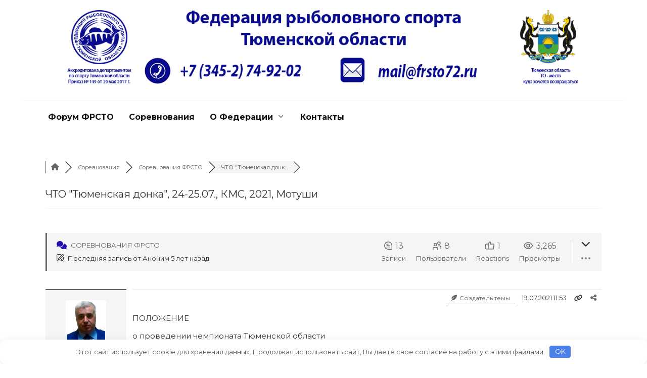

--- FILE ---
content_type: text/html; charset=UTF-8
request_url: https://frsto72.ru/forum-frsto/sorevnovaniya-frsto/chto-tyumenskaya-donka-24-25-07-2021-chikcha/
body_size: 51563
content:
<!doctype html>
<html lang="ru-RU">
<head>
	<meta charset="UTF-8">
	<meta name="viewport" content="width=device-width, initial-scale=1">

	<title>ЧТО &#171;Тюменская донка&#187;, 24-25.07., КМС, 2021, Мотуши &#8212; Соревнования ФРСТО &#8212; Форум</title>
<meta name='robots' content='max-image-preview:large' />

<!-- wpForo SEO -->
<link rel="canonical" href="https://frsto72.ru/forum-frsto/sorevnovaniya-frsto/chto-tyumenskaya-donka-24-25-07-2021-chikcha/" />
<meta name="description" content="ПОЛОЖЕНИЕ  о проведении чемпионата Тюменской области  по рыболовному спорту (ловля донной удочкой)  ОБЩИЕ ПОЛОЖЕНИЯ 1.1. Чемпионат Тюменской о..." />
<meta property="og:title" content="ЧТО &quot;Тюменская донка&quot;, 24-25.07., КМС, 2021, Мотуши" />
<meta property="og:description" content="ПОЛОЖЕНИЕ  о проведении чемпионата Тюменской области  по рыболовному спорту (ловля донной удочкой)  ОБЩИЕ ПОЛОЖЕНИЯ 1.1. Чемпионат Тюменской о..." />
<meta property="og:url" content="https://frsto72.ru/forum-frsto/sorevnovaniya-frsto/chto-tyumenskaya-donka-24-25-07-2021-chikcha/" />
<meta property="og:locale" content="ru_RU" />
<meta property="og:site_name" content="Федерация рыболовного спорта Тюменской области" />
<meta property="og:type" content="website" />
<meta name="twitter:description" content="ПОЛОЖЕНИЕ  о проведении чемпионата Тюменской области  по рыболовному спорту (ловля донной удочкой)  ОБЩИЕ ПОЛОЖЕНИЯ 1.1. Чемпионат Тюменской о..."/>
<meta name="twitter:title" content="ЧТО &quot;Тюменская донка&quot;, 24-25.07., КМС, 2021, Мотуши" />
<meta property="twitter:card" content="summary_large_image" />
<!-- wpForo SEO End -->

<!-- wpForo Schema -->
            <script type="application/ld+json">
                {
                  "@context": "https://schema.org",
                  "@type": "DiscussionForumPosting",
                  "mainEntityOfPage": "https://frsto72.ru/forum-frsto/sorevnovaniya-frsto/chto-tyumenskaya-donka-24-25-07-2021-chikcha/",
                  "headline": "ЧТО &quot;Тюменская донка&quot;, 24-25.07., КМС, 2021, Мотуши",
                  "text": "ПОЛОЖЕНИЕ о проведении чемпионата Тюменской области по рыболовному спорту (ловля донной удочкой) ОБЩИЕ ПОЛОЖЕНИЯ 1.1. Чемпионат Тюменской области по рыболовному спорту (ловля донной удочкой), (далее Соревнования) проводится в соответствии с календарным планом физкультурных мероприятий и спортивных мероприятий Тюменской области на 2021 год, утвержденным приказом Департамента по спорту и молодежной политике Тюменской области №….. от «……» ……………….. 201…. года. 1.2. Соревнования проводятся в соответствии с Правилами соревнований по рыболовному спорту (0920043811Г) в дисциплине «ловля донной удочкой», утвержденным приказом Минспорта России №140 от 20 марта 2014 года. 1.3 Соревнования проводится с целью развития рыболовного спорта в Тюменской области. Задачами проведения Соревнования являются: выявление сильнейших спортсменов Тюменской области по рыболовному спорту; отбор спортсменов в спортивные сборные команды Тюменской области для участия в межрегиональных и всероссийских официальных спортивных соревнованиях; подготовка спортивного резерва; выполнение разрядных нормативов Единой Всероссийской спортивной классификации. МЕСТО И СРОКИ ПРОВЕДЕНИЯ 2.1. Спортивная дисциплина, наименование, номер-код: ловля донной удочкой – командные соревнования (0920161811 М), ловля донной удочкой (0920171811 М) 2.2. Место проведения: Тюменская область, Ярковский район, Д. Мотуши , р. Тура. Кол-во участников: 100. Акватория (зона) соревнований делится на зоны и сектора. Место старта и финиша устанавливает судейская коллегия на месте. Характеристики водоема: река Тура является левым притоком реки Тобол. Река Тура судоходна Является источником питьевой воды для города Тюмень. в Тюменской области обитает судак, лещ, щука, елец, окунь, чебак, язь, ерш, налим. Ширина реки в этих местах достигает 100 метров. Глубины до 8 метров. 2.3. Соревнования проводятся с 24 по 25 июля 2021 г. (Ярковский район, д. Мотуши) в два дня по два тура продолжительностью 5 часов каждый.   ОРГАНИЗАТОРЫ МЕРОПРИЯТИЯ 3.1. Общее руководство подготовкой и проведением соревнований осуществляет Департамент по спорту и молодежной политике Тюменской области. 3.2. Непосредственное проведение соревнований возлагаются на РОО «Федерация рыболовного спорта Тюменской области», и главную судейскую коллегию. ТРЕБОВАНИЯ К УЧАСТНИКАМ И УСЛОВИЯ ИХ ДОПУСКА 4.1. Количество участников - 100 человек. 4.2. Состав команды – 3 человека: 3 спортсмена (не моложе 16 лет). В состав команды могут входить запасные спортсмены и тренер. Команды, прибывшие в неполном составе, к участию в соревновании не допускаются, а участники команд могут выступить в личном зачете, либо формируются на месте. 4.3. К участию в соревнованиях допускаются спортсмены, команды и рыболовы – любители рыболовно-спортивных обществ, клубов и организаций Тюменской области. 4.4. По решению РОО «ФРСТО» к участию в соревнованиях могут быть допущены спортсмены и команды рыболовно-спортивных обществ, клубов и организаций других регионов России, а также рыболовы - любители. 4.5. В связи с ограниченным количеством секторов (участников) ввиду особенности береговой линии в месте проведения соревнования преимущественное право на участие в соревнованиях получают команды, спортсмены, имеющие более высокую спортивную квалификацию (спортивное звание, разряд). 4.6. Команды-участники и спортсмены обязаны участвовать в церемонии открытия и закрытия соревнования. Желательно - наличие форменной одежды (футболки с наименованием и/или логотипом команды, а также по усмотрению бейсболки, флаг) у всех членов команды находящейся в секторе лова, на открытии и закрытии соревнования, а также награждении победителей. 4.7. В мандатную комиссию соревнований при регистрации подаются заявки, оформленные по форме, в соответствии с действующими правилами вида спорта «Рыболовный спорт», утвержденными Министерством спорта, туризма и молодежной политики Российской Федерации от 20.03.2014 года (Приложение 1). 4.8. Соревнования проводятся для возрастной группы «мужчины». Допускаются спортсмены, достигшие 18-летнего возраста. Участники младшей возрастной категории допускаются только в присутствии родителей или с лицами, заменяющими их, при наличии нотариальной доверенности которое предъявляется в мандатную комиссию при регистрации. 4.9. Команды-участники обязаны участвовать в церемонии открытия и закрытия соревнований ПРОГРАММА ФИЗКУЛЬТУРНОГО МЕРОПРИЯТИЯ 5.1. Регламент соревнования 24 июля 07:00 – Начало регистрации. 07:30 – Жеребьевка зон и секторов на 1 тур. 08:00 – Торжественное открытие соревнований. 08:30 – Вход в зону (секторы), начало подготовки с правом промера глубин. 08:45 - 5 минут до проверки прикормки и насадки 09:00 - Начало проверки прикормки и насадки 09:50 - Начало прикармливания 10:00 – Старт 14:55 -  До финиша осталось 5 минут 15:00 – Финиш. 15:00-16:00 – Взвешивание уловов и подведение итогов 1 тура. 25 июля 07:30 – Жеребьевка зон и секторов на 2 тур. 08:00 – Торжественное открытие соревнований. 08:30 – Вход в зону (секторы), начало подготовки ...",
                  "url": "https://frsto72.ru/forum-frsto/sorevnovaniya-frsto/chto-tyumenskaya-donka-24-25-07-2021-chikcha/",
                   "author": {
                        "@type": "Person",
                        "name": "Игорь Савиных",
	                    "url": "https://frsto72.ru/participant/igor-savinyx/",
                        "agentInteractionStatistic": {
                            "@type": "InteractionCounter",
                            "interactionType": "https://schema.org/WriteAction",
                            "userInteractionCount": 457
                        }
                    },
                  "datePublished": "2021-07-19T06:53:03Z",
                  "interactionStatistic": {
                    "@type": "InteractionCounter",
                    "interactionType": "https://schema.org/LikeAction",
                    "userInteractionCount": 13
                  }
                  ,"comment": [{
                   "@type": "Comment",
                   "text": "РЕГИСТРАЦИЯ: ОБРАЗЕЦ:1. КОМАНДА &quot;СИБИРЯКИ&quot; 1. Савиных Игорь Александрович, 1 р., 1971, капитан2. Чигунаев Владимир Владимирович, 1978, 2 р, основной3. Иванов Иван Иванович, КМС, 1976, основной",
                   "datePublished": "2021-07-19T07:13:36Z",
                   "author": {
                        "@type": "Person",
                        "name": "Игорь Савиных",
	                    "url": "https://frsto72.ru/participant/igor-savinyx/",
                        "agentInteractionStatistic": {
                            "@type": "InteractionCounter",
                            "interactionType": "https://schema.org/WriteAction",
                            "userInteractionCount": 457
                        }
                    }
                 },{
                   "@type": "Comment",
                   "text": "РЕГИСТРАЦИЯ: Команда Альтернатива -1  1. Смирнов Артем Сергеевич, 1984г.р., КМС, г.Тюмень, капитан 2. Романенко Сергей Викторович, 1967 г.р., КМС, г. Тюмень, основной 3.  Панченко Виталий Викторович, 1986г.р., 3 разряд, г. Тюмень, основной Команда Альтернатива -2  1. Григорьев Александр Владимирович,  1981 г.р., 1 разряд,  г. Тюмень, капитан 2. Тимофеев Сергей Владимирович, 1975 г.р., 1 разряд,  г. Тюмень,основной 3. Штраух Алексей Владимирович, 1983 г.р., 1 разряд, г. Тюмень,основной",
                   "datePublished": "2021-07-20T01:43:47Z",
                   "author": {
                        "@type": "Person",
                        "name": "ser",
	                    "url": "https://frsto72.ru/participant/ser/",
                        "agentInteractionStatistic": {
                            "@type": "InteractionCounter",
                            "interactionType": "https://schema.org/WriteAction",
                            "userInteractionCount": 183
                        }
                    }
                 },{
                   "@type": "Comment",
                   "text": "РЕГИСТРАЦИЯ: 1. Команда Альтернатива -1  1. Смирнов Артем Сергеевич, 1984г.р., КМС, г.Тюмень, капитан 2. Романенко Сергей Викторович, 1967 г.р., КМС, г. Тюмень, основной 3.  Панченко Виталий Викторович, 1986г.р., 3 разряд, г. Тюмень, основной   2. Команда Альтернатива -2  1. Григорьев Александр Владимирович,  1981 г.р., 1 разряд,  г. Тюмень, капитан 2. Тимофеев Сергей Владимирович, 1975 г.р., 1 разряд,  г. Тюмень,основной 3. Штраух Алексей Владимирович, 1983 г.р., 1 разряд, г. Тюмень,основной   3. Команда Тура 1. Федорченко Александр Леонидович, 1978, Тюмень, 1 разряд 2. Голенский Дмитрий Александрович, 1992, Тюмень, 1 разряд 3. Емелев Артём Николаевич, 1984, Тюмень, КМС",
                   "datePublished": "2021-07-20T06:23:43Z",
                   "author": {
                        "@type": "Person",
                        "name": "Artem",
	                    "url": "https://frsto72.ru/participant/artem/",
                        "agentInteractionStatistic": {
                            "@type": "InteractionCounter",
                            "interactionType": "https://schema.org/WriteAction",
                            "userInteractionCount": 64
                        }
                    }
                 },{
                   "@type": "Comment",
                   "text": "команда КВК  1. Коновалов Евгений Юрьевич 1981г.р КМС, (капитан); 2. Веретенников Григорий Сергеевич 1985 г.р  Б/Р, (основной); 3. Колясников Алексей Валентинович 1976 г.р 2 разряд,  (основной).",
                   "datePublished": "2021-07-20T06:47:12Z",
                   "author": {
                        "@type": "Person",
                        "name": "Guest",
                        "agentInteractionStatistic": {
                            "@type": "InteractionCounter",
                            "interactionType": "https://schema.org/WriteAction",
                            "userInteractionCount": 1
                        }
                    }
                 },{
                   "@type": "Comment",
                   "text": "Команда &quot;Рельеф&quot; 1. Ефремов Игорь Николаевич, б/р, 1991, капитан. 2. Шведкин Семён Андреевич, 3р, 1985, основной. 3. Пьянков Роман Юрьевич, 3р, 1977, основной.",
                   "datePublished": "2021-07-20T10:25:37Z",
                   "author": {
                        "@type": "Person",
                        "name": "РомаЯR",
	                    "url": "https://frsto72.ru/participant/desant/",
                        "agentInteractionStatistic": {
                            "@type": "InteractionCounter",
                            "interactionType": "https://schema.org/WriteAction",
                            "userInteractionCount": 10
                        }
                    }
                 },{
                   "@type": "Comment",
                   "text": "1.Паршуков Роман Андреевич 1987 г.р Тюмень Любитель 2.Матаев Олег Викторович 07.12.1988 Любитель",
                   "datePublished": "2021-07-20T12:18:19Z",
                   "author": {
                        "@type": "Person",
                        "name": "Rymi",
	                    "url": "https://frsto72.ru/participant/rymi/",
                        "agentInteractionStatistic": {
                            "@type": "InteractionCounter",
                            "interactionType": "https://schema.org/WriteAction",
                            "userInteractionCount": 19
                        }
                    }
                 },{
                   "@type": "Comment",
                   "text": "РЕГИСТРАЦИЯ:   1. Команда Альтернатива -1    1. Смирнов Артем Сергеевич, 1984г.р., КМС, г.Тюмень, капитан   2. Романенко Сергей Викторович, 1967 г.р., КМС, г. Тюмень, основной   3.  Панченко Виталий Викторович, 1986г.р., 3 разряд, г. Тюмень, основной       2. Команда Альтернатива -2    1. Григорьев Александр Владимирович,  1981 г.р., 1 разряд,  г. Тюмень, капитан   2. Тимофеев Сергей Владимирович, 1975 г.р., 1 разряд,  г. Тюмень,основной   3. Штраух Алексей Владимирович, 1983 г.р., 1 разряд, г. Тюмень,основной       3. Команда Тура   1. Федорченко Александр Леонидович, 1978, Тюмень, 1 разряд   2. Голенский Дмитрий Александрович, 1992, Тюмень, 1 разряд   3. Емелев Артём Николаевич, 1984, Тюмень, КМС   4. Команда КВК  1. Коновалов Евгений Юрьевич 1981г.р КМС, (капитан); 2. Веретенников Григорий Сергеевич 1985 г.р  Б/Р, (основной); 3. Колясников Алексей Валентинович 1976 г.р 2 разряд,  (основной).   5. Команда &quot;Рельеф&quot;1. Ефремов Игорь Николаевич, б/р, 1991, капитан.2. Шведкин Семён Андреевич, 3р, 1985, основной.3. Пьянков Роман Юрьевич, 3р, 1977, основной.    6. Команда  Исеть 1. Васильев Владимир Николаевич, 1974 г.р., КМС, г. Тюмень 2. Кузнецов Сергей Валентинович, 1970 г.р., КМС, г. Тюмень 3. Милиянович Миловое,  1956 г.р., КМС ,  г. Тюмень Личники:   1. Гордиевский Вячеслав Александрович , 1996г.р., бр, г. Тюмень  Любители:  1.Паршуков Роман Андреевич, 1987 г.р., г. Тюмень 2.Матаев Олег Викторович, 1988 г.р., г. Тюмень",
                   "datePublished": "2021-07-20T18:25:50Z",
                   "author": {
                        "@type": "Person",
                        "name": "ser",
	                    "url": "https://frsto72.ru/participant/ser/",
                        "agentInteractionStatistic": {
                            "@type": "InteractionCounter",
                            "interactionType": "https://schema.org/WriteAction",
                            "userInteractionCount": 183
                        }
                    }
                 },{
                   "@type": "Comment",
                   "text": "РЕГИСТРАЦИЯ:   1. Команда Альтернатива -1   1. Смирнов Артем Сергеевич, 1984г.р., КМС, г.Тюмень, капитан  2. Романенко Сергей Викторович, 1967 г.р., КМС, г. Тюмень, основной  3.  Панченко Виталий Викторович, 1986г.р., 3 разряд, г. Тюмень, основной  2. Команда Альтернатива -2   1. Григорьев Александр Владимирович,  1981 г.р., 1 разряд,  г. Тюмень, капитан  2. Тимофеев Сергей Владимирович, 1975 г.р., 1 разряд,  г. Тюмень,основной  3. Штраух Алексей Владимирович, 1983 г.р., 1 разряд, г. Тюмень,основной  3. Команда Тура  1. Федорченко Александр Леонидович, 1978, Тюмень, 1 разряд  2. Голенский Дмитрий Александрович, 1992, Тюмень, 1 разряд  3. Емелев Артём Николаевич, 1984, Тюмень, КМС  4. Команда КВК  1. Коновалов Евгений Юрьевич 1981г.р КМС, (капитан); 2. Веретенников Григорий Сергеевич 1985 г.р  Б/Р, (основной); 3. Колясников Алексей Валентинович 1976 г.р 2 разряд,  (основной). 5. Команда &quot;Рельеф&quot;1. Ефремов Игорь Николаевич, б/р, 1991, капитан.2. Шведкин Семён Андреевич, 3р, 1985, основной.3. Пьянков Роман Юрьевич, 3р, 1977, основной.  6. Команда  Исеть 1. Васильев Владимир Николаевич, 1974 г.р., КМС, г. Тюмень 2. Кузнецов Сергей Валентинович, 1970 г.р., КМС, г. Тюмень 3. Милиянович Миловое,  1956 г.р., КМС ,  г. Тюмень Личники: 1. Гордиевский Вячеслав Александрович , 1996г.р., бр, г. Тюмень  Любители:  1.Паршуков Роман Андреевич, 1987 г.р., г. Тюмень 2.Матаев Олег Викторович, 1988 г.р., г. Тюмень",
                   "datePublished": "2021-07-20T18:29:42Z",
                   "author": {
                        "@type": "Person",
                        "name": "ser",
	                    "url": "https://frsto72.ru/participant/ser/",
                        "agentInteractionStatistic": {
                            "@type": "InteractionCounter",
                            "interactionType": "https://schema.org/WriteAction",
                            "userInteractionCount": 183
                        }
                    }
                 },{
                   "@type": "Comment",
                   "text": "1. Команда Альтернатива -1   1. Смирнов Артем Сергеевич, 1984г.р., КМС, г.Тюмень, капитан  2. Романенко Сергей Викторович, 1967 г.р., КМС, г. Тюмень, основной  3.  Панченко Виталий Викторович, 1986г.р., 3 разряд, г. Тюмень, основной  2. Команда Альтернатива -2   1. Григорьев Александр Владимирович,  1981 г.р., 1 разряд,  г. Тюмень, капитан  2. Тимофеев Сергей Владимирович, 1975 г.р., 1 разряд,  г. Тюмень,основной  3. Штраух Алексей Владимирович, 1983 г.р., 1 разряд, г. Тюмень,основной  3. Команда Тура  1. Федорченко Александр Леонидович, 1978, Тюмень, 1 разряд  2. Голенский Дмитрий Александрович, 1992, Тюмень, 1 разряд  3. Емелев Артём Николаевич, 1984, Тюмень, КМС  4. Команда КВК  1. Коновалов Евгений Юрьевич 1981г.р КМС, (капитан); 2. Веретенников Григорий Сергеевич 1985 г.р  Б/Р, (основной); 3. Колясников Алексей Валентинович 1976 г.р 2 разряд,  (основной). 5. Команда &quot;Рельеф&quot;1. Ефремов Игорь Николаевич, б/р, 1991, капитан.2. Шведкин Семён Андреевич, 3р, 1985, основной.3. Пьянков Роман Юрьевич, 3р, 1977, основной.  6. Команда  Исеть 1. Васильев Владимир Николаевич, 1974 г.р., КМС, г. Тюмень 2. Кузнецов Сергей Валентинович, 1970 г.р., КМС, г. Тюмень 3. Милиянович Миловое,  1956 г.р., КМС ,  г. Тюмень   7. Дунаев Урал Состав уточняется   Личники: 1. Гордиевский Вячеслав Александрович , 1996г.р., бр, г. Тюмень  Любители:  1.Паршуков Роман Андреевич, 1987 г.р., г. Тюмень 2.Матаев Олег Викторович, 1988 г.р., г. Тюмень",
                   "datePublished": "2021-07-21T06:34:54Z",
                   "author": {
                        "@type": "Person",
                        "name": "Guest",
                        "agentInteractionStatistic": {
                            "@type": "InteractionCounter",
                            "interactionType": "https://schema.org/WriteAction",
                            "userInteractionCount": 1
                        }
                    }
                 },{
                   "@type": "Comment",
                   "text": "1. Команда Альтернатива -1   1. Смирнов Артем Сергеевич, 1984г.р., КМС, г.Тюмень, капитан  2. Романенко Сергей Викторович, 1967 г.р., КМС, г. Тюмень, основной  3.  Панченко Виталий Викторович, 1986г.р., 3 разряд, г. Тюмень, основной 2. Команда Альтернатива -2  1. Григорьев Александр Владимирович,  1981 г.р., 1 разряд,  г. Тюмень, капитан  2. Тимофеев Сергей Владимирович, 1975 г.р., 1 разряд,  г. Тюмень,основной  3. Штраух Алексей Владимирович, 1983 г.р., 1 разряд, г. Тюмень,основной 3. Команда Тура  1. Федорченко Александр Леонидович, 1978, Тюмень, 1 разряд  2. Голенский Дмитрий Александрович, 1992, Тюмень, 1 разряд  3. Емелев Артём Николаевич, 1984, Тюмень, КМС 4. Команда КВК 1. Коновалов Евгений Юрьевич 1981г.р КМС, (капитан); 2. Веретенников Григорий Сергеевич 1985 г.р  Б/Р, (основной); 3. Колясников Алексей Валентинович 1976 г.р 2 разряд,  (основной). 5. Команда &quot;Рельеф&quot; 1. Ефремов Игорь Николаевич, б/р, 1991, капитан. 2. Шведкин Семён Андреевич, 3р, 1985, основной. 3. Пьянков Роман Юрьевич, 3р, 1977, основной. 6. Команда Исеть 1. Васильев Владимир Николаевич, 1974 г.р., КМС, г. Тюмень 2. Кузнецов Сергей Валентинович, 1970 г.р., КМС, г. Тюмень 3. Милиянович Миловое,  1956 г.р., КМС,  г. Тюмень 7. Дунаев Урал Состав уточняется 8. Команда Михей-1 1. Жогленко Кирилл Вадимович, 1993 г.р., 2 разряд, г. Тюмень 2. Бейкин Максим Владиславович , 1985 г.р., 2 разряд, г. Тюмень 3. Мельников Максим Евгеньевич, 1988 г.р., 2 разряд, г. Тюмень Тренер команды: Михеев Виктор Игоревич, г.Тюмень 9. Команда  Михей-2 1. Прохоров Егор Дмитриевич, 2002 г.р., 3 разряд, г. Тюмень 2. Рыбина Расима Нурисламовна, 1977 г.р., 1 разряд, г. Тюмень 3. Рябцев Максим Александрович 1989 г.р., бр, г Тюмень   Личники: 1. Гордиевский Вячеслав Александрович , 1996г.р., бр, г. Тюмень  Любители:  1.Паршуков Роман Андреевич, 1987 г.р., г. Тюмень 2.Матаев Олег Викторович, 1988 г.р., г. Тюмень",
                   "datePublished": "2021-07-22T05:17:06Z",
                   "author": {
                        "@type": "Person",
                        "name": "glenkirs",
	                    "url": "https://frsto72.ru/participant/glenkirs/",
                        "agentInteractionStatistic": {
                            "@type": "InteractionCounter",
                            "interactionType": "https://schema.org/WriteAction",
                            "userInteractionCount": 26
                        }
                    }
                 },{
                   "@type": "Comment",
                   "text": "1. Команда Альтернатива -1   1. Смирнов Артем Сергеевич, 1984г.р., КМС, г.Тюмень, капитан  2. Романенко Сергей Викторович, 1967 г.р., КМС, г. Тюмень, основной  3.  Панченко Виталий Викторович, 1986г.р., 3 разряд, г. Тюмень, основной 2. Команда Альтернатива -2  1. Григорьев Александр Владимирович,  1981 г.р., 1 разряд,  г. Тюмень, капитан  2. Тимофеев Сергей Владимирович, 1975 г.р., 1 разряд,  г. Тюмень,основной  3. Штраух Алексей Владимирович, 1983 г.р., 1 разряд, г. Тюмень,основной 3. Команда Тура  1. Федорченко Александр Леонидович, 1978, Тюмень, 1 разряд  2. Голенский Дмитрий Александрович, 1992, Тюмень, 1 разряд  3. Емелев Артём Николаевич, 1984, Тюмень, КМС 4. Команда КВК 1. Коновалов Евгений Юрьевич 1981г.р КМС, (капитан); 2. Веретенников Григорий Сергеевич 1985 г.р  Б/Р, (основной); 3. Колясников Алексей Валентинович 1976 г.р 2 разряд,  (основной). 5. Команда &quot;Рельеф&quot; 1. Ефремов Игорь Николаевич, б/р, 1991, капитан. 2. Шведкин Семён Андреевич, 3р, 1985, основной. 3. Пьянков Роман Юрьевич, 3р, 1977, основной. 6. Команда Исеть 1. Васильев Владимир Николаевич, 1974 г.р., КМС, г. Тюмень 2. Кузнецов Сергей Валентинович, 1970 г.р., КМС, г. Тюмень 3. Милиянович Миловое,  1956 г.р., КМС,  г. Тюмень 7. Дунаев Урал Состав уточняется 8. Команда Михей-1 1. Жогленко Кирилл Вадимович, 1993 г.р., 2 разряд, г. Тюмень 2. Бейкин Максим Владиславович , 1985 г.р., 2 разряд, г. Тюмень 3. Мельников Максим Евгеньевич, 1988 г.р., 2 разряд, г. Тюмень Тренер команды: Михеев Виктор Игоревич, г.Тюмень 9. Команда  Михей-2 1. Прохоров Егор Дмитриевич, 2002 г.р., 3 разряд, г. Тюмень 2. Рыбина Расима Нурисламовна, 1977 г.р., 1 разряд, г. Тюмень 3. Рябцев Максим Александрович 1989 г.р., бр, г Тюмень 10. Команда &quot;Без Майора&quot; 1. Недовесов Максим Олегович, 1986, КМС, г. Екатеринбург 2. Крекнин Никита Юрьевич, 1987, КМС, г. Екатеринбург 3. Пражновских Георгий Дмитриевич, 2004, КМС, г. Екатеринбург   Личники: 1. Гордиевский Вячеслав Александрович , 1996г.р., бр, г. Тюмень  Любители:  1.Паршуков Роман Андреевич, 1987 г.р., г. Тюмень 2.Матаев Олег Викторович, 1988 г.р., г. Тюмень",
                   "datePublished": "2021-07-23T04:12:00Z",
                   "author": {
                        "@type": "Person",
                        "name": "Malejka",
	                    "url": "https://frsto72.ru/participant/malejka/",
                        "agentInteractionStatistic": {
                            "@type": "InteractionCounter",
                            "interactionType": "https://schema.org/WriteAction",
                            "userInteractionCount": 5
                        }
                    }
                 },{
                   "@type": "Comment",
                   "text": "1. Команда Альтернатива -1   1. Смирнов Артем Сергеевич, 1984г.р., КМС, г.Тюмень, капитан  2. Романенко Сергей Викторович, 1967 г.р., КМС, г. Тюмень, основной  3.  Панченко Виталий Викторович, 1986г.р., 3 разряд, г. Тюмень, основной 2. Команда Альтернатива -2  1. Григорьев Александр Владимирович,  1981 г.р., 1 разряд,  г. Тюмень, капитан  2. Тимофеев Сергей Владимирович, 1975 г.р., 1 разряд,  г. Тюмень,основной  3. Штраух Алексей Владимирович, 1983 г.р., 1 разряд, г. Тюмень,основной 3. Команда Тура  1. Федорченко Александр Леонидович, 1978, Тюмень, 1 разряд  2. Голенский Дмитрий Александрович, 1992, Тюмень, 1 разряд  3. Емелев Артём Николаевич, 1984, Тюмень, КМС 4. Команда КВК 1. Коновалов Евгений Юрьевич 1981г.р КМС, (капитан); 2. Веретенников Григорий Сергеевич 1985 г.р  Б/Р, (основной); 3. Колясников Алексей Валентинович 1976 г.р 2 разряд,  (основной). 5. Команда &quot;Рельеф&quot; 1. Ефремов Игорь Николаевич, б/р, 1991, капитан. 2. Шведкин Семён Андреевич, 3р, 1985, основной. 3. Пьянков Роман Юрьевич, 3р, 1977, основной. 6. Команда Исеть 1. Васильев Владимир Николаевич, 1974 г.р., КМС, г. Тюмень 2. Кузнецов Сергей Валентинович, 1970 г.р., КМС, г. Тюмень 3. Милиянович Миловое,  1956 г.р., КМС,  г. Тюмень 7. Дунаев Урал 1. Ваулин Константин Юрьевич, МС, Екатеринбург 2. Крючков Степан Михайлович, МС, Екатеринбург 3. Рычков Игорь Владимирович, МС, Екатеринбург 8. Команда Михей-1 1. Жогленко Кирилл Вадимович, 1993 г.р., 2 разряд, г. Тюмень 2. Бейкин Максим Владиславович , 1985 г.р., 2 разряд, г. Тюмень 3. Мельников Максим Евгеньевич, 1988 г.р., 2 разряд, г. Тюмень Тренер команды: Михеев Виктор Игоревич, г.Тюмень 9. Команда  Михей-2 1. Прохоров Егор Дмитриевич, 2002 г.р., 3 разряд, г. Тюмень 2. Рыбина Расима Нурисламовна, 1977 г.р., 1 разряд, г. Тюмень 3. Рябцев Максим Александрович 1989 г.р., бр, г Тюмень 10. Команда &quot;Без Майора&quot; 1. Недовесов Максим Олегович, 1986, КМС, г. Екатеринбург 2. Крекнин Никита Юрьевич, 1987, КМС, г. Екатеринбург 3. Пражновских Георгий Дмитриевич, 2004, КМС, г. Екатеринбург 11. Дунаев-ПФ Урал 1. Зуев Артем Михайлович, МС, Екатеринбург 2. Лешуков Иван Александрович, МС, Екатеринбург 3. Кравцов Евгений Николаевич, Екатеринбург.     Личники: 1. Гордиевский Вячеслав Александрович , 1996г.р., бр, г. Тюмень  Любители:  1.Паршуков Роман Андреевич, 1987 г.р., г. Тюмень 2.Матаев Олег Викторович, 1988 г.р., г. Тюмень",
                   "datePublished": "2021-07-23T06:34:21Z",
                   "author": {
                        "@type": "Person",
                        "name": "Guest",
                        "agentInteractionStatistic": {
                            "@type": "InteractionCounter",
                            "interactionType": "https://schema.org/WriteAction",
                            "userInteractionCount": 1
                        }
                    }
                 }]
                }
              </script>
<!-- wpForo Schema End -->

<style id='wp-img-auto-sizes-contain-inline-css' type='text/css'>
img:is([sizes=auto i],[sizes^="auto," i]){contain-intrinsic-size:3000px 1500px}
/*# sourceURL=wp-img-auto-sizes-contain-inline-css */
</style>
<style id='classic-theme-styles-inline-css' type='text/css'>
/*! This file is auto-generated */
.wp-block-button__link{color:#fff;background-color:#32373c;border-radius:9999px;box-shadow:none;text-decoration:none;padding:calc(.667em + 2px) calc(1.333em + 2px);font-size:1.125em}.wp-block-file__button{background:#32373c;color:#fff;text-decoration:none}
/*# sourceURL=/wp-includes/css/classic-themes.min.css */
</style>
<link rel='stylesheet' id='google-fonts-css' href='https://fonts.googleapis.com/css?family=Montserrat%3A400%2C400i%2C700&#038;subset=cyrillic&#038;display=swap'  media='all' />
<link rel='stylesheet' id='reboot-style-css' href='https://frsto72.ru/wp-content/themes/reboot/assets/css/style.min.css'  media='all' />
<link rel='stylesheet' id='wpforo-font-awesome-css' href='https://frsto72.ru/wp-content/plugins/wpforo/assets/css/font-awesome/css/fontawesome-all.min.css'  media='all' />
<link rel='stylesheet' id='wpforo-style-css' href='https://frsto72.ru/wp-content/plugins/wpforo/themes/2022/style.css'  media='all' />
<link rel='stylesheet' id='wpforo-widgets-css' href='https://frsto72.ru/wp-content/plugins/wpforo/themes/2022/widgets.css'  media='all' />
<link rel='stylesheet' id='reboot-style-child-css' href='https://frsto72.ru/wp-content/themes/reboot_child/style.css'  media='all' />
<link rel='stylesheet' id='wpforo-dynamic-style-css' href='https://frsto72.ru/wp-content/uploads/wpforo/assets/colors.css'  media='all' />
<script type="text/javascript" src="https://frsto72.ru/wp-includes/js/jquery/jquery.min.js" id="jquery-core-js"></script>
<script type="text/javascript" src="https://frsto72.ru/wp-includes/js/jquery/jquery-migrate.min.js" id="jquery-migrate-js"></script>
<script type="text/javascript" src="https://frsto72.ru/wp-content/uploads/wpforo/assets/phrases.js" id="wpforo-dynamic-phrases-js"></script>
<script async defer type="text/javascript" src="https://www.google.com/recaptcha/api.js?onload=wpForoReCallback&amp;render=explicit" id="wpforo_recaptcha-js"></script>
<script async defer type="text/javascript" id="wpforo_recaptcha-js-after">
/* <![CDATA[ */
var wpForoReCallback = function(){
		    setTimeout(function () {
                if( typeof grecaptcha !== 'undefined' && typeof grecaptcha.render === 'function' ){
                    var rc_widgets = document.getElementsByClassName('wpforo_recaptcha_widget');
                    if( rc_widgets.length ){
                        var i;
                        for (i = 0; i < rc_widgets.length; i++) {
                            if( rc_widgets[i].firstElementChild === null ){
                                rc_widgets[i].innerHtml = '';
                                grecaptcha.render(
                                    rc_widgets[i], { 'sitekey': '6LdUulsUAAAAAE0K7c7vD2QdPN2fSg46VOhR-JA0', 'theme': 'light' }
                                );
                            }
                        }
                    }
                }
            }, 800);
		}
//# sourceURL=wpforo_recaptcha-js-after
/* ]]> */
</script>
<style>.pseudo-clearfy-link { color: #008acf; cursor: pointer;}.pseudo-clearfy-link:hover { text-decoration: none;}</style><link rel="preload" href="https://frsto72.ru/wp-content/themes/reboot/assets/fonts/wpshop-core.ttf" as="font" crossorigin><link rel="icon" href="https://frsto72.ru/wp-content/uploads/2016/08/favicon_frsto.jpg" sizes="32x32" />
<link rel="icon" href="https://frsto72.ru/wp-content/uploads/2016/08/favicon_frsto.jpg" sizes="192x192" />
<link rel="apple-touch-icon" href="https://frsto72.ru/wp-content/uploads/2016/08/favicon_frsto.jpg" />
<meta name="msapplication-TileImage" content="https://frsto72.ru/wp-content/uploads/2016/08/favicon_frsto.jpg" />
<style>.clearfy-cookie { position:fixed; left:0; right:0; bottom:0; padding:12px; color:#555555; background:#ffffff; box-shadow:0 3px 20px -5px rgba(41, 44, 56, 0.2); z-index:9999; font-size: 13px; border-radius: 12px; transition: .3s; }.clearfy-cookie--left { left: 20px; bottom: 20px; right: auto; max-width: 400px; margin-right: 20px; }.clearfy-cookie--right { left: auto; bottom: 20px; right: 20px; max-width: 400px; margin-left: 20px; }.clearfy-cookie.clearfy-cookie-hide { transform: translateY(150%) translateZ(0); opacity: 0; }.clearfy-cookie-container { max-width:1170px; margin:0 auto; text-align:center; }.clearfy-cookie-accept { background:#4b81e8; color:#fff; border:0; padding:.2em .8em; margin: 0 0 0 .5em; font-size: 13px; border-radius: 4px; cursor: pointer; }.clearfy-cookie-accept:hover,.clearfy-cookie-accept:focus { opacity: .9; }</style>    <style id='global-styles-inline-css' type='text/css'>
:root{--wp--preset--aspect-ratio--square: 1;--wp--preset--aspect-ratio--4-3: 4/3;--wp--preset--aspect-ratio--3-4: 3/4;--wp--preset--aspect-ratio--3-2: 3/2;--wp--preset--aspect-ratio--2-3: 2/3;--wp--preset--aspect-ratio--16-9: 16/9;--wp--preset--aspect-ratio--9-16: 9/16;--wp--preset--color--black: #000000;--wp--preset--color--cyan-bluish-gray: #abb8c3;--wp--preset--color--white: #ffffff;--wp--preset--color--pale-pink: #f78da7;--wp--preset--color--vivid-red: #cf2e2e;--wp--preset--color--luminous-vivid-orange: #ff6900;--wp--preset--color--luminous-vivid-amber: #fcb900;--wp--preset--color--light-green-cyan: #7bdcb5;--wp--preset--color--vivid-green-cyan: #00d084;--wp--preset--color--pale-cyan-blue: #8ed1fc;--wp--preset--color--vivid-cyan-blue: #0693e3;--wp--preset--color--vivid-purple: #9b51e0;--wp--preset--gradient--vivid-cyan-blue-to-vivid-purple: linear-gradient(135deg,rgb(6,147,227) 0%,rgb(155,81,224) 100%);--wp--preset--gradient--light-green-cyan-to-vivid-green-cyan: linear-gradient(135deg,rgb(122,220,180) 0%,rgb(0,208,130) 100%);--wp--preset--gradient--luminous-vivid-amber-to-luminous-vivid-orange: linear-gradient(135deg,rgb(252,185,0) 0%,rgb(255,105,0) 100%);--wp--preset--gradient--luminous-vivid-orange-to-vivid-red: linear-gradient(135deg,rgb(255,105,0) 0%,rgb(207,46,46) 100%);--wp--preset--gradient--very-light-gray-to-cyan-bluish-gray: linear-gradient(135deg,rgb(238,238,238) 0%,rgb(169,184,195) 100%);--wp--preset--gradient--cool-to-warm-spectrum: linear-gradient(135deg,rgb(74,234,220) 0%,rgb(151,120,209) 20%,rgb(207,42,186) 40%,rgb(238,44,130) 60%,rgb(251,105,98) 80%,rgb(254,248,76) 100%);--wp--preset--gradient--blush-light-purple: linear-gradient(135deg,rgb(255,206,236) 0%,rgb(152,150,240) 100%);--wp--preset--gradient--blush-bordeaux: linear-gradient(135deg,rgb(254,205,165) 0%,rgb(254,45,45) 50%,rgb(107,0,62) 100%);--wp--preset--gradient--luminous-dusk: linear-gradient(135deg,rgb(255,203,112) 0%,rgb(199,81,192) 50%,rgb(65,88,208) 100%);--wp--preset--gradient--pale-ocean: linear-gradient(135deg,rgb(255,245,203) 0%,rgb(182,227,212) 50%,rgb(51,167,181) 100%);--wp--preset--gradient--electric-grass: linear-gradient(135deg,rgb(202,248,128) 0%,rgb(113,206,126) 100%);--wp--preset--gradient--midnight: linear-gradient(135deg,rgb(2,3,129) 0%,rgb(40,116,252) 100%);--wp--preset--font-size--small: 19.5px;--wp--preset--font-size--medium: 20px;--wp--preset--font-size--large: 36.5px;--wp--preset--font-size--x-large: 42px;--wp--preset--font-size--normal: 22px;--wp--preset--font-size--huge: 49.5px;--wp--preset--spacing--20: 0.44rem;--wp--preset--spacing--30: 0.67rem;--wp--preset--spacing--40: 1rem;--wp--preset--spacing--50: 1.5rem;--wp--preset--spacing--60: 2.25rem;--wp--preset--spacing--70: 3.38rem;--wp--preset--spacing--80: 5.06rem;--wp--preset--shadow--natural: 6px 6px 9px rgba(0, 0, 0, 0.2);--wp--preset--shadow--deep: 12px 12px 50px rgba(0, 0, 0, 0.4);--wp--preset--shadow--sharp: 6px 6px 0px rgba(0, 0, 0, 0.2);--wp--preset--shadow--outlined: 6px 6px 0px -3px rgb(255, 255, 255), 6px 6px rgb(0, 0, 0);--wp--preset--shadow--crisp: 6px 6px 0px rgb(0, 0, 0);}:where(.is-layout-flex){gap: 0.5em;}:where(.is-layout-grid){gap: 0.5em;}body .is-layout-flex{display: flex;}.is-layout-flex{flex-wrap: wrap;align-items: center;}.is-layout-flex > :is(*, div){margin: 0;}body .is-layout-grid{display: grid;}.is-layout-grid > :is(*, div){margin: 0;}:where(.wp-block-columns.is-layout-flex){gap: 2em;}:where(.wp-block-columns.is-layout-grid){gap: 2em;}:where(.wp-block-post-template.is-layout-flex){gap: 1.25em;}:where(.wp-block-post-template.is-layout-grid){gap: 1.25em;}.has-black-color{color: var(--wp--preset--color--black) !important;}.has-cyan-bluish-gray-color{color: var(--wp--preset--color--cyan-bluish-gray) !important;}.has-white-color{color: var(--wp--preset--color--white) !important;}.has-pale-pink-color{color: var(--wp--preset--color--pale-pink) !important;}.has-vivid-red-color{color: var(--wp--preset--color--vivid-red) !important;}.has-luminous-vivid-orange-color{color: var(--wp--preset--color--luminous-vivid-orange) !important;}.has-luminous-vivid-amber-color{color: var(--wp--preset--color--luminous-vivid-amber) !important;}.has-light-green-cyan-color{color: var(--wp--preset--color--light-green-cyan) !important;}.has-vivid-green-cyan-color{color: var(--wp--preset--color--vivid-green-cyan) !important;}.has-pale-cyan-blue-color{color: var(--wp--preset--color--pale-cyan-blue) !important;}.has-vivid-cyan-blue-color{color: var(--wp--preset--color--vivid-cyan-blue) !important;}.has-vivid-purple-color{color: var(--wp--preset--color--vivid-purple) !important;}.has-black-background-color{background-color: var(--wp--preset--color--black) !important;}.has-cyan-bluish-gray-background-color{background-color: var(--wp--preset--color--cyan-bluish-gray) !important;}.has-white-background-color{background-color: var(--wp--preset--color--white) !important;}.has-pale-pink-background-color{background-color: var(--wp--preset--color--pale-pink) !important;}.has-vivid-red-background-color{background-color: var(--wp--preset--color--vivid-red) !important;}.has-luminous-vivid-orange-background-color{background-color: var(--wp--preset--color--luminous-vivid-orange) !important;}.has-luminous-vivid-amber-background-color{background-color: var(--wp--preset--color--luminous-vivid-amber) !important;}.has-light-green-cyan-background-color{background-color: var(--wp--preset--color--light-green-cyan) !important;}.has-vivid-green-cyan-background-color{background-color: var(--wp--preset--color--vivid-green-cyan) !important;}.has-pale-cyan-blue-background-color{background-color: var(--wp--preset--color--pale-cyan-blue) !important;}.has-vivid-cyan-blue-background-color{background-color: var(--wp--preset--color--vivid-cyan-blue) !important;}.has-vivid-purple-background-color{background-color: var(--wp--preset--color--vivid-purple) !important;}.has-black-border-color{border-color: var(--wp--preset--color--black) !important;}.has-cyan-bluish-gray-border-color{border-color: var(--wp--preset--color--cyan-bluish-gray) !important;}.has-white-border-color{border-color: var(--wp--preset--color--white) !important;}.has-pale-pink-border-color{border-color: var(--wp--preset--color--pale-pink) !important;}.has-vivid-red-border-color{border-color: var(--wp--preset--color--vivid-red) !important;}.has-luminous-vivid-orange-border-color{border-color: var(--wp--preset--color--luminous-vivid-orange) !important;}.has-luminous-vivid-amber-border-color{border-color: var(--wp--preset--color--luminous-vivid-amber) !important;}.has-light-green-cyan-border-color{border-color: var(--wp--preset--color--light-green-cyan) !important;}.has-vivid-green-cyan-border-color{border-color: var(--wp--preset--color--vivid-green-cyan) !important;}.has-pale-cyan-blue-border-color{border-color: var(--wp--preset--color--pale-cyan-blue) !important;}.has-vivid-cyan-blue-border-color{border-color: var(--wp--preset--color--vivid-cyan-blue) !important;}.has-vivid-purple-border-color{border-color: var(--wp--preset--color--vivid-purple) !important;}.has-vivid-cyan-blue-to-vivid-purple-gradient-background{background: var(--wp--preset--gradient--vivid-cyan-blue-to-vivid-purple) !important;}.has-light-green-cyan-to-vivid-green-cyan-gradient-background{background: var(--wp--preset--gradient--light-green-cyan-to-vivid-green-cyan) !important;}.has-luminous-vivid-amber-to-luminous-vivid-orange-gradient-background{background: var(--wp--preset--gradient--luminous-vivid-amber-to-luminous-vivid-orange) !important;}.has-luminous-vivid-orange-to-vivid-red-gradient-background{background: var(--wp--preset--gradient--luminous-vivid-orange-to-vivid-red) !important;}.has-very-light-gray-to-cyan-bluish-gray-gradient-background{background: var(--wp--preset--gradient--very-light-gray-to-cyan-bluish-gray) !important;}.has-cool-to-warm-spectrum-gradient-background{background: var(--wp--preset--gradient--cool-to-warm-spectrum) !important;}.has-blush-light-purple-gradient-background{background: var(--wp--preset--gradient--blush-light-purple) !important;}.has-blush-bordeaux-gradient-background{background: var(--wp--preset--gradient--blush-bordeaux) !important;}.has-luminous-dusk-gradient-background{background: var(--wp--preset--gradient--luminous-dusk) !important;}.has-pale-ocean-gradient-background{background: var(--wp--preset--gradient--pale-ocean) !important;}.has-electric-grass-gradient-background{background: var(--wp--preset--gradient--electric-grass) !important;}.has-midnight-gradient-background{background: var(--wp--preset--gradient--midnight) !important;}.has-small-font-size{font-size: var(--wp--preset--font-size--small) !important;}.has-medium-font-size{font-size: var(--wp--preset--font-size--medium) !important;}.has-large-font-size{font-size: var(--wp--preset--font-size--large) !important;}.has-x-large-font-size{font-size: var(--wp--preset--font-size--x-large) !important;}
/*# sourceURL=global-styles-inline-css */
</style>
</head>

<body class="wp-singular page-template-default page page-id-183 wp-embed-responsive wp-theme-reboot wp-child-theme-reboot_child sidebar-none wpf-grey wpft-post wpf-guest wpfu-group-4 wpf-theme-2022 wpf-is_standalone-0 wpf-boardid-0 is_wpforo_page-1 is_wpforo_url-1 is_wpforo_shortcode_page-0 wpforo">



<div id="page" class="site">
    <a class="skip-link screen-reader-text" href="#content"><!--noindex-->Перейти к содержанию<!--/noindex--></a>

    <div class="search-screen-overlay js-search-screen-overlay"></div>
    <div class="search-screen js-search-screen">
        
<form role="search" method="get" class="search-form" action="https://frsto72.ru/">
    <label>
        <span class="screen-reader-text"><!--noindex-->Search for:<!--/noindex--></span>
        <input type="search" class="search-field" placeholder="Поиск…" value="" name="s">
    </label>
    <button type="submit" class="search-submit"></button>
</form>    </div>

    

<header id="masthead" class="site-header fixed" itemscope itemtype="http://schema.org/WPHeader">
    <div class="site-header-inner fixed">

        <div class="humburger js-humburger"><span></span><span></span><span></span></div>

                        <div class="header-html-1">
                    <a href="http://frsto72.ru/"><img class="aligncenter" src="http://frsto72.ru/wp-content/uploads/2018/05/main-logo.png" alt="" width="1106" height="165" /></a>                </div>
            
    </div>
</header><!-- #masthead -->



    
    
    <nav id="site-navigation" class="main-navigation fixed" itemscope itemtype="http://schema.org/SiteNavigationElement">
        <div class="main-navigation-inner full">
            <div class="menu-glavnoe-menyu-container"><ul id="header_menu" class="menu"><li id="menu-item-2073" class="menu-item menu-item-type-post_type menu-item-object-page current-menu-item page_item page-item-183 current_page_item menu-item-2073"><span class="removed-link">Форум ФРСТО</span></li>
<li id="menu-item-2082" class="menu-item menu-item-type-custom menu-item-object-custom menu-item-2082"><a href="https://frsto72.ru/forum-frsto/sorevnovaniya-frsto/">Соревнования</a></li>
<li id="menu-item-2076" class="menu-item menu-item-type-post_type menu-item-object-page menu-item-has-children menu-item-2076"><a href="https://frsto72.ru/o-federacii/">О Федерации</a>
<ul class="sub-menu">
	<li id="menu-item-2077" class="menu-item menu-item-type-post_type menu-item-object-page menu-item-2077"><a href="https://frsto72.ru/o-federacii/sudi/">Судейская бригада</a></li>
</ul>
</li>
<li id="menu-item-2078" class="menu-item menu-item-type-post_type menu-item-object-page menu-item-2078"><a href="https://frsto72.ru/o-federacii/kontakty/">Контакты</a></li>
</ul></div>        </div>
    </nav><!-- #site-navigation -->

    

    <div class="mobile-menu-placeholder js-mobile-menu-placeholder"></div>
    
	
    <div id="content" class="site-content fixed">

        
        <div class="site-content-inner">
    
        
        <div id="primary" class="content-area" itemscope itemtype="http://schema.org/Article">
            <main id="main" class="site-main">

                
<article id="post-183" class="article-post post-183 page type-page status-publish ">

    
        
        
        
        
    
	<div class="entry-content" itemprop="articleBody">
		<div id="wpforo">
    <div id="wpforo-wrap" class="wpf-grey wpft-post wpf-guest wpfu-group-4 wpf-theme-2022 wpf-is_standalone-0 wpf-boardid-0 is_wpforo_page-1 is_wpforo_url-1 is_wpforo_shortcode_page-0 wpforo">
		
		
	        <script type="text/javascript">window.twttr = (function (d, s, id) {
				var js, fjs = d.getElementsByTagName(s)[0], t = window.twttr || {};
				if (d.getElementById(id)) return t;
				js = d.createElement(s);
				js.id = id;
				js.src = 'https://platform.twitter.com/widgets.js';
				fjs.parentNode.insertBefore(js, fjs);
				t._e = [];
				t.ready = function (f) { t._e.push(f); };
				return t;
			}(document, 'script', 'twitter-wjs'));</script>
		        <script type="text/javascript" src="https://vk.com/js/api/share.js?95" charset="windows-1251"></script>
		
	    <div class="wpforo-subtop">
					
        <style>.wpf-item-element {
                display: inline;
            }</style>
        <div class="wpf-breadcrumb" itemscope="" itemtype="https://schema.org/BreadcrumbList">
                                <div itemprop="itemListElement" itemscope="" itemtype="https://schema.org/ListItem" class="wpf-item-element wpf-root">
                        <a itemprop="item" href="https://frsto72.ru/forum-frsto/" title="Форумы"><i
                                    class="fas fa-home"></i><span itemprop="name" style="display:none;">Форумы</span></a>
                        <meta itemprop="position" content="1">
                    </div>
                                                                                                                                    <div class="wpf-item-element" itemprop="itemListElement" itemscope="" itemtype="https://schema.org/ListItem"><a itemprop="item"
                                                                                                                                                href="https://frsto72.ru/forum-frsto/competition/"
                                                                                                                                                title="Соревнования"><span
                                                itemprop="name">Соревнования</span></a>
                                    <meta itemprop="position" content="2">
                                </div>
                                                                                                                                            <div class="wpf-item-element" itemprop="itemListElement" itemscope="" itemtype="https://schema.org/ListItem"><a itemprop="item"
                                                                                                                                                href="https://frsto72.ru/forum-frsto/sorevnovaniya-frsto/"
                                                                                                                                                title="Соревнования ФРСТО"><span
                                                itemprop="name">Соревнования ФРСТО</span></a>
                                    <meta itemprop="position" content="3">
                                </div>
                                                                                                                    <div class="wpf-item-element active"><span>ЧТО "Тюменская донк...</span></div>
                                        <span class="wpf-end">&nbsp;</span>
                            </div>
        				        <div class="wpf-clear"></div>
					        <div class="wpf-notifications">
            <div class="wpf-notification-head">
                <svg width="12" height="12" xmlns="http://www.w3.org/2000/svg" viewBox="0 0 448 512">
                    <path fill="currentColor"
                          d="M224 0c-17.7 0-32 14.3-32 32V51.2C119 66 64 130.6 64 208v25.4c0 45.4-15.5 89.5-43.8 124.9L5.3 377c-5.8 7.2-6.9 17.1-2.9 25.4S14.8 416 24 416H424c9.2 0 17.6-5.3 21.6-13.6s2.9-18.2-2.9-25.4l-14.9-18.6C399.5 322.9 384 278.8 384 233.4V208c0-77.4-55-142-128-156.8V32c0-17.7-14.3-32-32-32zm0 96c61.9 0 112 50.1 112 112v25.4c0 47.9 13.9 94.6 39.7 134.6H72.3C98.1 328 112 281.3 112 233.4V208c0-61.9 50.1-112 112-112zm64 352H224 160c0 17 6.7 33.3 18.7 45.3s28.3 18.7 45.3 18.7s33.3-6.7 45.3-18.7s18.7-28.3 18.7-45.3z"/>
                </svg> Уведомления            </div>
            <div class="wpf-notification-content">
                <div class="wpf-nspin">
                    <svg width="24" height="24" viewBox="0 0 24 24">
                        <g stroke="currentColor">
                            <circle cx="12" cy="12" r="9.5" fill="none" stroke-linecap="round" stroke-width="3">
                                <animate attributeName="stroke-dasharray" calcMode="spline" dur="1.5s" keySplines="0.42,0,0.58,1;0.42,0,0.58,1;0.42,0,0.58,1" keyTimes="0;0.475;0.95;1"
                                         repeatCount="indefinite" values="0 150;42 150;42 150;42 150"></animate>
                                <animate attributeName="stroke-dashoffset" calcMode="spline" dur="1.5s" keySplines="0.42,0,0.58,1;0.42,0,0.58,1;0.42,0,0.58,1" keyTimes="0;0.475;0.95;1"
                                         repeatCount="indefinite" values="0;-16;-59;-59"></animate>
                            </circle>
                            <animateTransform attributeName="transform" dur="2s" repeatCount="indefinite" type="rotate" values="0 12 12;360 12 12"></animateTransform>
                        </g>
                    </svg>
                </div>
            </div>
            <div class="wpf-notification-actions">
                <span class="wpf-action wpf-notification-action-clear-all" data-foro_n="915c0ad02e">Очистить все</span>
            </div>
        </div>
				    </div>
	
        <div class="wpforo-main ">
            <div class="wpforo-content " style="width:100%">
				
            <div class="wpf-head-bar">
                <div class="wpf-head-title">
					<h1 id="wpforo-title">ЧТО &quot;Тюменская донка&quot;, 24-25.07., КМС, 2021, Мотуши</h1>                </div>
                <div class="wpf-action-link">
					<span class="wpf-subscribe-topic">&nbsp;</span>					                </div>
            </div>
			
			
<div class="wpfl-1 wpforo-section">

    <div class="wpforo-post-head">
            <div class="wpforo-topic-head-wrap"
         data-forumid="16"
         data-topicid="3119"
         data-userid="4"
         data-isowner="0"
    >
		            <div class="wpf-post-head-top">    <div class="wpf-post-info">
        <span class="wpf-post-info-forum"><i style="color: #240EAD;" class="fas fa-comments"></i> Соревнования ФРСТО</span>
        <div>
            <a href="https://frsto72.ru/forum-frsto/sorevnovaniya-frsto/chto-tyumenskaya-donka-24-25-07-2021-chikcha/#post-23497">
                <svg style="height: 14px; margin-right: 5px; vertical-align: text-top;" xmlns="http://www.w3.org/2000/svg" viewBox="0 0 24 24">
                    <path d="M18.656.93,6.464,13.122A4.966,4.966,0,0,0,5,16.657V18a1,1,0,0,0,1,1H7.343a4.966,4.966,0,0,0,3.535-1.464L23.07,5.344a3.125,3.125,0,0,0,0-4.414A3.194,3.194,0,0,0,18.656.93Zm3,3L9.464,16.122A3.02,3.02,0,0,1,7.343,17H7v-.343a3.02,3.02,0,0,1,.878-2.121L20.07,2.344a1.148,1.148,0,0,1,1.586,0A1.123,1.123,0,0,1,21.656,3.93Z"/>
                    <path d="M23,8.979a1,1,0,0,0-1,1V15H18a3,3,0,0,0-3,3v4H5a3,3,0,0,1-3-3V5A3,3,0,0,1,5,2h9.042a1,1,0,0,0,0-2H5A5.006,5.006,0,0,0,0,5V19a5.006,5.006,0,0,0,5,5H16.343a4.968,4.968,0,0,0,3.536-1.464l2.656-2.658A4.968,4.968,0,0,0,24,16.343V9.979A1,1,0,0,0,23,8.979ZM18.465,21.122a2.975,2.975,0,0,1-1.465.8V18a1,1,0,0,1,1-1h3.925a3.016,3.016,0,0,1-.8,1.464Z"/>
                </svg>
                <span class="">Последняя запись</span>
            </a>
            <span>от</span> <a style="" class="is_guest" title="Аноним">Аноним</a> <span
                    class="wpforo-date wpforo-date-ago">5 лет назад</span>
			        </div>
    </div>
    <div class="wpf-post-stat">
        <div class="wpf-post-stat-box">
                    <span class="wpf-tstat">
                        <svg style="height: 16px;" xmlns="http://www.w3.org/2000/svg" viewBox="0 0 24 24"><g id="_01_align_center" data-name="01 align center"><path
                                        d="M24,24H12.018A12,12,0,1,1,24,11.246l0,.063ZM12.018,2a10,10,0,1,0,0,20H22V11.341A10.018,10.018,0,0,0,12.018,2Z"/><rect x="7" y="7" width="6" height="2"/><rect
                                        x="7" y="11" width="10" height="2"/><rect x="7" y="15" width="10" height="2"/></g></svg>
                        13                    </span>
            <span class="wpf-tlabel">Записи</span>
        </div>
        <div class="wpf-post-stat-box">
                    <span class="wpf-tstat">
                        <svg style="height: 17px;" viewBox="0 0 24 24" xmlns="http://www.w3.org/2000/svg" data-name="Layer 1"><path
                                    d="m7.5 13a4.5 4.5 0 1 1 4.5-4.5 4.505 4.505 0 0 1 -4.5 4.5zm0-7a2.5 2.5 0 1 0 2.5 2.5 2.5 2.5 0 0 0 -2.5-2.5zm7.5 14a5.006 5.006 0 0 0 -5-5h-5a5.006 5.006 0 0 0 -5 5v4h2v-4a3 3 0 0 1 3-3h5a3 3 0 0 1 3 3v4h2zm2.5-11a4.5 4.5 0 1 1 4.5-4.5 4.505 4.505 0 0 1 -4.5 4.5zm0-7a2.5 2.5 0 1 0 2.5 2.5 2.5 2.5 0 0 0 -2.5-2.5zm6.5 14a5.006 5.006 0 0 0 -5-5h-4v2h4a3 3 0 0 1 3 3v4h2z"/></svg>
                        8                    </span>
            <span class="wpf-tlabel">Пользователи</span>
        </div>
        <div class="wpf-post-stat-box">
                    <span class="wpf-tstat">
                        <svg xmlns="http://www.w3.org/2000/svg" viewBox="0 0 24 24"><g id="_01_align_center" data-name="01 align center"><path
                                        d="M15.021,7l.336-2.041a3.044,3.044,0,0,0-4.208-3.287A3.139,3.139,0,0,0,9.582,3.225L7.717,7H3a3,3,0,0,0-3,3v9a3,3,0,0,0,3,3H22.018L24,10.963,24.016,7ZM2,19V10A1,1,0,0,1,3,9H7V20H3A1,1,0,0,1,2,19Zm20-8.3L20.33,20H9V8.909l2.419-4.9A1.07,1.07,0,0,1,13.141,3.8a1.024,1.024,0,0,1,.233.84L12.655,9H22Z"/></g></svg>
                        1                    </span>
            <span class="wpf-tlabel">Reactions</span>
        </div>
        <div class="wpf-post-stat-box">
                    <span class="wpf-tstat">
                        <svg xmlns="http://www.w3.org/2000/svg" viewBox="0 0 24 24"><g id="_01_align_center" data-name="01 align center"><path
                                        d="M23.821,11.181v0C22.943,9.261,19.5,3,12,3S1.057,9.261.179,11.181a1.969,1.969,0,0,0,0,1.64C1.057,14.739,4.5,21,12,21s10.943-6.261,11.821-8.181A1.968,1.968,0,0,0,23.821,11.181ZM12,19c-6.307,0-9.25-5.366-10-6.989C2.75,10.366,5.693,5,12,5c6.292,0,9.236,5.343,10,7C21.236,13.657,18.292,19,12,19Z"/><path
                                        d="M12,7a5,5,0,1,0,5,5A5.006,5.006,0,0,0,12,7Zm0,8a3,3,0,1,1,3-3A3,3,0,0,1,12,15Z"/></g></svg>
                        3,265                    </span>
            <span class="wpf-tlabel">Просмотры</span>
        </div>
        <div class="wpf-post-stat-box wpf-pb-more" wpf-tooltip="Topic overview and more..." wpf-tooltip-size="middle">
            <i class="fas fa-chevron-down" style="font-size: 18px;"></i>
            <span><svg xmlns="http://www.w3.org/2000/svg" viewBox="0 0 24 24" width="30" height="30"><circle cx="21.517" cy="12.066" r="2.5"/><circle cx="12" cy="12" r="2.5"/><circle
                            cx="2.5" cy="12"
                            r="2.5"/></svg></span>
        </div>
    </div>
	</div>
            <div class="wpf-topic-more-info" style="display: none;"></div>
		        <div class="wpf-post-head-bottom">
            <div class="wpf-left">
                <div class="wpf-manage-link">
					<span class="wpforo-action-buttons-wrap"></span>                </div>
            </div>
            <div class="wpf-right">
								<span class="wpforo-action-buttons-wrap"></span>				            </div>
        </div>
    </div>
	    </div>

        <div id="wpf_moderation_tools" class="wpf-tools">
            </div>
    
    
  	  	<div id="post-23462" data-postid="23462" data-userid="4" data-mention="igor-savinyx" data-isowner="0" class="post-wrap wpfn-1 wpfp-first">
          	      <div class="wpforo-post wpfcl-1">
	        <div class="wpf-left">
            		            	<div class="author-avatar"><img decoding="async" class="avatar" src="//www.frsto72.ru/wp-content/uploads/wpforo/avatars/igor-savinyx_4.jpg"  alt="Игорь Савиных" title="Игорь Савиных" height="80" width="80" ></div>
	                            <div class="author-data">
                    <div class="author-name"><span>
                            <i class="fas fa-circle wpfsx wpfcl-0" title="Не в сети"></i>
            
        </span>&nbsp;<a href="https://frsto72.ru/participant/igor-savinyx/" style="color: #FF3333"  title="Игорь Савиных">Игорь Савиных</a></div>
                    <div class="wpf-author-nicename" title="You can mention a person using @nicename in post content to send that person an email message. When you post a topic or reply, forum sends an email message to the user letting them know that they have been mentioned on the post.">(@igor-savinyx)</div>                                        <div class="author-title"><span class="wpf-member-title wpfrt" title="Rating Title">Видный участник</span> <span class="wpf-member-title wpfut wpfug-1 wpfbr-b wpfcl-b" title="Группа">Admin</span></div>
                        <div class="author-rating-full"
         style="color:#e5d600"
         title="Значок рейтинга участников">
         <i class="fas fa-certificate"></i>  <i class="fas fa-certificate"></i>         </div>                                            <div class="author-joined">Присоединился: 10 лет назад</div>                    <div class="author-posts">Записи: 457</div>	            </div>
                <div class="wpf-clear"></div>
            	<div id="wpforo-memberinfo-23462" class="wpforo-memberinfo">
                		                		<div class="wpf-member-profile-buttons">
                        <a class="wpf-member-profile-button" title="Профиль" href="https://frsto72.ru/participant/igor-savinyx/" ><svg height="12" width="12" xmlns="http://www.w3.org/2000/svg" viewBox="0 0 448 512"><path fill="currentColor" d="M224 256A128 128 0 1 0 224 0a128 128 0 1 0 0 256zm-45.7 48C79.8 304 0 383.8 0 482.3C0 498.7 13.3 512 29.7 512H418.3c16.4 0 29.7-13.3 29.7-29.7C448 383.8 368.2 304 269.7 304H178.3z"/></svg></a><a class="wpf-member-profile-button" title="Активность" href="https://frsto72.ru/participant/igor-savinyx/activity/" ><svg height="12" width="12" xmlns="http://www.w3.org/2000/svg" viewBox="0 0 640 512"><path fill="currentColor" d="M208 352c114.9 0 208-78.8 208-176S322.9 0 208 0S0 78.8 0 176c0 38.6 14.7 74.3 39.6 103.4c-3.5 9.4-8.7 17.7-14.2 24.7c-4.8 6.2-9.7 11-13.3 14.3c-1.8 1.6-3.3 2.9-4.3 3.7c-.5 .4-.9 .7-1.1 .8l-.2 .2 0 0 0 0C1 327.2-1.4 334.4 .8 340.9S9.1 352 16 352c21.8 0 43.8-5.6 62.1-12.5c9.2-3.5 17.8-7.4 25.3-11.4C134.1 343.3 169.8 352 208 352zM448 176c0 112.3-99.1 196.9-216.5 207C255.8 457.4 336.4 512 432 512c38.2 0 73.9-8.7 104.7-23.9c7.5 4 16 7.9 25.2 11.4c18.3 6.9 40.3 12.5 62.1 12.5c6.9 0 13.1-4.5 15.2-11.1c2.1-6.6-.2-13.8-5.8-17.9l0 0 0 0-.2-.2c-.2-.2-.6-.4-1.1-.8c-1-.8-2.5-2-4.3-3.7c-3.6-3.3-8.5-8.1-13.3-14.3c-5.5-7-10.7-15.4-14.2-24.7c24.9-29 39.6-64.7 39.6-103.4c0-92.8-84.9-168.9-192.6-175.5c.4 5.1 .6 10.3 .6 15.5z"/></svg></a>                                    <div class="wpf-member-socnet-wrap">
                                            </div>
                                </div>
                                    </div>
		        	        </div><!-- left -->
	        <div class="wpf-right">
	            <div class="wpforo-post-content-top">
	                                    <span class="wpf-post-starter"><i class="fas fa-feather-alt"></i> Создатель темы</span>                    <span class="wpf-post-date">19.07.2021 11:53</span> &nbsp;
		            <span class="wpforo-action-buttons-wrap"><span class="wpf-action" data-copy-wpf-furl="https://frsto72.ru/forum-frsto/sorevnovaniya-frsto/chto-tyumenskaya-donka-24-25-07-2021-chikcha/#post-23462" data-copy-wpf-shurl="https://frsto72.ru/forum-frsto/postid/23462/" wpf-tooltip="Ссылка на сообщение" wpf-tooltip-position="left"><i class="fas fa-link wpfsx"></i></span></span>                        <div class="wpf-sb wpf-sb-top wpf-sb-4 sb-tt-collapsed">
        <div class="wpf-sb-toggle"><i class="fas fa-share-alt" title="Поделиться этим постом"></i>
        </div>
        <div class="wpf-sb-buttons"
             style="display: none;">
                                    <a class="wpforo-share-button wpf-tw"
               href="https://twitter.com/intent/tweet?text=%D0%9F%D0%9E%D0%9B%D0%9E%D0%96%D0%95%D0%9D%D0%98%D0%95%0D%0A%D0%BE+%D0%BF%D1%80%D0%BE%D0%B2%D0%B5%D0%B4%D0%B5%D0%BD%D0%B8%D0%B8+%D1%87%D0%B5%D0%BC%D0%BF%D0%B8%D0%BE%D0%BD%D0%B0%D1%82%D0%B0+%D0%A2%D1%8E%D0%BC%D0%B5%D0%BD%D1%81%D0%BA%D0%BE%D0%B9+%D0%BE%D0%B1%D0%BB%D0%B0%D1%81%D1%82%D0%B8%0D%0A%D0%BF%D0%BE+%D1%80%D1%8B%D0%B1%D0%BE%D0%BB%D0%BE%D0%B2%D0%BD%D0%BE%D0%BC%D1%83+%D1%81%D0%BF%D0%BE%D1%80%D1%82%D1%83+%28%D0%BB%D0%BE%D0%B2%D0%BB%D1%8F+%D0%B4%D0%BE%D0%BD%D0%BD%D0%BE%D0%B9+%D1%83%D0%B4%D0%BE%D1%87%D0%BA%D0%BE%D0%B9%29%0D%0A%0D%0A%D0%9E%D0%91%D0%A9%D0%98%D0%95+%D0%9F%D0%9E%D0%9B%D0%9E%D0%96%D0%95%D0%9D%D0%98%D0%AF%0D%0A%0D%0A1.1.+%D0%A7%D0%B5%D0%BC%D0%BF%D0%B8%D0%BE%D0%BD%D0%B0%D1%82+%D0%A2%D1%8E%D0%BC%D0%B5%D0%BD%D1%81%D0%BA%D0%BE%D0%B9+%D0%BE%D0%B1%D0%BB%D0%B0%D1%81%D1%82%D0%B8+%D0%BF%D0%BE+%D1%80%D1%8B%D0%B1%D0%BE%D0%BB%D0%BE%D0%B2%D0%BD%D0%BE%D0%BC%D1%83+%D1%81%D0%BF%D0%BE%D1%80...&url=https%3A%2F%2Ffrsto72.ru%2Fforum-frsto%2Fsorevnovaniya-frsto%2Fchto-tyumenskaya-donka-24-25-07-2021-chikcha%2F%23post-23462"
               title="Твитнуть это сообщение" rel="nofollow">
				                    <i class="fa-brands fa-x-twitter" aria-hidden="true"></i>
				            </a>
			            <a class="wpforo-share-button wpf-wapp" href="https://web.whatsapp.com/send?text=%D0%9F%D0%9E%D0%9B%D0%9E%D0%96%D0%95%D0%9D%D0%98%D0%95%0D%0A%D0%BE+%D0%BF%D1%80%D0%BE%D0%B2%D0%B5%D0%B4%D0%B5%D0%BD%D0%B8%D0%B8+%D1%87%D0%B5%D0%BC%D0%BF%D0%B8%D0%BE%D0%BD%D0%B0%D1%82%D0%B0+%D0%A2%D1%8E%D0%BC%D0%B5%D0%BD%D1%81%D0%BA%D0%BE%D0%B9+%D0%BE%D0%B1%D0%BB%D0%B0%D1%81%D1%82%D0%B8%0D%0A%D0%BF%D0%BE+%D1%80%D1%8B%D0%B1%D0%BE%D0%BB%D0%BE%D0%B2%D0%BD%D0%BE%D0%BC%D1%83+%D1%81%D0%BF%D0%BE%D1%80%D1%82%D1%83+%28%D0%BB%D0%BE%D0%B2%D0%BB%D1%8F+%D0%B4%D0%BE%D0%BD%D0%BD%D0%BE%D0%B9+%D1%83%D0%B4%D0%BE%D1%87%D0%BA%D0%BE%D0%B9%29%0D%0A... URL: https%3A%2F%2Ffrsto72.ru%2Fforum-frsto%2Fsorevnovaniya-frsto%2Fchto-tyumenskaya-donka-24-25-07-2021-chikcha%2F%23post-23462"
               title="Поделиться через WhatsApp" target="_blank"
               data-action="share/whatsapp/share" rel="nofollow">
                <i class="fab fa-whatsapp" aria-hidden="true"></i>
            </a>
			            <a class="wpforo-share-button wpf-vk" onclick="return VK.Share.click(0, this);"
               href="https://vk.com/share.php?url=https%3A%2F%2Ffrsto72.ru%2Fforum-frsto%2Fsorevnovaniya-frsto%2Fchto-tyumenskaya-donka-24-25-07-2021-chikcha%2F%23post-23462&description=%D0%9F%D0%9E%D0%9B%D0%9E%D0%96%D0%95%D0%9D%D0%98%D0%95%0D%0A%D0%BE+%D0%BF%D1%80%D0%BE%D0%B2%D0%B5%D0%B4%D0%B5%D0%BD%D0%B8%D0%B8+%D1%87%D0%B5%D0%BC%D0%BF%D0%B8%D0%BE%D0%BD%D0%B0%D1%82%D0%B0+%D0%A2%D1%8E%D0%BC%D0%B5%D0%BD%D1%81%D0%BA%D0%BE%D0%B9+%D0%BE%D0%B1%D0%BB%D0%B0%D1%81%D1%82%D0%B8%0D%0A%D0%BF%D0%BE+%D1%80%D1%8B%D0%B1%D0%BE%D0%BB%D0%BE%D0%B2%D0%BD%D0%BE%D0%BC%D1%83+%D1%81%D0%BF%D0%BE%D1%80%D1%82%D1%83+%28%D0%BB%D0%BE%D0%B2%D0%BB%D1%8F+%D0%B4%D0%BE%D0%BD%D0%BD%D0%BE%D0%B9+%D1%83%D0%B4%D0%BE%D1%87%D0%BA%D0%BE%D0%B9%29%0D%0A%0D%0A%D0%9E%D0%91%D0%A9%D0%98%D0%95+%D0%9F%D0%9E%D0%9B%D0%9E%D0%96%D0%95%D0%9D%D0%98%D0%AF%0D%0A%0D%0A1.1.+%D0%A7%D0%B5%D0%BC%D0%BF%D0%B8%D0%BE%D0%BD%D0%B0%D1%82+%D0%A2%D1%8E%D0%BC%D0%B5%D0%BD%D1%81%D0%BA%D0%BE%D0%B9+%D0%BE%D0%B1%D0%BB%D0%B0%D1%81%D1%82%D0%B8+%D0%BF%D0%BE+%D1%80%D1%8B%D0%B1%D0%BE%D0%BB%D0%BE%D0%B2%D0%BD%D0%BE%D0%BC%D1%83+%D1%81%D0%BF%D0%BE%D1%80%D1%82%D1%83+%28%D0%BB%D0%BE%D0%B2%D0%BB%D1%8F+%D0%B4%D0%BE%D0%BD%D0%BD%D0%BE%D0%B9+%D1%83%D0%B4%D0%BE%D1%87%D0%BA%D0%BE%D0%B9%29%2C+%28%D0%B4%D0%B0%D0%BB%D0%B5%D0%B5+%D0%A1%D0%BE%D1%80%D0%B5%D0%B2%D0%BD%D0%BE%D0%B2%D0%B0%D0%BD%D0%B8%D1%8F%29+%D0%BF%D1%80%D0%BE%D0%B2%D0%BE%D0%B4%D0%B8%D1%82%D1%81%D1%8F+%D0%B2+%D1%81%D0%BE%D0%BE%D1%82%D0%B2%D0%B5%D1%82%D1%81%D1%82%D0%B2%D0%B8%D0%B8+%D1%81+%D0%BA%D0%B0%D0%BB%D0%B5%D0%BD%D0%B4%D0%B0%D1%80%D0%BD%D1%8B%D0%BC+%D0%BF%D0%BB%D0%B0%D0%BD%D0%BE%D0%BC+%D1%84%D0%B8%D0%B7%D0%BA%D1%83%D0%BB%D1%8C%D1%82%D1%83%D1%80%D0%BD%D1%8B%D1%85+%D0%BC%D0%B5%D1%80%D0%BE%D0%BF%D1%80%D0%B8%D1%8F%D1%82%D0%B8%D0%B9+%D0%B8+%D1%81%D0%BF%D0%BE%D1%80%D1%82%D0%B8%D0%B2%D0%BD%D1%8B%D1%85+%D0%BC%D0%B5%D1%80%D0%BE%D0%BF%D1%80%D0%B8%D1%8F%D1%82%D0%B8%D0%B9+%D0%A2%D1%8E%D0%BC%D0%B5%D0%BD%D1%81%D0%BA%D0%BE%D0%B9+%D0%BE%D0%B1%D0%BB%D0%B0%D1%81%D1%82%D0%B8+%D0%BD%D0%B0+2021+%D0%B3%D0%BE%D0%B4%2C+%D1%83%D1%82%D0%B2%D0%B5%D1%80%D0%B6%D0%B4%D0%B5%D0%BD%D0%BD%D1%8B%D0%BC+%D0%BF%D1%80%D0%B8%D0%BA%D0%B0%D0%B7%D0%BE%D0%BC+%D0%94%D0%B5%D0%BF%D0%B0%D1%80%D1%82%D0%B0%D0%BC%D0%B5%D0%BD%D1%82%D0%B0+%D0%BF%D0%BE+%D1%81%D0%BF%D0%BE%D1%80%D1%82%D1%83+%D0%B8+%D0%BC%D0%BE%D0%BB%D0%BE%D0%B4%D0%B5%D0%B6%D0%BD%D0%BE%D0%B9+%D0%BF%D0%BE%D0%BB%D0%B8%D1%82%D0%B8%D0%BA%D0%B5+%D0%A2%D1%8E%D0%BC%D0%B5%D0%BD%D1%81%D0%BA%D0%BE%D0%B9+%D0%BE%D0%B1%D0%BB%D0%B0%D1%81%D1%82%D0%B8+%E2%84%96%E2%80%A6..+%D0%BE%D1%82+%C2%AB%E2%80%A6%E2%80%A6%C2%BB+%E2%80%A6%E2%80%A6%E2%80%A6%E2%80%A6%E2%80%A6%E2%80%A6..+201%E2%80%A6.+%D0%B3%D0%BE%D0%B4%D0%B0.%0D%0A1.2.+%D0%A1%D0%BE%D1%80%D0%B5%D0%B2%D0%BD%D0%BE%D0%B2%D0%B0%D0%BD%D0%B8%D1%8F+%D0%BF%D1%80%D0%BE%D0%B2%D0%BE%D0%B4%D1%8F%D1%82%D1%81%D1%8F+%D0%B2..."
               title="Опубликовать во ВКонтакте" target="_blank" rel="nofollow">
                <i class="fab fa-vk" aria-hidden="true"></i>
            </a>
			                    </div>
    </div>
    	            </div><!-- wpforo-post-content-top -->
	            <div class="wpforo-post-content">
					<p>ПОЛОЖЕНИЕ</p>
<p>о проведении чемпионата Тюменской области</p>
<p>по рыболовному спорту (ловля донной удочкой)</p>
<ol>
<li>ОБЩИЕ ПОЛОЖЕНИЯ</li>
</ol>
<p>1.1. Чемпионат Тюменской области по рыболовному спорту (ловля донной удочкой), (далее Соревнования) проводится в соответствии с календарным планом физкультурных мероприятий и спортивных мероприятий Тюменской области на 2021 год, утвержденным приказом Департамента по спорту и молодежной политике Тюменской области №….. от «……» ……………….. 201…. года.</p>
<p>1.2. Соревнования проводятся в соответствии с Правилами соревнований по рыболовному спорту (0920043811Г) в дисциплине «ловля донной удочкой», утвержденным приказом Минспорта России №140 от 20 марта 2014 года.</p>
<p>1.3 Соревнования проводится с целью развития рыболовного спорта в Тюменской области.</p>
<p>Задачами проведения Соревнования являются:</p>
<ul>
<li>выявление сильнейших спортсменов Тюменской области по рыболовному спорту;</li>
<li>отбор спортсменов в спортивные сборные команды Тюменской области для участия в межрегиональных и всероссийских официальных спортивных соревнованиях;</li>
<li>подготовка спортивного резерва;</li>
<li>выполнение разрядных нормативов Единой Всероссийской спортивной классификации.</li>
</ul>
<ol>
<li>МЕСТО И СРОКИ ПРОВЕДЕНИЯ</li>
</ol>
<p>2.1. Спортивная дисциплина, наименование, номер-код: ловля донной удочкой – командные соревнования (0920161811 М), ловля донной удочкой (0920171811 М)</p>
<p>2.2. Место проведения: Тюменская область, Ярковский район, Д. Мотуши , р. Тура.</p>
<p>Кол-во участников: 100. Акватория (зона) соревнований делится на зоны и сектора. Место старта и финиша устанавливает судейская коллегия на месте.</p>
<p>Характеристики водоема: река Тура является левым притоком реки Тобол. Река Тура судоходна Является источником питьевой воды для города Тюмень. в Тюменской области обитает судак, лещ, щука, елец, окунь, чебак, язь, ерш, налим. Ширина реки в этих местах достигает 100 метров. Глубины до 8 метров.</p>
<p>2.3. Соревнования проводятся с 24 по 25 июля 2021 г. (Ярковский район, д. Мотуши) в два дня по два тура продолжительностью 5 часов каждый.</p>
<p> </p>
<p>ОРГАНИЗАТОРЫ МЕРОПРИЯТИЯ</p>
<p>3.1. Общее руководство подготовкой и проведением соревнований осуществляет Департамент по спорту и молодежной политике Тюменской области.</p>
<p>3.2. Непосредственное проведение соревнований возлагаются на РОО «Федерация рыболовного спорта Тюменской области», и главную судейскую коллегию.</p>
<ol>
<li>ТРЕБОВАНИЯ К УЧАСТНИКАМ И УСЛОВИЯ ИХ ДОПУСКА</li>
</ol>
<p>4.1. Количество участников - 100 человек.</p>
<p>4.2. Состав команды – 3 человека: 3 спортсмена (не моложе 16 лет). В состав команды могут входить запасные спортсмены и тренер. Команды, прибывшие в неполном составе, к участию в соревновании не допускаются, а участники команд могут выступить в личном зачете, либо формируются на месте.</p>
<p>4.3. К участию в соревнованиях допускаются спортсмены, команды и рыболовы – любители рыболовно-спортивных обществ, клубов и организаций Тюменской области.</p>
<p>4.4. По решению РОО «ФРСТО» к участию в соревнованиях могут быть допущены спортсмены и команды рыболовно-спортивных обществ, клубов и организаций других регионов России, а также рыболовы - любители.</p>
<p>4.5. В связи с ограниченным количеством секторов (участников) ввиду особенности береговой линии в месте проведения соревнования преимущественное право на участие в соревнованиях получают команды, спортсмены, имеющие более высокую спортивную квалификацию (спортивное звание, разряд).</p>
<p>4.6. Команды-участники и спортсмены обязаны участвовать в церемонии открытия и закрытия соревнования. Желательно - наличие форменной одежды (футболки с наименованием и/или логотипом команды, а также по усмотрению бейсболки, флаг) у всех членов команды находящейся в секторе лова, на открытии и закрытии соревнования, а также награждении победителей.</p>
<p>4.7. В мандатную комиссию соревнований при регистрации подаются заявки, оформленные по форме, в соответствии с действующими правилами вида спорта «Рыболовный спорт», утвержденными Министерством спорта, туризма и молодежной политики Российской Федерации от 20.03.2014 года (Приложение 1).</p>
<p>4.8. Соревнования проводятся для возрастной группы «мужчины». Допускаются спортсмены, достигшие 18-летнего возраста. Участники младшей возрастной категории допускаются только в присутствии родителей или с лицами, заменяющими их, при наличии нотариальной доверенности которое предъявляется в мандатную комиссию при регистрации.</p>
<p>4.9. Команды-участники обязаны участвовать в церемонии открытия и закрытия соревнований</p>
<ol>
<li>ПРОГРАММА ФИЗКУЛЬТУРНОГО МЕРОПРИЯТИЯ</li>
</ol>
<p>5.1. Регламент соревнования</p>
<p>24 июля</p>
<p>07:00 – Начало регистрации.</p>
<p>07:30 – Жеребьевка зон и секторов на 1 тур.</p>
<p>08:00 – Торжественное открытие соревнований.</p>
<p>08:30 – Вход в зону (секторы), начало подготовки с правом промера глубин.</p>
<p>08:45 - 5 минут до проверки прикормки и насадки</p>
<p>09:00 - Начало проверки прикормки и насадки</p>
<p>09:50 - Начало прикармливания</p>
<p>10:00 – Старт</p>
<p>14:55 -  До финиша осталось 5 минут</p>
<p>15:00 – Финиш.</p>
<p>15:00-16:00 – Взвешивание уловов и подведение итогов 1 тура.</p>
<p>25 июля</p>
<p>07:30 – Жеребьевка зон и секторов на 2 тур.</p>
<p>08:00 – Торжественное открытие соревнований.</p>
<p>08:30 – Вход в зону (секторы), начало подготовки с правом промера глубин.</p>
<p>08:45 - 5 минут до проверки прикормки и насадки</p>
<p>09:00 - Начало проверки прикормки и насадки</p>
<p>09:50 - Начало прикармливания</p>
<p>10:00 – Старт</p>
<p>14:55 -  До финиша осталось 5 минут</p>
<p>15:00 – Финиш.</p>
<p>15:00-16:30 – Взвешивание уловов и подведение итогов.</p>
<p>16:30 – Награждение победителей, торжественное закрытие соревнования.</p>
<ol start="2">
<li>Правила проведения соревнований:</li>
</ol>
<p>5.1.1 Соревнование проводится в соответствии с Правилами вида спорта “Рыболовный спорт”, утвержденные приказом Министерства спорта Российской Федерации, от 28 июля 2020 г. . № 572.</p>
<p>1.2. Соревнования проводятся в два тура в два дня продолжительностью тура 5 часов. При непредвиденных обстоятельствах, в случае, если сложившиеся обстоятельства не позволяют провести один из туров, соревнование считается состоявшимся по результатам одного полноценного тура (если продолжительность тура составила не менее половины времени отведённого положением на 1 тур соревнований).</p>
<p>5.1.3. Участок соревнований делится на три зоны по количеству спортсменов в команде. Все участники жеребьевкой распределяются по зонам и перед началом тура по секторам. Ширина сектора – 10 метров. Количество секторов в зонах не должно различаться более, чем на один сектор.</p>
<p>Требования к снастям и оснастке</p>
<p>Длина удилищ не должна превышать 4,5 метра. Удилища оснащаются пропускными кольцами, катушкой с леской (шнуром), кормушкой и одним одинарным крючком на поводке. Удилища могут оснащаться сигнализирующей поклевку вершинкой (не обязательно съемной).</p>
<p>В качестве сигнализатора поклевки допускается использование исключительно вершинки (кончика) удилища. Использование каких-либо других сигнализаторов поклевки запрещено.</p>
<p> </p>
<p>Для ловли и прикармливания раз­решается использовать не только специализированные фидерные удилища, но и удилища других типов (например, карповые, спиннинговые и пр.).</p>
<p> </p>
<p>Спортсмен имеет право оснастить неограниченное количество удилищ, но ловить одновременно можно только одним удилищем.</p>
<p> </p>
<p>Поводок представляет собой отрезок лески (шнура), состыкованного с одной стороны с основной леской (шнуром) или шок-лидером, амортизатором, а с другой стороны — с крючком. Цвет поводка и способ его крепления произвольные.</p>
<p>Применение крючков, оборудованных приспособлениями для крепления насадки, за исключением зазубрин-бородок на цевье, запрещено.</p>
<p> </p>
<p>Длина лески, форма и материал изготовления кормушек произвольные.</p>
<p> </p>
<p>Максимальная длина кормушки — 7 см, максимальная ширина, высота или диаметр — 5 см.</p>
<p> </p>
<p>Длина поводка должна быть такой, чтобы минимальная дистанция между крючком и ближним к нему концом кормушки была не менее 50 см (</p>
<p> </p>
<p>Приспособления автоматической подсечки рыбы, счетчики лески и приспособления для автоматической подмотки катушкой запрещаются.</p>
<p> </p>
<p>Оснастка, применяемая на удилищах, которыми производится ловля (все ее элементы в сборе, включая груз или кормушку без прикормки), должна иметь отрицательную плавучесть и обеспечивать в статичном состоянии нахождение крючка без насадки на дне.</p>
<p> </p>
<p>Запрещается техника ловли «метод», подразумевающая использование снасти с:</p>
<p> </p>
<p>– размещением крючка с насадкой внутри кормушки или в прикормке;</p>
<p> </p>
<p>– поводком, пропущенным через кормушку;</p>
<p> </p>
<p>– размещением части поводка внутри кормушки или в прикормке;</p>
<p> </p>
<p>– любой комбинацией из указанных свойств.</p>
<p> </p>
<p>Дополнительные ограничения на размеры и веса различных элементов снасти и оснастки могут быть введены в регламенте соревнования.</p>
<p> </p>
<p>До четвертого сигнала («Начало прикармливания») для исследования точек ловли, в том числе для промера глубины, спортсмены обязаны применять удилища, оборудованные оснасткой с грузилом без крючка и кормушки. В составе оснасток, применяемых для промера глубин, использовать дополнительные приспособления с положительной плавучестью (поплавок-маркер и т. п.) запрещается.</p>
<p>Разрешается оснастка, которая в случае обрыва поводка или основной лески (шнура) позволит рыбе легко освободиться от кормушки. Между кормушкой и поводком с крючком разрешается использовать стопор, предотвращающий соскальзывание кормушки на поводок с крючком. Кормушка может крепиться к основной леске или шок-лидеру при помощи любого скользящего элемента (вертлюг, бусина, петля, карабин и т. п.), как с использованием отвода из лески (шнура) любой длины, так и без отвода. Любые детали оснастки, ограничивающие перемещение кормушки по основной леске и/или шок-лидеру в сторону от поводка, запрещены. При применении шок-лидера скользящее крепление кормушки должно обеспечивать их прохождение через узел, связывающий шок-лидер и основную леску, под собственным весом пустой кормушки.</p>
<p>В процессе соревнования разрешается применять отдельные удилища для прикармливания и промера глубины, не оснащенные крючком. Требования к этим удилищам в части длины и оснащения кольцами и катушкой те же, что и к удилищам, которыми производится ловля. Удилища, применяемые для этих целей, оснащать сигнализирующей поклевку вершинкой не обязательно. Скользящее крепление кормушки на удилищах, применяемых для прикармливания без оснащения крючком, не обязательно.</p>
<p>Место соревнований и оборудование</p>
<p>Спортсменам разрешается ловить по всей ширине водоема. При проведении соревнований в два тура второй тур проводится на том же участке, что и первый.</p>
<p>При проведении командных соревнований участок делится на зоны по количеству спортсменов в команде. Зоны, в свою очередь, разбиваются на секторы по числу команд. По решению ГСК и рекомендациям технической комиссии протяженность сектора по берегу устанавливается от 10 до 15 метров.</p>
<p>При необходимости допускаются разрывы между зонами. У крайних секторов зон, примыкающих к краю участка проведения соревнований, либо к разрывам между зон, должен размечаться пустой сектор.</p>
<p> </p>
<p>В случае если в лично-командных соревнованиях участвуют спортсмены, заявленные только на личные соревнования, общее количество секторов в зонах увеличивается на количество таких спортсменов, и они распределяются по зонам максимально равномерно, так, чтобы количество секторов в зонах отличалось не более чем на один сектор. При наличии такой неравномерности, зоны, содержащие на 1 сектор больше, определяются жеребьевкой перед жеребьевкой зон 1 тура.</p>
<p>Во время соревнований спортсменам разрешается пользоваться платформами, максимальные размеры которых 1×1 метр.</p>
<p>Снасти, оснастки, платформы и прочие предметы (и их части), располагаемые в секторе, не должны выходить за пределы сектора.</p>
<p> </p>
<p>Платформа может быть расположена в любом месте сектора по усмотрению спортсмена. В качестве платформы могут быть использованы рыболовные ящики (для сидения рыболова), кресла, стулья, которые должны располагаться в одну линию. Рядом с основной платформой в одну линию могут быть установлены дополнительные платформы, предназначенные исключительно для вспомогательного оборудования и материалов.</p>
<p> </p>
<p>В секторе могут быть установлены столики, стойки и т. п., предназначенные для удилищ, вспомогательного оборудования, материалов. В тех случаях, когда береговая линия не позволяет разместить всех спортсменов в одну линию, по решению ГСК, в некоторых секторах для соблюдения этого условия разрешается устанавливать в воду опоры рыболовного ящика либо платформы. Все остальные опоры, стойки, крепления и т. п., при том уровне воды, который имеется на момент проверки прикормки в секторе спортсмена, должны находиться на берегу. Перемещение платформы после проверки прикормки допускается только в сторону от уреза воды с уведомлением судьи.</p>
<p> </p>
<p>Каждый спортсмен обязан иметь садок для хранения пойманной рыбы. Разрешено использование подсачека. Подсачеком может пользоваться только сам спортсмен. Сетка садка должна быть изготовлена из естественной или искусственной нити. Диаметр садка с круглым основанием — не менее 40 см, для садков с прямоугольным основанием — диагональ садка не менее 50 см; длина садка не менее 3 метров. После сигнала «Старт» и до взвешивания улова садок должен быть максимально погружен в воду, по возможности, по всей его длине. Применение садков из металлической сетки запрещено. Минимальная длина садка может быть увеличена исходя из условий водоема, что должно быть указано в регламенте соревнования.</p>
<p>Порядок проведения соревнований</p>
<p>В процессе каждого тура соревнований подается семь сигналов:</p>
<p>– первый — «Вход в сектор»;</p>
<p> </p>
<p>– второй — «5 минут до проверки прикормки и насадки»;</p>
<p> </p>
<p>– третий — «Начало проверки прикормки и насадки»;</p>
<p> </p>
<p>– четвертый — «Начало прикармливания»;</p>
<p> </p>
<p>– пятый — «Старт» (начало ловли);</p>
<p> </p>
<p>– шестой — «До финиша осталось 5 минут»;</p>
<p> </p>
<p>– седьмой — «Финиш» (окончание ловли).</p>
<p> </p>
<p>До первого сигнала спортсмены должны в обязательном порядке сложить свои снасти и оборудование в своих секторах, но не имеют права находиться в этих секторах (это также касается лиц, помогающих при транспортировке снастей). Любая подготовка снастей и снаряжения запрещается до сигнала, разрешающего спортсменам вход в сектор. В случае сложного берегового рельефа либо иных природных условий (например, густая растительность) спортсмен имеет право по решению ГСК: производить очистку своего сектора от мешающих ему предметов и растительности; выровнять и закрепить платформу в случае расположения сектора на сложном береговом рельефе.</p>
<p>По первому сигналу («Вход в сектор») спортсмены занимают свои секторы, готовят к ловле прикормку, снаряжение и снасти, помещают в воду садки, измеряют глубину, проводят прочие действия по подготовке снастей и оборудования. Оказывать спортсменам практическую помощь в подготовке места соревнования, снастей и оборудования запрещается (исключение может быть сделано с разрешения старшего судьи зоны в случае физической невозмож­ности выполнить необходимое действие спортсменом самостоятельно).</p>
<p>В пределах своего сектора спортсмен имеет право набирать воду из водоема в любое время и в любых количествах только после первого сигнала.</p>
<p> </p>
<p>Перед первым туром спортсмен получает на подготовку от 90 до 120 минут, перед вторым туром спортсмен получает на подготовку от 60 до 120 минут.</p>
<p> </p>
<p>Второй сигнал оповещает спортсменов о том, что до проверки прикормки и насадки осталось 5 минут.</p>
<p>Третий сигнал оповещает спортсменов о том, что началась проверка прикормки и насадки.</p>
<p> </p>
<p>По четвертому сигналу спортсмены могут начать прикармливать рыбу без ее ловли (стартовое прикармливание).</p>
<p> </p>
<p>По пятому сигналу («Старт») разрешена ловля и прикармливание.</p>
<p> </p>
<p>Шестой сигнал возвещает о том, что до финиша осталось 5 минут.</p>
<p> </p>
<p>По седьмому сигналу («Финиш») спортсменам надлежит немедленно прекратить ловлю и извлечь снасти из воды.</p>
<p> </p>
<p>После сигнала «Вход в сектор» спортсмену запрещено пользоваться мобильной и радиосвязью до окончания тура. Тренеру при входе в сектор спортсмена также запрещено пользование мобильной и радиосвязью. Тренер обязан покинуть сектор спортсмена после 6-го сигнала («Пять минут до финиша»). Вне сектора ловли тренеры и представители команд используют средства связи без ограничений.</p>
<p>В ходе соревнований спортсмен может располагаться в своем секторе для ловли, как считает нужным. В процессе ловли спортсмен обязан прикармливать рыбу только в границах своего сектора. Заходить в нейтраль­ную полосу, а также прикармливать и ловить в ней рыбу запрещается.</p>
<p> </p>
<p>В своем секторе спортсмены должны передвигаться по возможности бесшумно, не привлекая к себе внимания. В сектор к спортсмену разрешено заходить судьям и тренерам его команды для того, чтобы дать спортсмену устный совет. В секторе спортсмена не могут находиться два тренера одновременно.</p>
<p> </p>
<p>До сигнала «Начало проверки прикормки» спортсмен обязан убедиться в наличии у него всего необходимого для участия в соревнованиях. В это время он имеет право выходить из своего сектора с уведомлением судьи-контролера и вносить в сектор любые вещи и предметы. После сигнала «Начало проверки прикормки» и до окончания взвешивания своей зоны спортсмен имеет право временно покинуть сектор с разрешения судьи-контролера только в случае крайней необходимости.</p>
<p>Дополнительные снасти могут быть переданы спортсмену через судью-контролера до сигнала, разрешающего начать прикармливание, а насадка и прикормка — только до начала проверки судейской коллегией в секторе количества разрешенной насадки и прикормки. После сигнала к началу прикармливания спортсменам запрещается принимать извне любые снасти и принадлежности, за исключением частей снастей в случае их поломки, а также предметов, необходимых для поддержания жизни, здоровья и безопасности спортсмена. Все они могут быть переданы с разрешения и в присутствии судьи в любое время соревнования.</p>
<p> </p>
<p>Выход спортсмена из сектора во время ловли, кроме случаев приостановки соревнований в связи с грозой, должен сопровождаться извлечением снасти (крючка с насадкой) из воды. Если спортсмен не покидает границ своего сектора, снасть (крючок с насадкой) может находить­ся в воде, независимо от того, какие действия производит спортсмен.</p>
<p> </p>
<p>При подготовке к ловле и во время тура соревнований войти в воду спортсмен имеет право только с разрешения старшего судьи зоны.</p>
<p> </p>
<p>До сигнала «Вход в сектор» прикормка и насадка могут готовиться спортсменом или третьими лицами, оказывающими ему помощь, за пределами сектора. После сигнала «Вход в сектор» насадка и прикормка могут быть доставлены спортсмену во время периода подготовки. Насадка и прикормка могут готовиться в это время как за пределами сектора, с помощью третьих лиц, так и в секторе самим спортсменом, до сигнала к началу проверки насадки и прикормки. Начиная с этого сигнала, насадка и прикормка должны находиться в секторе спортсмена. С этого момента запрещается продолжать приготовление прикормки и насадки, а также добавлять в них иные компоненты до их проверки судейской коллегией.</p>
<p>Готовить прикормку до третьего сигнала («Проверка прикормки и насадки») разрешается, в том числе и с помощью третьих лиц, с использо­ванием механических и электрических приспособлений для перемешивания компонентов прикормки, а также сита для просеивания прикормки. После третьего сигнала и до сигнала «Финиш» любые действия с прикормкой осуществляются только в своем секторе и только самим спортсменом.</p>
<p> </p>
<p>После третьего сигнала и до сигнала «Финиш» использование механических и электрических приспособлений при смешивании компонентов прикормки, просеивание прикормки при помощи сита, а также прочие дополнительные приспособления для смешивания и просеивания запрещены.</p>
<p> </p>
<p>Спортсмену разрешается применять насадку и прикормку только естественного происхождения. Насадка не должна быть по своему составу смесью измельченных компонентов. Хлеб, паста, смеси веществ или насадок, таких как пеллетс, бойлы, шарики прикормки или каши и т. п. в качестве насадки запрещены. Насадка и прикормка могут быть окрашены, пропитаны и/или покрыты вкусоароматическими веществами. Насадка должна быть насажена на крючок методом ее прокалывания, а не прикрепляться к нему каким-либо иным способом. Одновременно и в качестве насадки, и в составе прикормки, могут использоваться зерна и/или части зерен кукурузы, конопли, пшеницы, гороха и т. п., прошедшие любую обработку, сохраняющую их целостность. Одновременно на крючок может быть насажено несколько различных насадок.</p>
<p>Запрещаются насадки и прикормки, содержащие в переработанном или в не переработанном виде рыбу (за исключением рыбной муки), муравьев, муравьиные яйца и икру рыб. Запрещено использование любых искусственных насадок. Запрещается применение наркотических и одурманивающих рыбу веществ.</p>
<p> </p>
<p>В секторе разрешено хранить прикормку и насадку в количестве не более, чем разрешено регламентом соревнования. Возможные излишки насадки и прикормки из сектора удаляются. Если количество прикормки и насадки в секторе превышает установленную норму, то спортсмен получает соответствующие санкции.</p>
<p> </p>
<p>Количество прикормки (увлажненной, просеянной и готовой к использованию смеси вместе с грунтом и иными компонентами, включая гравий, землю, кукурузу, пшеницу, коноплю и т. д. и прочие добавки) на один тур не должно превышать 15 литров на одного спортсмена.</p>
<p> </p>
<p>Количество живой насадки и прикормки на один тур для одного спортсмена устанавливается в предельном объеме 2,5 литров, из которых не более 1/2 (0,5) литра мотыля (мелкого и крупного общим количеством), в том числе крупного мотыля — не более 1/8 (0,125) литра, и не более 1/2 (0,5) литра земляных или навозных червей.</p>
<p>Насадочный мотыль предъявляется отдельно в количестве не более 1/8 (0,125) литра. Насадочный мотыль может предъявляться в таре с водой, но по требованию судьи при контроле насадки (если у судьи есть сомнения в количестве разрешенной насадки) должен быть помещен в тару объемом не более 1/8 (0,125) литра для контроля.</p>
<p> </p>
<p>Насадка и прикормка животного происхождения должна быть предъявлена спортсменами на контроль в мерной таре, объем которой меньше либо соответствует разрешенному объему. Мерная тара, в которой предъявляются живые компоненты насадки и прикормки, должна быть закрыта крышкой, без вспомогательных приспособлений, обеспечивающих искусственное прижатие крышки, а указание ее объема нанесено промышленным способом. Мотыль для прикормки предъявляется к проверке в одной или двух мерных емкостях суммарным объемом не более разрешенного для этого вида компонентов, например 1/8 (0,125) литра насадочного мотыля в емкости объемом 1/8 (0,125) литра и 1/2 (0,5) литра прикормочный мотыля в емкости объемом 1/2 (0,5) литра. Компоненты животного происхождения предъявляются к проверке в живом либо умерщвленном виде, с обязательным сохранением их целостности. Все живые компоненты, предъявленные при проверке, могут использоваться как для насадки, так и для прикормки.</p>
<p> </p>
<p>Прикормка должна предъявляться на контроль в готовом к использованию виде, не разрешается предъявлять прикормку в запечатанной упаковке. Допускается предъявлять любой объем жидких и сухих ароматических добавок в закрытых емкостях, в общем объеме прикормки, не превышающем ее установленное количество. Указанные добавки разрешается добавлять в прикормку и/или насадку после проверки прикормки любыми способами в любом количестве до окончания тура. Разрешается использовать ароматические добавки для ароматизации наживки, насаживаемой на крючок.</p>
<p>Количество прикормки и насадки может быть дополнительно ограничено регламентом соревнований.</p>
<p> </p>
<p>Прикормка должна быть представлена к контролю в мерных ведрах, а насадки — в мерной таре. Спортсмены обязаны иметь собственные мерные ведра для прикормки и емкости для насадки с нанесенным на них промышленным способом указанием объема. Спортсменам, не имеющим мерной тары, выносятся соответствующие санкции.</p>
<p> </p>
<p>В период времени от начала контроля прикормки и насадки (с 3-го сигнала) до окончания соревнования (7-й сигнал) увлажнение прикормки и земли, а также склеивание и сохранение живой насадки разрешается произво­дить только с использованием пульверизатора. Увлажнение живого компо­нента может производиться в любое время соревнования любым методом.</p>
<p>Спортсмен может добавлять в прикормку живой компонент, предъявленный при проверке прикормки, в любом виде (целом, измельченном, и т. п.) после окончания проверки прикормки в его секторе и до сигнала «Финиш» (7-й сигнал).</p>
<p> </p>
<p>Количество прикормки и насадки подвергается контролю членами судейской коллегии во время проверки прикормки. Во время проверки прикормки спортсмен обязан предъявить проверяющим всю прикормку, насадку и компоненты к ним, находящиеся в его секторе.</p>
<p>Проверка (по третьему сигналу) начинается всегда с первого сектора каждой зоны. Проверка прикормки и насадки должна быть начата по окончании первой трети и завершена до окончания второй трети части времени, отведенного спортсменам на подготовку.</p>
<p> </p>
<p>После окончания проверки прикормки разрешается применять приспособления для измельчения компонентов прикормки, приводимые в действие мускульной силой спортсмена (ножницы, ручные измельчители).</p>
<p> </p>
<p>Заполнять прикормкой кормушку разрешается только после завершения проверки прикормки в секторе.</p>
<p> </p>
<p>По четвертому сигналу (начало прикармливания) спортсмены могут начать стартовое прикармливание. Стартовое прикармливание осуществляется исключительно теми же способами и с применением тех же снастей, которые разрешены для доставки прикормки в точки ловли во время ловли. Запрещается осуществлять стартовое прикармливание с установленным поводком. За несоблюдение этого условия спортсмену выносится соответствующая санкция. На стартовое прикармливание (между четвертым и пятым сигналами) выделяется 10 минут, которые входят во время, выделенное на подготовку.</p>
<p>По пятому сигналу («Старт») спортсмены могут продолжать прикармливание и приступать к ловле рыбы. Прикармливать рыбу разрешено только с помощью кормушки, сопряженной с удилищем. Во время прикармливания, а также во время ловли, прикормка должна закладываться только внутрь кормушки. Запрещается облеплять кормушку прикормкой. Иные способы прикармливания и применение других средств доставки прикормки в точку ловли (рогатки, катапульты, «кобры» и т. п.) запрещены. Количество прикармливаемых точек ловли в пределах сектора не ограничивается.</p>
<p>После сигнала «Вход в сектор» и до сигнала «Финиш» в воде должно находиться не более одной оснастки, независимо от их вида и назначения (для ловли, промера глубины в секторе или прикармливания).</p>
<p> </p>
<p>Во время ловли запрещается наполнять и держать наполненными кормушки запасных удилищ, а также отдельные запасные кормушки.</p>
<p> </p>
<p>На крючках оснасток запасных удилищ не должно быть насадки.</p>
<p> </p>
<p>Во время проведения соревнования, с момента его открытия, либо с начала официальной тренировки (что раньше) и до сигнала «Финиш» последнего тура запрещено бросать в водоем остатки прикормки и насадки, мыть в водоеме руки и тару для прикормки и насадки, а также выливать в водоем воду и другие жидкости.</p>
<p> </p>
<p>Оснастки доставляются в точку ловли при помощи удилища, исключительно при помощи мускульной силы спортсмена. В целях безопасности любые виды боковых забросов (таких, при которых в момент силовой части заброса удилище оказывается направленным в сторону других спортсменов) запрещены.</p>
<p>Направление заброса должно быть в пределах условных границ, являющихся воображаемым продолжением боковых сторон сектора. Забрасывать снасть за границы сектора и в возможную нейтральную зону запрещается. Дальность заброса снасти удилищем не ограничивается.</p>
<p> </p>
<p>После поимки рыбы разрешается производить следующий заброс только после помещения пойманной рыбы в садок.</p>
<p> </p>
<p>Спортсмену разрешается держать удилище в руке или класть его на берег, на воду или на специальные держатели (подставки), не вынимая оснастку из воды.</p>
<p> </p>
<p>Заброс снасти должен производиться с использованием катушки. В процессе заброса леска должна сходить с катушки. Забросы, при которых леска с катушки не сходит, запрещены.</p>
<p> </p>
<p>Получать и оказывать помощь при вываживании рыбы участникам соревнований не разрешается.</p>
<p>Принимать в подсачек рыбу, находящуюся в воде и не пойманную на снасть данного спортсмена, запрещается.</p>
<p> </p>
<p>Рыбы вида или размеров, запрещенных к вылову, в зачет не идут и должны быть незамедлительно выпущены в воду.</p>
<p> </p>
<p>В случае помещения в садок рыбы, не идущей в зачет, она изымается из улова, а спортсмену объявляется предупреждение.</p>
<p> </p>
<p>В зачет идет рыба:</p>
<p> </p>
<p>– пойманная только на свою оснастку и полностью извлеченная из воды (поднята над водой) после сигнала «Старт» и до сигнала «Финиш»;</p>
<p> </p>
<p>– выловленная в пределах границ своего сектора;</p>
<p> </p>
<p>– при условии, что в момент извлечения рыбы из воды снасть, на которую она поймана, не пересечена (перехлестнута, запутана, и т. п.) со снастью другого спортсмена;</p>
<p> </p>
<p>– в том числе, если она поймана не за рот.</p>
<p> </p>
<p>Рыба, выходящая в процессе вываживания за пределы сектора, и замеченная в непосредственно соседнем секторе, засчитывается. В случае если оснастка спортсмена с подсеченной рыбой зацепила оснастку соседнего спортсмена, рыба засчитывается только если удовлетворяет условиям п. 33 Правил. В противном случае рыба должна быть немедленно выпущена в воду. В случае помещения спорной рыбы в садок, в момент взвешивания из садка удаляется наиболее крупный экземпляр (экземпляры). Он (они) взвешивается отдельно, и его (их) вес указывается в протоколе.</p>
<p>Если ГСК примет решение, что спорная рыба (рыбы) поймана(ы) с нарушением Правил, ее (их) вес вычитается из результата спортсмена, а он сам получает предупреждение.</p>
<p> </p>
<p>Такой же порядок применяется к рыбам, пойманным не на крючок оснастки, которой производится ловля (например, при случайной поимке оторванной оснастки).</p>
<p> </p>
<p>Во время взвешивания улова могут присутствовать представитель и тренер спортсмена, а также спортсмен из соседнего сектора, взвешивание улова которого уже было произведено (с разрешения спортсмена, чей улов взвешивается).</p>
<p>Участники соревнований обязаны бережно относиться к пойманной рыбе. За преднамеренное небрежное отношение к рыбе спортсмен получает соответствующую санкцию.</p>
<p>Рыбу, пойманную в процессе соревнований, спортсмен обязан хранить в садке. Рыба, помещаемая в садок, должна по возможности сохраняться живой до прихода группы взвешивания. После взвешивания своего улова спортсмен возвращает рыбу в садок, а после взвешивания улова у всех спортсменов зоны (либо полузоны), по команде старшего судьи зоны выпускает ее в водоем, если иное не предусмотрено Правилами рыболовства и/или регламентом соревнования. Всю не уплывшую, травмированную и «уснувшую» рыбу спортсмен должен извлечь из воды подсачеком и сдать представителям организации, проводящей соревнование, если иное не предусмотрено регламентом соревнования.</p>
<p> </p>
<p>Санкции, применяемые за нарушение Правил</p>
<p>На соревнованиях в дисциплинах «ловля донной удочкой» спортсменам выносятся санкции согласно пп. 33–4.44 Правил и согласно нижеприведенным пунктам.</p>
<p>Спортсмен снимается с соревнований за следующие нарушения:</p>
<p>– за отказ спортсмена от контроля количества и ассортимента насадки и прикормки;</p>
<p> </p>
<p>– за принятие без разрешения судьи в сектор воды, пищи, снастей, насадки и прикормки.</p>
<p> </p>
<p>Предупреждение спортсмену объявляется:</p>
<p>– за заброс оснастки способом, не соответствующим п. 8.32 Правил;</p>
<p> </p>
<p>– за нарушение порядка подготовки к ловле, работу в секторе до соответствующего сигнала;</p>
<p> </p>
<p>– за нарушение установленных в соответствии с настоящими Правилами, регламентом соревнований времени, порядка и способов прикармливания, в том числе прикармливание за пределами индивидуальной зоны ловли;</p>
<p> </p>
<p>– за самовольное покидание сектора;</p>
<p> </p>
<p>– за оставление снасти в воде при выходе из сектора;</p>
<p> </p>
<p>– за применение для работы с прикормкой сита либо механических приспособлений, когда это запрещено;</p>
<p> </p>
<p>– за использование садка, не соответствующего требованиям Правил, регламента соревнований, за помещение грузов (камней и т. п.) внутрь садка;</p>
<p> </p>
<p>– за отсутствие мерной тары с нанесенным заводским способом объемом при контроле объема прикормки и насадки;</p>
<p> </p>
<p>– за подсачивание рыбы, находящейся в воде и не пойманной на снасть данного спортсмена;</p>
<p> </p>
<p>– за помещение незачетных рыб в садок, независимо от их количества.</p>
<p> </p>
<p>Замечание спортсмену объявляется за следующие нарушения:</p>
<p>– за предъявление прикормки (включая добавки, дипы, ароматизаторы и т. п.) к проверке не в одной мерной таре;</p>
<p> </p>
<p>– за предъявление к проверке насадочного и прикормочного мотыля более чем в двух мерных емкостях;</p>
<p> </p>
<p>– за превышение установленной нормы прикормки и насадки при ее предъявлении на контроль.</p>
<p> </p>
<p>УСЛОВИЯ ПОДВЕДЕНИЯ ИТОГОВ</p>
<p>6.1. За каждый грамм пойманной рыбы спортсмену начисляется 1 балл. По количеству баллов определяются места в зоне.</p>
<p>6.2. Победитель соревнования в личном зачете определяется по наименьшей сумме мест за 2 тура. При равенстве суммы мест за 2 тура, преимущество получает спортсмен, набравший большее количество баллов по итогам двух туров.</p>
<p>6.3. Победителем в туре признаётся спортсмен, имеющий наибольший вес улова (наибольшее количество баллов) и он занимает первое место в зоне. Остальные места распределяются в соответствии с количеством набранных баллов.</p>
<p>6.4. Победитель соревнования в командном зачете определяется по наименьшей сумме мест всех участников команды за 2 тура. При равенстве суммы мест за 2 тура, преимущество получает команда, набравшая большее количество баллов по итогам двух туров.</p>
<p>6.5. Отчет главного судьи, итоговые протоколы и согласия на обработку персональных данных (Приложение №2,3) предоставляются в ГАУ ТО «ЦСП» в течение 3-х дней по окончанию проведения соревнований.</p>
<p>VII. НАГРАЖДЕНИЕ</p>
<p>7.1. Команды, занявшие призовые места, награждаются кубками, а спортсмены команд-призеров медалями и дипломами Департаментом по спорту и молодежной политике Тюменской области</p>
<p>7.2. Спортсмены, занявшие призовые места в личном зачете, награждаются медалями и дипломами Департаментом по спорту и молодежной политике Тюменской области.</p>
<p>7.3. Допускается учреждение дополнительных призов от спонсоров.</p>
<p>VIII. УСЛОВИЯ ФИНАНСОРОВАНИЯ</p>
<p>8.1. Оплата питания судей, проезд , проживание иногородних судей, награждение победителей кубками, медалями и грамотами за счёт взносов(1200 руб с человека, члены РОО ФРСТО, своевременно оплатившие членские взносы - 900 руб) и за счёт средств РОО ФРСТО.</p>
<p>8.2. Расходы, связанные с участием команд в соревнованиях (проезд до места соревнований, проживание, питание, прикормка, и т.д.), несут командирующие их организации (клубы) или они осуществляются непосредственно самими участниками команд.</p>
<p>8.3. Расходы, связанные с командированием участников, тренеров, представителей и судей (проезд, проживание, питание) несут командирующие организации.</p>
<ol>
<li>ОБЕСПЕЧЕНИЕ БЕЗОПАСНОСТИ УЧАСТНИКОВ И ЗРИТЕЛЕЙ</li>
</ol>
<p>9.1. Обеспечение безопасности участников и зрителей осуществляется согласно требованиям правил обеспечения безопасности при проведении официальных спортивных соревнований, утвержденных постановлением Правительства Российской Федерации от 18 апреля 2014 г. № 353;</p>
<p>9.2. Соревнование проводится не на объектах спорта, включенных во Всероссийский реестр объектов спорта в соответствии с Федеральным законом от 4 декабря 2007 года № 329-ФЗ «О физической культуре и спорте в Российской Федерации.</p>
<p>9.3. Оказание скорой медицинской помощи осуществляется в соответствии с приказом Министерства здравоохранения и социального развития Российской Федерации от 09.08.2010 г. № 613Н «Об утверждении порядка оказания медицинской помощи при проведении физкультурных и спортивных мероприятий».</p>
<p>9.4. Главный судья несет ответственность за соблюдение участниками соревнований требований техники безопасности, которые должны соответствовать правилам проведения соревнований по данному виду спорта и принимает меры по профилактике травматизма (медицинское обеспечение).</p>
<p>9.5. Главный судья контролирует обязанности коменданта соревнований по соблюдению правил техники безопасности для зрителей.</p>
<p>9.6. Представители делегаций несут персональную ответственность за безопасность и поведение членов делегации во время проведения соревнований, а также за достоверность предоставленных документов на участников.</p>
<ol>
<li>СТРАХОВАНИЕ УЧАСТНИКОВ</li>
</ol>
<p>10.1. Все участники соревнований обязаны иметь при себе страховку повышенного риска(рыболовный спорт)</p>
<ol>
<li>ПОДАЧА ЗАЯВОК НА УЧАСТИЕ</li>
</ol>
<p>11.1. Предварительные заявки команд в произвольной форме подаются в РОО «ФРСТО» до 01.09.2020 г.  на e-mail mail@frsto72.ru, на интернет-форуме   <a class="wpforo-auto-embeded-link" href="http://frsto72.ru/forum-frsto/." target="_blank">http://frsto72.ru/forum-frsto/.</a>  В предварительной заявке указывается название команды, город, ФИО, год рождения, наличие спортивного разряда, статус участников и телефон для связи.</p>
<p>Информация о предварительной регистрации команд, а также справочная информация публикуется на вышеуказанном форуме в соответствующем разделе.</p>
<p>11.2. Всем участникам соревнований необходимо иметь при себе: документ, удостоверяющий личность (паспорт) или свидетельство о рождении, страховой полис обязательного медицинского страхования; оригинал договора о страховании несчастных случаев, жизни и здоровья (страховка должна быть спортивная, т.е. повышенного риска), спортивную разрядную книжку (для подтверждения спортивного разряда спортсменам, имеющим спортивные разряды). Каждый участник должен иметь справку о состоянии здоровья, которая является основанием для допуска к спортивным соревнованиям.</p>
<p>Данное положение является официальным вызовом на соревнования</p>
<p>Исполнитель ЗАЯВКА</p>
<p>(образец заполнения)</p>
<p>от команды "Сибиряки"</p>
<p>на участие в соревнованиях по ловле на донную удочку</p>
<p>на Чемпионате Тюменской области «12-13» сентября 2020 г.</p>
<p> </p>
<p>№</p>
<p>п/п Фамилия, имя, отчество(полностью) Год рождения Спортивный разряд, звание Виза врача</p>
<p>1 Савиных Игорь Александрович 1971 2 разр(капитан)</p>
<p>2 Чигунаев Владимир Владимирович 1978 2 разряд</p>
<p>3 Жарков Сергей Анатольевич 1976 б/р</p>
<p>Тренер__________________________А.Л. Федорченко</p>
<p>Председатель Правления РОО ФРСТО_____________________ И.А. СавиныхУ ТО (должность, ФИО, контактный телефон)</p>
<br style="margin: 0; padding:0; width:0; height: 0; clear: both">	            </div>
	            <div class="wpf-post-edit-wrap"><div class="wpf-post-edited"><i class="far fa-edit"></i>Тема была редактированна 5 лет назад от <a href="https://frsto72.ru/participant/igor-savinyx/">Игорь Савиных</a></div></div>                                	            	                	        </div><!-- right -->
	        <br class="wpf-clear" />
	        <div class="bottom">
                &nbsp;&nbsp;&nbsp;<div class="reacted-users"></div>	            <div class="bright">
	            	<span class="wpforo-action-buttons-wrap"><span class="wpf-action not_reg_user"><i class="fas fa-quote-left wpfsx"></i><span class="wpf-button-text">Цитата</span></span></span>                </div>
	            <div class="wpf-clear"></div>
	        </div><!-- bottom -->
	      </div><!-- wpforo-post -->
	 	</div><!-- post-wrap -->

                    <div class="wpforo-topic-meta">
                            </div>
        
	 	
	
  	  	<div id="post-23465" data-postid="23465" data-userid="4" data-mention="igor-savinyx" data-isowner="0" class="post-wrap wpfn-2">
          	      <div class="wpforo-post wpfcl-1">
	        <div class="wpf-left">
            		            	<div class="author-avatar"><img decoding="async" class="avatar" src="//www.frsto72.ru/wp-content/uploads/wpforo/avatars/igor-savinyx_4.jpg"  alt="Игорь Савиных" title="Игорь Савиных" height="80" width="80" ></div>
	                            <div class="author-data">
                    <div class="author-name"><span>
                            <i class="fas fa-circle wpfsx wpfcl-0" title="Не в сети"></i>
            
        </span>&nbsp;<a href="https://frsto72.ru/participant/igor-savinyx/" style="color: #FF3333"  title="Игорь Савиных">Игорь Савиных</a></div>
                    <div class="wpf-author-nicename" title="You can mention a person using @nicename in post content to send that person an email message. When you post a topic or reply, forum sends an email message to the user letting them know that they have been mentioned on the post.">(@igor-savinyx)</div>                                        <div class="author-title"><span class="wpf-member-title wpfrt" title="Rating Title">Видный участник</span> <span class="wpf-member-title wpfut wpfug-1 wpfbr-b wpfcl-b" title="Группа">Admin</span></div>
                        <div class="author-rating-full"
         style="color:#e5d600"
         title="Значок рейтинга участников">
         <i class="fas fa-certificate"></i>  <i class="fas fa-certificate"></i>         </div>                                            <div class="author-joined">Присоединился: 10 лет назад</div>                    <div class="author-posts">Записи: 457</div>	            </div>
                <div class="wpf-clear"></div>
            	<div id="wpforo-memberinfo-23465" class="wpforo-memberinfo">
                		                		<div class="wpf-member-profile-buttons">
                        <a class="wpf-member-profile-button" title="Профиль" href="https://frsto72.ru/participant/igor-savinyx/" ><svg height="12" width="12" xmlns="http://www.w3.org/2000/svg" viewBox="0 0 448 512"><path fill="currentColor" d="M224 256A128 128 0 1 0 224 0a128 128 0 1 0 0 256zm-45.7 48C79.8 304 0 383.8 0 482.3C0 498.7 13.3 512 29.7 512H418.3c16.4 0 29.7-13.3 29.7-29.7C448 383.8 368.2 304 269.7 304H178.3z"/></svg></a><a class="wpf-member-profile-button" title="Активность" href="https://frsto72.ru/participant/igor-savinyx/activity/" ><svg height="12" width="12" xmlns="http://www.w3.org/2000/svg" viewBox="0 0 640 512"><path fill="currentColor" d="M208 352c114.9 0 208-78.8 208-176S322.9 0 208 0S0 78.8 0 176c0 38.6 14.7 74.3 39.6 103.4c-3.5 9.4-8.7 17.7-14.2 24.7c-4.8 6.2-9.7 11-13.3 14.3c-1.8 1.6-3.3 2.9-4.3 3.7c-.5 .4-.9 .7-1.1 .8l-.2 .2 0 0 0 0C1 327.2-1.4 334.4 .8 340.9S9.1 352 16 352c21.8 0 43.8-5.6 62.1-12.5c9.2-3.5 17.8-7.4 25.3-11.4C134.1 343.3 169.8 352 208 352zM448 176c0 112.3-99.1 196.9-216.5 207C255.8 457.4 336.4 512 432 512c38.2 0 73.9-8.7 104.7-23.9c7.5 4 16 7.9 25.2 11.4c18.3 6.9 40.3 12.5 62.1 12.5c6.9 0 13.1-4.5 15.2-11.1c2.1-6.6-.2-13.8-5.8-17.9l0 0 0 0-.2-.2c-.2-.2-.6-.4-1.1-.8c-1-.8-2.5-2-4.3-3.7c-3.6-3.3-8.5-8.1-13.3-14.3c-5.5-7-10.7-15.4-14.2-24.7c24.9-29 39.6-64.7 39.6-103.4c0-92.8-84.9-168.9-192.6-175.5c.4 5.1 .6 10.3 .6 15.5z"/></svg></a>                                    <div class="wpf-member-socnet-wrap">
                                            </div>
                                </div>
                                    </div>
		        	        </div><!-- left -->
	        <div class="wpf-right">
	            <div class="wpforo-post-content-top">
	                                    <span class="wpf-post-starter"><i class="fas fa-feather-alt"></i> Создатель темы</span>                    <span class="wpf-post-date">19.07.2021 12:13</span> &nbsp;
		            <span class="wpforo-action-buttons-wrap"><span class="wpf-action" data-copy-wpf-furl="https://frsto72.ru/forum-frsto/sorevnovaniya-frsto/chto-tyumenskaya-donka-24-25-07-2021-chikcha/#post-23465" data-copy-wpf-shurl="https://frsto72.ru/forum-frsto/postid/23465/" wpf-tooltip="Ссылка на сообщение" wpf-tooltip-position="left"><i class="fas fa-link wpfsx"></i></span></span>                        <div class="wpf-sb wpf-sb-top wpf-sb-4 sb-tt-collapsed">
        <div class="wpf-sb-toggle"><i class="fas fa-share-alt" title="Поделиться этим постом"></i>
        </div>
        <div class="wpf-sb-buttons"
             style="display: none;">
                                    <a class="wpforo-share-button wpf-tw"
               href="https://twitter.com/intent/tweet?text=%D0%A0%D0%95%D0%93%D0%98%D0%A1%D0%A2%D0%A0%D0%90%D0%A6%D0%98%D0%AF%3A%0D%0A%D0%9E%D0%91%D0%A0%D0%90%D0%97%D0%95%D0%A6%3A1.+%D0%9A%D0%9E%D0%9C%D0%90%D0%9D%D0%94%D0%90+%22%D0%A1%D0%98%D0%91%D0%98%D0%A0%D0%AF%D0%9A%D0%98%22%0D%0A1.+%D0%A1%D0%B0%D0%B2%D0%B8%D0%BD%D1%8B%D1%85+%D0%98%D0%B3%D0%BE%D1%80%D1%8C+%D0%90%D0%BB%D0%B5%D0%BA%D1%81%D0%B0%D0%BD%D0%B4%D1%80%D0%BE%D0%B2%D0%B8%D1%87%2C+1+%D1%80.%2C+1971%2C+%D0%BA%D0%B0%D0%BF%D0%B8%D1%82%D0%B0%D0%BD2.+%D0%A7%D0%B8%D0%B3%D1%83%D0%BD%D0%B0%D0%B5%D0%B2+%D0%92%D0%BB%D0%B0%D0%B4%D0%B8%D0%BC%D0%B8%D1%80+%D0%92%D0%BB%D0%B0%D0%B4%D0%B8%D0%BC%D0%B8%D1%80%D0%BE%D0%B2%D0%B8%D1%87%2C+1978%2C+2+%D1%80%2C+%D0%BE%D1%81%D0%BD%D0%BE%D0%B2%D0%BD%D0%BE%D0%B93.+%D0%98%D0%B2%D0%B0%D0%BD%D0%BE%D0%B2+%D0%98%D0%B2%D0%B0%D0%BD+%D0%98%D0%B2%D0%B0%D0%BD%D0%BE%D0%B2%D0%B8%D1%87...&url=https%3A%2F%2Ffrsto72.ru%2Fforum-frsto%2Fsorevnovaniya-frsto%2Fchto-tyumenskaya-donka-24-25-07-2021-chikcha%2F%23post-23465"
               title="Твитнуть это сообщение" rel="nofollow">
				                    <i class="fa-brands fa-x-twitter" aria-hidden="true"></i>
				            </a>
			            <a class="wpforo-share-button wpf-wapp" href="https://web.whatsapp.com/send?text=%D0%A0%D0%95%D0%93%D0%98%D0%A1%D0%A2%D0%A0%D0%90%D0%A6%D0%98%D0%AF%3A%0D%0A%D0%9E%D0%91%D0%A0%D0%90%D0%97%D0%95%D0%A6%3A1.+%D0%9A%D0%9E%D0%9C%D0%90%D0%9D%D0%94%D0%90+%22%D0%A1%D0%98%D0%91%D0%98%D0%A0%D0%AF%D0%9A%D0%98%22%0D%0A1.+%D0%A1%D0%B0%D0%B2%D0%B8%D0%BD%D1%8B%D1%85+%D0%98%D0%B3%D0%BE%D1%80%D1%8C+%D0%90%D0%BB%D0%B5%D0%BA%D1%81%D0%B0%D0%BD%D0%B4%D1%80%D0%BE%D0%B2%D0%B8%D1%87%2C+1+%D1%80.%2C+1971%2C+%D0%BA%D0%B0%D0%BF%D0%B8%D1%82%D0%B0%D0%BD2.+%D0%A7... URL: https%3A%2F%2Ffrsto72.ru%2Fforum-frsto%2Fsorevnovaniya-frsto%2Fchto-tyumenskaya-donka-24-25-07-2021-chikcha%2F%23post-23465"
               title="Поделиться через WhatsApp" target="_blank"
               data-action="share/whatsapp/share" rel="nofollow">
                <i class="fab fa-whatsapp" aria-hidden="true"></i>
            </a>
			            <a class="wpforo-share-button wpf-vk" onclick="return VK.Share.click(0, this);"
               href="https://vk.com/share.php?url=https%3A%2F%2Ffrsto72.ru%2Fforum-frsto%2Fsorevnovaniya-frsto%2Fchto-tyumenskaya-donka-24-25-07-2021-chikcha%2F%23post-23465&description=%D0%A0%D0%95%D0%93%D0%98%D0%A1%D0%A2%D0%A0%D0%90%D0%A6%D0%98%D0%AF%3A%0D%0A%D0%9E%D0%91%D0%A0%D0%90%D0%97%D0%95%D0%A6%3A1.+%D0%9A%D0%9E%D0%9C%D0%90%D0%9D%D0%94%D0%90+%22%D0%A1%D0%98%D0%91%D0%98%D0%A0%D0%AF%D0%9A%D0%98%22%0D%0A1.+%D0%A1%D0%B0%D0%B2%D0%B8%D0%BD%D1%8B%D1%85+%D0%98%D0%B3%D0%BE%D1%80%D1%8C+%D0%90%D0%BB%D0%B5%D0%BA%D1%81%D0%B0%D0%BD%D0%B4%D1%80%D0%BE%D0%B2%D0%B8%D1%87%2C+1+%D1%80.%2C+1971%2C+%D0%BA%D0%B0%D0%BF%D0%B8%D1%82%D0%B0%D0%BD2.+%D0%A7%D0%B8%D0%B3%D1%83%D0%BD%D0%B0%D0%B5%D0%B2+%D0%92%D0%BB%D0%B0%D0%B4%D0%B8%D0%BC%D0%B8%D1%80+%D0%92%D0%BB%D0%B0%D0%B4%D0%B8%D0%BC%D0%B8%D1%80%D0%BE%D0%B2%D0%B8%D1%87%2C+1978%2C+2+%D1%80%2C+%D0%BE%D1%81%D0%BD%D0%BE%D0%B2%D0%BD%D0%BE%D0%B93.+%D0%98%D0%B2%D0%B0%D0%BD%D0%BE%D0%B2+%D0%98%D0%B2%D0%B0%D0%BD+%D0%98%D0%B2%D0%B0%D0%BD%D0%BE%D0%B2%D0%B8%D1%87%2C+%D0%9A%D0%9C%D0%A1%2C+1976%2C+%D0%BE%D1%81%D0%BD%D0%BE%D0%B2%D0%BD%D0%BE%D0%B9"
               title="Опубликовать во ВКонтакте" target="_blank" rel="nofollow">
                <i class="fab fa-vk" aria-hidden="true"></i>
            </a>
			                    </div>
    </div>
    	            </div><!-- wpforo-post-content-top -->
	            <div class="wpforo-post-content">
					<p><strong>РЕГИСТРАЦИЯ:</strong></p>
<p><strong><em>ОБРАЗЕЦ:1. КОМАНДА "СИБИРЯКИ"</em></strong></p>
<p><strong><em>1. Савиных Игорь Александрович, 1 р., 1971, капитан</em></strong><br /><strong><em>2. Чигунаев Владимир Владимирович, 1978, 2 р, основной</em></strong><br /><strong><em>3. Иванов Иван Иванович, КМС, 1976, основной</em></strong></p>
<p> </p>
<br style="margin: 0; padding:0; width:0; height: 0; clear: both">	            </div>
	                                            	            	                	        </div><!-- right -->
	        <br class="wpf-clear" />
	        <div class="bottom">
                &nbsp;&nbsp;&nbsp;<div class="reacted-users"></div>	            <div class="bright">
	            	<span class="wpforo-action-buttons-wrap"><span class="wpf-action not_reg_user"><i class="fas fa-reply fa-rotate-180"></i><span class="wpf-button-text">Ответить</span></span><span class="wpf-action not_reg_user"><i class="fas fa-quote-left wpfsx"></i><span class="wpf-button-text">Цитата</span></span></span>                </div>
	            <div class="wpf-clear"></div>
	        </div><!-- bottom -->
	      </div><!-- wpforo-post -->
	 	</div><!-- post-wrap -->

        
	 	
	
  	  	<div id="post-23468" data-postid="23468" data-userid="8" data-mention="ser" data-isowner="0" class="post-wrap wpfn-3">
          	      <div class="wpforo-post wpfcl-1">
	        <div class="wpf-left">
            		            	<div class="author-avatar"><img decoding="async" class="avatar" src="//frsto72.ru/wp-content/uploads/wpforo/avatars/ser_8.jpg"  alt="ser" title="ser" height="80" width="80" ></div>
	                            <div class="author-data">
                    <div class="author-name"><span>
                            <i class="fas fa-circle wpfsx wpfcl-0" title="Не в сети"></i>
            
        </span>&nbsp;<a href="https://frsto72.ru/participant/ser/" style="color: #0066FF"  title="ser">ser</a></div>
                    <div class="wpf-author-nicename" title="You can mention a person using @nicename in post content to send that person an email message. When you post a topic or reply, forum sends an email message to the user letting them know that they have been mentioned on the post.">(@ser)</div>                                        <div class="author-title"><span class="wpf-member-title wpfrt" title="Rating Title">Выдающийся участник</span></div>
                        <div class="author-rating-full"
         style="color:#4dca5c"
         title="Значок рейтинга участников">
         <i class="fas fa-star"></i>  <i class="fas fa-star"></i>  <i class="fas fa-star"></i>  <i class="fas fa-star"></i>         </div>                                            <div class="author-joined">Присоединился: 9 лет назад</div>                    <div class="author-posts">Записи: 183</div>	            </div>
                <div class="wpf-clear"></div>
            	<div id="wpforo-memberinfo-23468" class="wpforo-memberinfo">
                		                		<div class="wpf-member-profile-buttons">
                        <a class="wpf-member-profile-button" title="Профиль" href="https://frsto72.ru/participant/ser/" ><svg height="12" width="12" xmlns="http://www.w3.org/2000/svg" viewBox="0 0 448 512"><path fill="currentColor" d="M224 256A128 128 0 1 0 224 0a128 128 0 1 0 0 256zm-45.7 48C79.8 304 0 383.8 0 482.3C0 498.7 13.3 512 29.7 512H418.3c16.4 0 29.7-13.3 29.7-29.7C448 383.8 368.2 304 269.7 304H178.3z"/></svg></a><a class="wpf-member-profile-button" title="Активность" href="https://frsto72.ru/participant/ser/activity/" ><svg height="12" width="12" xmlns="http://www.w3.org/2000/svg" viewBox="0 0 640 512"><path fill="currentColor" d="M208 352c114.9 0 208-78.8 208-176S322.9 0 208 0S0 78.8 0 176c0 38.6 14.7 74.3 39.6 103.4c-3.5 9.4-8.7 17.7-14.2 24.7c-4.8 6.2-9.7 11-13.3 14.3c-1.8 1.6-3.3 2.9-4.3 3.7c-.5 .4-.9 .7-1.1 .8l-.2 .2 0 0 0 0C1 327.2-1.4 334.4 .8 340.9S9.1 352 16 352c21.8 0 43.8-5.6 62.1-12.5c9.2-3.5 17.8-7.4 25.3-11.4C134.1 343.3 169.8 352 208 352zM448 176c0 112.3-99.1 196.9-216.5 207C255.8 457.4 336.4 512 432 512c38.2 0 73.9-8.7 104.7-23.9c7.5 4 16 7.9 25.2 11.4c18.3 6.9 40.3 12.5 62.1 12.5c6.9 0 13.1-4.5 15.2-11.1c2.1-6.6-.2-13.8-5.8-17.9l0 0 0 0-.2-.2c-.2-.2-.6-.4-1.1-.8c-1-.8-2.5-2-4.3-3.7c-3.6-3.3-8.5-8.1-13.3-14.3c-5.5-7-10.7-15.4-14.2-24.7c24.9-29 39.6-64.7 39.6-103.4c0-92.8-84.9-168.9-192.6-175.5c.4 5.1 .6 10.3 .6 15.5z"/></svg></a>                                    <div class="wpf-member-socnet-wrap">
                                            </div>
                                </div>
                                    </div>
		        	        </div><!-- left -->
	        <div class="wpf-right">
	            <div class="wpforo-post-content-top">
	                                                        <span class="wpf-post-date">20.07.2021 06:43</span> &nbsp;
		            <span class="wpforo-action-buttons-wrap"><span class="wpf-action" data-copy-wpf-furl="https://frsto72.ru/forum-frsto/sorevnovaniya-frsto/chto-tyumenskaya-donka-24-25-07-2021-chikcha/#post-23468" data-copy-wpf-shurl="https://frsto72.ru/forum-frsto/postid/23468/" wpf-tooltip="Ссылка на сообщение" wpf-tooltip-position="left"><i class="fas fa-link wpfsx"></i></span></span>                        <div class="wpf-sb wpf-sb-top wpf-sb-4 sb-tt-collapsed">
        <div class="wpf-sb-toggle"><i class="fas fa-share-alt" title="Поделиться этим постом"></i>
        </div>
        <div class="wpf-sb-buttons"
             style="display: none;">
                                    <a class="wpforo-share-button wpf-tw"
               href="https://twitter.com/intent/tweet?text=%D0%A0%D0%95%D0%93%D0%98%D0%A1%D0%A2%D0%A0%D0%90%D0%A6%D0%98%D0%AF%3A%0D%0A%D0%9A%D0%BE%D0%BC%D0%B0%D0%BD%D0%B4%D0%B0+%D0%90%D0%BB%D1%8C%D1%82%D0%B5%D1%80%D0%BD%D0%B0%D1%82%D0%B8%D0%B2%D0%B0+-1+%0D%0A1.+%D0%A1%D0%BC%D0%B8%D1%80%D0%BD%D0%BE%D0%B2+%D0%90%D1%80%D1%82%D0%B5%D0%BC+%D0%A1%D0%B5%D1%80%D0%B3%D0%B5%D0%B5%D0%B2%D0%B8%D1%87%2C+1984%D0%B3.%D1%80.%2C+%D0%9A%D0%9C%D0%A1%2C+%D0%B3.%D0%A2%D1%8E%D0%BC%D0%B5%D0%BD%D1%8C%2C+%D0%BA%D0%B0%D0%BF%D0%B8%D1%82%D0%B0%D0%BD%0D%0A2.+%D0%A0%D0%BE%D0%BC%D0%B0%D0%BD%D0%B5%D0%BD%D0%BA%D0%BE+%D0%A1%D0%B5%D1%80%D0%B3%D0%B5%D0%B9+%D0%92%D0%B8%D0%BA%D1%82%D0%BE%D1%80%D0%BE%D0%B2%D0%B8%D1%87%2C+1967+%D0%B3.%D1%80.%2C+%D0%9A%D0%9C%D0%A1%2C+%D0%B3.+%D0%A2%D1%8E%D0%BC%D0%B5%D0%BD%D1%8C%2C+%D0%BE%D1%81%D0%BD%D0%BE%D0%B2%D0%BD%D0%BE%D0%B9%0D%0A3....&url=https%3A%2F%2Ffrsto72.ru%2Fforum-frsto%2Fsorevnovaniya-frsto%2Fchto-tyumenskaya-donka-24-25-07-2021-chikcha%2F%23post-23468"
               title="Твитнуть это сообщение" rel="nofollow">
				                    <i class="fa-brands fa-x-twitter" aria-hidden="true"></i>
				            </a>
			            <a class="wpforo-share-button wpf-wapp" href="https://web.whatsapp.com/send?text=%D0%A0%D0%95%D0%93%D0%98%D0%A1%D0%A2%D0%A0%D0%90%D0%A6%D0%98%D0%AF%3A%0D%0A%D0%9A%D0%BE%D0%BC%D0%B0%D0%BD%D0%B4%D0%B0+%D0%90%D0%BB%D1%8C%D1%82%D0%B5%D1%80%D0%BD%D0%B0%D1%82%D0%B8%D0%B2%D0%B0+-1+%0D%0A1.+%D0%A1%D0%BC%D0%B8%D1%80%D0%BD%D0%BE%D0%B2+%D0%90%D1%80%D1%82%D0%B5%D0%BC+%D0%A1%D0%B5%D1%80%D0%B3%D0%B5%D0%B5%D0%B2%D0%B8%D1%87%2C+1984%D0%B3.%D1%80.%2C+%D0%9A%D0%9C%D0%A1%2C+%D0%B3.%D0%A2%D1%8E%D0%BC%D0%B5%D0%BD%D1%8C%2C+%D0%BA%D0%B0%D0%BF%D0%B8%D1%82%D0%B0%D0%BD... URL: https%3A%2F%2Ffrsto72.ru%2Fforum-frsto%2Fsorevnovaniya-frsto%2Fchto-tyumenskaya-donka-24-25-07-2021-chikcha%2F%23post-23468"
               title="Поделиться через WhatsApp" target="_blank"
               data-action="share/whatsapp/share" rel="nofollow">
                <i class="fab fa-whatsapp" aria-hidden="true"></i>
            </a>
			            <a class="wpforo-share-button wpf-vk" onclick="return VK.Share.click(0, this);"
               href="https://vk.com/share.php?url=https%3A%2F%2Ffrsto72.ru%2Fforum-frsto%2Fsorevnovaniya-frsto%2Fchto-tyumenskaya-donka-24-25-07-2021-chikcha%2F%23post-23468&description=%D0%A0%D0%95%D0%93%D0%98%D0%A1%D0%A2%D0%A0%D0%90%D0%A6%D0%98%D0%AF%3A%0D%0A%D0%9A%D0%BE%D0%BC%D0%B0%D0%BD%D0%B4%D0%B0+%D0%90%D0%BB%D1%8C%D1%82%D0%B5%D1%80%D0%BD%D0%B0%D1%82%D0%B8%D0%B2%D0%B0+-1+%0D%0A1.+%D0%A1%D0%BC%D0%B8%D1%80%D0%BD%D0%BE%D0%B2+%D0%90%D1%80%D1%82%D0%B5%D0%BC+%D0%A1%D0%B5%D1%80%D0%B3%D0%B5%D0%B5%D0%B2%D0%B8%D1%87%2C+1984%D0%B3.%D1%80.%2C+%D0%9A%D0%9C%D0%A1%2C+%D0%B3.%D0%A2%D1%8E%D0%BC%D0%B5%D0%BD%D1%8C%2C+%D0%BA%D0%B0%D0%BF%D0%B8%D1%82%D0%B0%D0%BD%0D%0A2.+%D0%A0%D0%BE%D0%BC%D0%B0%D0%BD%D0%B5%D0%BD%D0%BA%D0%BE+%D0%A1%D0%B5%D1%80%D0%B3%D0%B5%D0%B9+%D0%92%D0%B8%D0%BA%D1%82%D0%BE%D1%80%D0%BE%D0%B2%D0%B8%D1%87%2C+1967+%D0%B3.%D1%80.%2C+%D0%9A%D0%9C%D0%A1%2C+%D0%B3.+%D0%A2%D1%8E%D0%BC%D0%B5%D0%BD%D1%8C%2C+%D0%BE%D1%81%D0%BD%D0%BE%D0%B2%D0%BD%D0%BE%D0%B9%0D%0A3.++%D0%9F%D0%B0%D0%BD%D1%87%D0%B5%D0%BD%D0%BA%D0%BE+%D0%92%D0%B8%D1%82%D0%B0%D0%BB%D0%B8%D0%B9+%D0%92%D0%B8%D0%BA%D1%82%D0%BE%D1%80%D0%BE%D0%B2%D0%B8%D1%87%2C+1986%D0%B3.%D1%80.%2C+3+%D1%80%D0%B0%D0%B7%D1%80%D1%8F%D0%B4%2C+%D0%B3.+%D0%A2%D1%8E%D0%BC%D0%B5%D0%BD%D1%8C%2C+%D0%BE%D1%81%D0%BD%D0%BE%D0%B2%D0%BD%D0%BE%D0%B9%0D%0A%D0%9A%D0%BE%D0%BC%D0%B0%D0%BD%D0%B4%D0%B0+%D0%90%D0%BB%D1%8C%D1%82%D0%B5%D1%80%D0%BD%D0%B0%D1%82%D0%B8%D0%B2%D0%B0+-2+%0D%0A1.+%D0%93%D1%80%D0%B8%D0%B3%D0%BE%D1%80%D1%8C%D0%B5%D0%B2+%D0%90%D0%BB%D0%B5%D0%BA%D1%81%D0%B0%D0%BD%D0%B4%D1%80+%D0%92%D0%BB%D0%B0%D0%B4%D0%B8%D0%BC%D0%B8%D1%80%D0%BE%D0%B2%D0%B8%D1%87%2C++1981+%D0%B3.%D1%80.%2C+1+%D1%80%D0%B0%D0%B7%D1%80%D1%8F%D0%B4%2C++%D0%B3.+%D0%A2%D1%8E%D0%BC%D0%B5%D0%BD%D1%8C%2C+%D0%BA%D0%B0%D0%BF%D0%B8%D1%82%D0%B0%D0%BD%0D%0A2.+%D0%A2%D0%B8%D0%BC%D0%BE%D1%84%D0%B5%D0%B5%D0%B2+%D0%A1%D0%B5%D1%80%D0%B3%D0%B5%D0%B9+%D0%92%D0%BB%D0%B0%D0%B4%D0%B8%D0%BC%D0%B8%D1%80%D0%BE%D0%B2%D0%B8%D1%87%2C+1975+%D0%B3.%D1%80.%2C+1+%D1%80%D0%B0%D0%B7%D1%80%D1%8F%D0%B4%2C++%D0%B3.+%D0%A2%D1%8E%D0%BC%D0%B5%D0%BD%D1%8C%2C%D0%BE%D1%81%D0%BD%D0%BE%D0%B2%D0%BD%D0%BE%D0%B9%0D%0A3.+%D0%A8%D1%82%D1%80%D0%B0%D1%83%D1%85+%D0%90%D0%BB%D0%B5%D0%BA%D1%81%D0%B5%D0%B9+%D0%92%D0%BB%D0%B0%D0%B4%D0%B8%D0%BC%D0%B8%D1%80%D0%BE%D0%B2%D0%B8%D1%87%2C+1983+%D0%B3.%D1%80.%2C+1+%D1%80%D0%B0%D0%B7%D1%80%D1%8F%D0%B4%2C+%D0%B3.+%D0%A2%D1%8E%D0%BC%D0%B5%D0%BD%D1%8C%2C%D0%BE%D1%81%D0%BD%D0%BE%D0%B2%D0%BD%D0%BE%D0%B9"
               title="Опубликовать во ВКонтакте" target="_blank" rel="nofollow">
                <i class="fab fa-vk" aria-hidden="true"></i>
            </a>
			                    </div>
    </div>
    	            </div><!-- wpforo-post-content-top -->
	            <div class="wpforo-post-content">
					<div class="wpforo-post-quote-author"> </div>
<p><strong>РЕГИСТРАЦИЯ:</strong></p>
<p><strong><em>Команда Альтернатива -1 </em></strong></p>
<p>1. Смирнов Артем Сергеевич, 1984г.р., КМС, г.Тюмень, капитан</p>
<p>2. Романенко Сергей Викторович, 1967 г.р., КМС, г. Тюмень, основной</p>
<p>3.  <span>Панченко Виталий Викторович, 1986г.р., 3 разряд, г. Тюмень, основной</span></p>
<p><strong><em>Команда Альтернатива -2</em></strong> </p>
<p><span>1. Григорьев Александр Владимирович,  1981 г.р., 1 разряд,  г. Тюмень, капитан</span></p>
<p><span>2. Тимофеев Сергей Владимирович, 1975 г.р., 1 разряд,  г. Тюмень,основной</span></p>
<p><span>3. Штраух Алексей Владимирович, 1983 г.р., 1 разряд, г. Тюмень,основной </span></p>
<br style="margin: 0; padding:0; width:0; height: 0; clear: both">	            </div>
	            <div class="wpf-post-edit-wrap"><div class="wpf-post-edited"><i class="far fa-edit"></i>Это сообщение было изменено 5 лет назад от <a href="https://frsto72.ru/participant/ser/">ser</a></div></div>                                	            	                	        </div><!-- right -->
	        <br class="wpf-clear" />
	        <div class="bottom">
                &nbsp;&nbsp;&nbsp;<div class="reacted-users"></div>	            <div class="bright">
	            	<span class="wpforo-action-buttons-wrap"><span class="wpf-action not_reg_user"><i class="fas fa-reply fa-rotate-180"></i><span class="wpf-button-text">Ответить</span></span><span class="wpf-action not_reg_user"><i class="fas fa-quote-left wpfsx"></i><span class="wpf-button-text">Цитата</span></span></span>                </div>
	            <div class="wpf-clear"></div>
	        </div><!-- bottom -->
	      </div><!-- wpforo-post -->
	 	</div><!-- post-wrap -->

        
	 	
	
  	  	<div id="post-23469" data-postid="23469" data-userid="34504" data-mention="artem" data-isowner="0" class="post-wrap wpfn-4">
          	      <div class="wpforo-post wpfcl-1">
	        <div class="wpf-left">
            		            	<div class="author-avatar"><img decoding="async" class="avatar" src="//frsto72.ru/wp-content/uploads/wpforo/avatars/artem_34504.jpg"  alt="Artem" title="Artem" height="80" width="80" ></div>
	                            <div class="author-data">
                    <div class="author-name"><span>
                            <i class="fas fa-circle wpfsx wpfcl-0" title="Не в сети"></i>
            
        </span>&nbsp;<a href="https://frsto72.ru/participant/artem/" style="color: #0066FF"  title="Artem">Artem</a></div>
                    <div class="wpf-author-nicename" title="You can mention a person using @nicename in post content to send that person an email message. When you post a topic or reply, forum sends an email message to the user letting them know that they have been mentioned on the post.">(@artem)</div>                                        <div class="author-title"><span class="wpf-member-title wpfrt" title="Rating Title">Доверенный участник</span></div>
                        <div class="author-rating-full"
         style="color:#4dca5c"
         title="Значок рейтинга участников">
         <i class="fas fa-star"></i>  <i class="fas fa-star"></i>  <i class="fas fa-star"></i>         </div>                                            <div class="author-joined">Присоединился: 8 лет назад</div>                    <div class="author-posts">Записи: 64</div>	            </div>
                <div class="wpf-clear"></div>
            	<div id="wpforo-memberinfo-23469" class="wpforo-memberinfo">
                		                		<div class="wpf-member-profile-buttons">
                        <a class="wpf-member-profile-button" title="Профиль" href="https://frsto72.ru/participant/artem/" ><svg height="12" width="12" xmlns="http://www.w3.org/2000/svg" viewBox="0 0 448 512"><path fill="currentColor" d="M224 256A128 128 0 1 0 224 0a128 128 0 1 0 0 256zm-45.7 48C79.8 304 0 383.8 0 482.3C0 498.7 13.3 512 29.7 512H418.3c16.4 0 29.7-13.3 29.7-29.7C448 383.8 368.2 304 269.7 304H178.3z"/></svg></a><a class="wpf-member-profile-button" title="Активность" href="https://frsto72.ru/participant/artem/activity/" ><svg height="12" width="12" xmlns="http://www.w3.org/2000/svg" viewBox="0 0 640 512"><path fill="currentColor" d="M208 352c114.9 0 208-78.8 208-176S322.9 0 208 0S0 78.8 0 176c0 38.6 14.7 74.3 39.6 103.4c-3.5 9.4-8.7 17.7-14.2 24.7c-4.8 6.2-9.7 11-13.3 14.3c-1.8 1.6-3.3 2.9-4.3 3.7c-.5 .4-.9 .7-1.1 .8l-.2 .2 0 0 0 0C1 327.2-1.4 334.4 .8 340.9S9.1 352 16 352c21.8 0 43.8-5.6 62.1-12.5c9.2-3.5 17.8-7.4 25.3-11.4C134.1 343.3 169.8 352 208 352zM448 176c0 112.3-99.1 196.9-216.5 207C255.8 457.4 336.4 512 432 512c38.2 0 73.9-8.7 104.7-23.9c7.5 4 16 7.9 25.2 11.4c18.3 6.9 40.3 12.5 62.1 12.5c6.9 0 13.1-4.5 15.2-11.1c2.1-6.6-.2-13.8-5.8-17.9l0 0 0 0-.2-.2c-.2-.2-.6-.4-1.1-.8c-1-.8-2.5-2-4.3-3.7c-3.6-3.3-8.5-8.1-13.3-14.3c-5.5-7-10.7-15.4-14.2-24.7c24.9-29 39.6-64.7 39.6-103.4c0-92.8-84.9-168.9-192.6-175.5c.4 5.1 .6 10.3 .6 15.5z"/></svg></a>                                    <div class="wpf-member-socnet-wrap">
                                            </div>
                                </div>
                                    </div>
		        	        </div><!-- left -->
	        <div class="wpf-right">
	            <div class="wpforo-post-content-top">
	                                                        <span class="wpf-post-date">20.07.2021 11:23</span> &nbsp;
		            <span class="wpforo-action-buttons-wrap"><span class="wpf-action" data-copy-wpf-furl="https://frsto72.ru/forum-frsto/sorevnovaniya-frsto/chto-tyumenskaya-donka-24-25-07-2021-chikcha/#post-23469" data-copy-wpf-shurl="https://frsto72.ru/forum-frsto/postid/23469/" wpf-tooltip="Ссылка на сообщение" wpf-tooltip-position="left"><i class="fas fa-link wpfsx"></i></span></span>                        <div class="wpf-sb wpf-sb-top wpf-sb-4 sb-tt-collapsed">
        <div class="wpf-sb-toggle"><i class="fas fa-share-alt" title="Поделиться этим постом"></i>
        </div>
        <div class="wpf-sb-buttons"
             style="display: none;">
                                    <a class="wpforo-share-button wpf-tw"
               href="https://twitter.com/intent/tweet?text=%D0%A0%D0%95%D0%93%D0%98%D0%A1%D0%A2%D0%A0%D0%90%D0%A6%D0%98%D0%AF%3A%0D%0A1.+%D0%9A%D0%BE%D0%BC%D0%B0%D0%BD%D0%B4%D0%B0+%D0%90%D0%BB%D1%8C%D1%82%D0%B5%D1%80%D0%BD%D0%B0%D1%82%D0%B8%D0%B2%D0%B0+-1+%0D%0A1.+%D0%A1%D0%BC%D0%B8%D1%80%D0%BD%D0%BE%D0%B2+%D0%90%D1%80%D1%82%D0%B5%D0%BC+%D0%A1%D0%B5%D1%80%D0%B3%D0%B5%D0%B5%D0%B2%D0%B8%D1%87%2C+1984%D0%B3.%D1%80.%2C+%D0%9A%D0%9C%D0%A1%2C+%D0%B3.%D0%A2%D1%8E%D0%BC%D0%B5%D0%BD%D1%8C%2C+%D0%BA%D0%B0%D0%BF%D0%B8%D1%82%D0%B0%D0%BD%0D%0A2.+%D0%A0%D0%BE%D0%BC%D0%B0%D0%BD%D0%B5%D0%BD%D0%BA%D0%BE+%D0%A1%D0%B5%D1%80%D0%B3%D0%B5%D0%B9+%D0%92%D0%B8%D0%BA%D1%82%D0%BE%D1%80%D0%BE%D0%B2%D0%B8%D1%87%2C+1967+%D0%B3.%D1%80.%2C+%D0%9A%D0%9C%D0%A1%2C+%D0%B3.+%D0%A2%D1%8E%D0%BC%D0%B5%D0%BD%D1%8C%2C+%D0%BE%D1%81%D0%BD%D0%BE%D0%B2%D0%BD%D0%BE%D0%B9%0D...&url=https%3A%2F%2Ffrsto72.ru%2Fforum-frsto%2Fsorevnovaniya-frsto%2Fchto-tyumenskaya-donka-24-25-07-2021-chikcha%2F%23post-23469"
               title="Твитнуть это сообщение" rel="nofollow">
				                    <i class="fa-brands fa-x-twitter" aria-hidden="true"></i>
				            </a>
			            <a class="wpforo-share-button wpf-wapp" href="https://web.whatsapp.com/send?text=%D0%A0%D0%95%D0%93%D0%98%D0%A1%D0%A2%D0%A0%D0%90%D0%A6%D0%98%D0%AF%3A%0D%0A1.+%D0%9A%D0%BE%D0%BC%D0%B0%D0%BD%D0%B4%D0%B0+%D0%90%D0%BB%D1%8C%D1%82%D0%B5%D1%80%D0%BD%D0%B0%D1%82%D0%B8%D0%B2%D0%B0+-1+%0D%0A1.+%D0%A1%D0%BC%D0%B8%D1%80%D0%BD%D0%BE%D0%B2+%D0%90%D1%80%D1%82%D0%B5%D0%BC+%D0%A1%D0%B5%D1%80%D0%B3%D0%B5%D0%B5%D0%B2%D0%B8%D1%87%2C+1984%D0%B3.%D1%80.%2C+%D0%9A%D0%9C%D0%A1%2C+%D0%B3.%D0%A2%D1%8E%D0%BC%D0%B5%D0%BD%D1%8C%2C+%D0%BA%D0%B0%D0%BF%D0%B8... URL: https%3A%2F%2Ffrsto72.ru%2Fforum-frsto%2Fsorevnovaniya-frsto%2Fchto-tyumenskaya-donka-24-25-07-2021-chikcha%2F%23post-23469"
               title="Поделиться через WhatsApp" target="_blank"
               data-action="share/whatsapp/share" rel="nofollow">
                <i class="fab fa-whatsapp" aria-hidden="true"></i>
            </a>
			            <a class="wpforo-share-button wpf-vk" onclick="return VK.Share.click(0, this);"
               href="https://vk.com/share.php?url=https%3A%2F%2Ffrsto72.ru%2Fforum-frsto%2Fsorevnovaniya-frsto%2Fchto-tyumenskaya-donka-24-25-07-2021-chikcha%2F%23post-23469&description=%D0%A0%D0%95%D0%93%D0%98%D0%A1%D0%A2%D0%A0%D0%90%D0%A6%D0%98%D0%AF%3A%0D%0A1.+%D0%9A%D0%BE%D0%BC%D0%B0%D0%BD%D0%B4%D0%B0+%D0%90%D0%BB%D1%8C%D1%82%D0%B5%D1%80%D0%BD%D0%B0%D1%82%D0%B8%D0%B2%D0%B0+-1+%0D%0A1.+%D0%A1%D0%BC%D0%B8%D1%80%D0%BD%D0%BE%D0%B2+%D0%90%D1%80%D1%82%D0%B5%D0%BC+%D0%A1%D0%B5%D1%80%D0%B3%D0%B5%D0%B5%D0%B2%D0%B8%D1%87%2C+1984%D0%B3.%D1%80.%2C+%D0%9A%D0%9C%D0%A1%2C+%D0%B3.%D0%A2%D1%8E%D0%BC%D0%B5%D0%BD%D1%8C%2C+%D0%BA%D0%B0%D0%BF%D0%B8%D1%82%D0%B0%D0%BD%0D%0A2.+%D0%A0%D0%BE%D0%BC%D0%B0%D0%BD%D0%B5%D0%BD%D0%BA%D0%BE+%D0%A1%D0%B5%D1%80%D0%B3%D0%B5%D0%B9+%D0%92%D0%B8%D0%BA%D1%82%D0%BE%D1%80%D0%BE%D0%B2%D0%B8%D1%87%2C+1967+%D0%B3.%D1%80.%2C+%D0%9A%D0%9C%D0%A1%2C+%D0%B3.+%D0%A2%D1%8E%D0%BC%D0%B5%D0%BD%D1%8C%2C+%D0%BE%D1%81%D0%BD%D0%BE%D0%B2%D0%BD%D0%BE%D0%B9%0D%0A3.++%D0%9F%D0%B0%D0%BD%D1%87%D0%B5%D0%BD%D0%BA%D0%BE+%D0%92%D0%B8%D1%82%D0%B0%D0%BB%D0%B8%D0%B9+%D0%92%D0%B8%D0%BA%D1%82%D0%BE%D1%80%D0%BE%D0%B2%D0%B8%D1%87%2C+1986%D0%B3.%D1%80.%2C+3+%D1%80%D0%B0%D0%B7%D1%80%D1%8F%D0%B4%2C+%D0%B3.+%D0%A2%D1%8E%D0%BC%D0%B5%D0%BD%D1%8C%2C+%D0%BE%D1%81%D0%BD%D0%BE%D0%B2%D0%BD%D0%BE%D0%B9%0D%0A+%0D%0A2.+%D0%9A%D0%BE%D0%BC%D0%B0%D0%BD%D0%B4%D0%B0+%D0%90%D0%BB%D1%8C%D1%82%D0%B5%D1%80%D0%BD%D0%B0%D1%82%D0%B8%D0%B2%D0%B0+-2+%0D%0A1.+%D0%93%D1%80%D0%B8%D0%B3%D0%BE%D1%80%D1%8C%D0%B5%D0%B2+%D0%90%D0%BB%D0%B5%D0%BA%D1%81%D0%B0%D0%BD%D0%B4%D1%80+%D0%92%D0%BB%D0%B0%D0%B4%D0%B8%D0%BC%D0%B8%D1%80%D0%BE%D0%B2%D0%B8%D1%87%2C++1981+%D0%B3.%D1%80.%2C+1+%D1%80%D0%B0%D0%B7%D1%80%D1%8F%D0%B4%2C++%D0%B3.+%D0%A2%D1%8E%D0%BC%D0%B5%D0%BD%D1%8C%2C+%D0%BA%D0%B0%D0%BF%D0%B8%D1%82%D0%B0%D0%BD%0D%0A2.+%D0%A2%D0%B8%D0%BC%D0%BE%D1%84%D0%B5%D0%B5%D0%B2+%D0%A1%D0%B5%D1%80%D0%B3%D0%B5%D0%B9+%D0%92%D0%BB%D0%B0%D0%B4%D0%B8%D0%BC%D0%B8%D1%80%D0%BE%D0%B2%D0%B8%D1%87%2C+1975+%D0%B3.%D1%80.%2C+1+%D1%80%D0%B0%D0%B7%D1%80%D1%8F%D0%B4%2C++%D0%B3.+%D0%A2%D1%8E%D0%BC%D0%B5%D0%BD%D1%8C%2C%D0%BE%D1%81%D0%BD%D0%BE%D0%B2%D0%BD%D0%BE%D0%B9%0D%0A3.+%D0%A8%D1%82%D1%80%D0%B0%D1%83%D1%85+%D0%90%D0%BB%D0%B5%D0%BA%D1%81%D0%B5%D0%B9+%D0%92%D0%BB%D0%B0%D0%B4%D0%B8%D0%BC%D0%B8%D1%80%D0%BE%D0%B2%D0%B8%D1%87%2C+1983+%D0%B3.%D1%80.%2C+1+%D1%80%D0%B0%D0%B7%D1%80%D1%8F%D0%B4%2C+%D0%B3.+%D0%A2%D1%8E%D0%BC%D0%B5%D0%BD%D1%8C%2C%D0%BE%D1%81..."
               title="Опубликовать во ВКонтакте" target="_blank" rel="nofollow">
                <i class="fab fa-vk" aria-hidden="true"></i>
            </a>
			                    </div>
    </div>
    	            </div><!-- wpforo-post-content-top -->
	            <div class="wpforo-post-content">
					<p><strong>РЕГИСТРАЦИЯ:</strong></p>
<p><strong><em>1. Команда Альтернатива -1 </em></strong></p>
<p>1. Смирнов Артем Сергеевич, 1984г.р., КМС, г.Тюмень, капитан</p>
<p>2. Романенко Сергей Викторович, 1967 г.р., КМС, г. Тюмень, основной</p>
<p>3. <span> </span><span>Панченко Виталий Викторович, 1986г.р., 3 разряд, г. Тюмень, основной</span></p>
<p> </p>
<p><strong><em>2. Команда Альтернатива -2</em></strong> </p>
<p><span>1. Григорьев Александр Владимирович,  1981 г.р., 1 разряд,  г. Тюмень, капитан</span></p>
<p><span>2. Тимофеев Сергей Владимирович, 1975 г.р., 1 разряд,  г. Тюмень,основной</span></p>
<p><span>3. Штраух Алексей Владимирович, 1983 г.р., 1 разряд, г. Тюмень,основной</span></p>
<p> </p>
<p><strong>3. <em>Команда Тура</em></strong></p>
<p>1. Федорченко Александр Леонидович, 1978, Тюмень, 1 разряд</p>
<p>2. Голенский Дмитрий Александрович, 1992, Тюмень, 1 разряд</p>
<p>3. Емелев Артём Николаевич, 1984, Тюмень, КМС</p>
<br style="margin: 0; padding:0; width:0; height: 0; clear: both">	            </div>
	            <div class="wpf-post-edit-wrap"><div class="wpf-post-edited"><i class="far fa-edit"></i>Это сообщение было изменено 5 лет назад от <a href="https://frsto72.ru/participant/artem/">Artem</a></div></div>                                	            	                	        </div><!-- right -->
	        <br class="wpf-clear" />
	        <div class="bottom">
                &nbsp;&nbsp;&nbsp;<div class="reacted-users"></div>	            <div class="bright">
	            	<span class="wpforo-action-buttons-wrap"><span class="wpf-action not_reg_user"><i class="fas fa-reply fa-rotate-180"></i><span class="wpf-button-text">Ответить</span></span><span class="wpf-action not_reg_user"><i class="fas fa-quote-left wpfsx"></i><span class="wpf-button-text">Цитата</span></span></span>                </div>
	            <div class="wpf-clear"></div>
	        </div><!-- bottom -->
	      </div><!-- wpforo-post -->
	 	</div><!-- post-wrap -->

        
	 	
	
  	  	<div id="post-23470" data-postid="23470" data-userid="0" data-mention="Алексей Колясников" data-isowner="0" class="post-wrap wpfn-5">
          	      <div class="wpforo-post wpfcl-1">
	        <div class="wpf-left">
            		            	<div class="author-avatar"><img alt='' src='https://frsto72.ru/wp-content/plugins/clearfy-pro/assets/images/default-avatar.png' srcset='https://frsto72.ru/wp-content/plugins/clearfy-pro/assets/images/default-avatar.png 2x' class='avatar avatar-80 photo avatar-default' height='80' width='80' /></div>
	                            <div class="author-data">
                    <div class="author-name"><span>
                            <i class="fas fa-circle wpfsx wpfcl-0" title="Не в сети"></i>
            
        </span>&nbsp;<a style="" class="is_guest" title="Алексей Колясников">Алексей Колясников</a></div>
                    <div class="wpf-author-nicename" title="You can mention a person using @nicename in post content to send that person an email message. When you post a topic or reply, forum sends an email message to the user letting them know that they have been mentioned on the post.">(@Алексей Колясников)</div>                                        <div class="author-joined">Присоединился: 5 лет назад</div>                    <div class="author-posts">Записи: 1</div>	            </div>
                <div class="wpf-clear"></div>
            	<div id="wpforo-memberinfo-23470" class="wpforo-memberinfo">
                		                </div>
		        	        </div><!-- left -->
	        <div class="wpf-right">
	            <div class="wpforo-post-content-top">
	                                                        <span class="wpf-post-date">20.07.2021 11:47</span> &nbsp;
		            <span class="wpforo-action-buttons-wrap"><span class="wpf-action" data-copy-wpf-furl="https://frsto72.ru/forum-frsto/sorevnovaniya-frsto/chto-tyumenskaya-donka-24-25-07-2021-chikcha/#post-23470" data-copy-wpf-shurl="https://frsto72.ru/forum-frsto/postid/23470/" wpf-tooltip="Ссылка на сообщение" wpf-tooltip-position="left"><i class="fas fa-link wpfsx"></i></span></span>                        <div class="wpf-sb wpf-sb-top wpf-sb-4 sb-tt-collapsed">
        <div class="wpf-sb-toggle"><i class="fas fa-share-alt" title="Поделиться этим постом"></i>
        </div>
        <div class="wpf-sb-buttons"
             style="display: none;">
                                    <a class="wpforo-share-button wpf-tw"
               href="https://twitter.com/intent/tweet?text=%D0%BA%D0%BE%D0%BC%D0%B0%D0%BD%D0%B4%D0%B0+%D0%9A%D0%92%D0%9A+%0D%0A1.+%D0%9A%D0%BE%D0%BD%D0%BE%D0%B2%D0%B0%D0%BB%D0%BE%D0%B2+%D0%95%D0%B2%D0%B3%D0%B5%D0%BD%D0%B8%D0%B9+%D0%AE%D1%80%D1%8C%D0%B5%D0%B2%D0%B8%D1%87+1981%D0%B3.%D1%80+%D0%9A%D0%9C%D0%A1%2C+%28%D0%BA%D0%B0%D0%BF%D0%B8%D1%82%D0%B0%D0%BD%29%3B%0D%0A2.+%D0%92%D0%B5%D1%80%D0%B5%D1%82%D0%B5%D0%BD%D0%BD%D0%B8%D0%BA%D0%BE%D0%B2+%D0%93%D1%80%D0%B8%D0%B3%D0%BE%D1%80%D0%B8%D0%B9+%D0%A1%D0%B5%D1%80%D0%B3%D0%B5%D0%B5%D0%B2%D0%B8%D1%87+1985+%D0%B3.%D1%80++%D0%91%2F%D0%A0%2C+%28%D0%BE%D1%81%D0%BD%D0%BE%D0%B2%D0%BD%D0%BE%D0%B9%29%3B%0D%0A3.+%D0%9A%D0%BE%D0%BB%D1%8F%D1%81%D0%BD%D0%B8%D0%BA%D0%BE%D0%B2+%D0%90%D0%BB%D0%B5%D0%BA%D1%81%D0%B5%D0%B9+%D0%92%D0%B0%D0%BB%D0%B5%D0%BD%D1%82%D0%B8%D0%BD%D0%BE%D0%B2%D0%B8%D1%87+1976+%D0%B3....&url=https%3A%2F%2Ffrsto72.ru%2Fforum-frsto%2Fsorevnovaniya-frsto%2Fchto-tyumenskaya-donka-24-25-07-2021-chikcha%2F%23post-23470"
               title="Твитнуть это сообщение" rel="nofollow">
				                    <i class="fa-brands fa-x-twitter" aria-hidden="true"></i>
				            </a>
			            <a class="wpforo-share-button wpf-wapp" href="https://web.whatsapp.com/send?text=%D0%BA%D0%BE%D0%BC%D0%B0%D0%BD%D0%B4%D0%B0+%D0%9A%D0%92%D0%9A+%0D%0A1.+%D0%9A%D0%BE%D0%BD%D0%BE%D0%B2%D0%B0%D0%BB%D0%BE%D0%B2+%D0%95%D0%B2%D0%B3%D0%B5%D0%BD%D0%B8%D0%B9+%D0%AE%D1%80%D1%8C%D0%B5%D0%B2%D0%B8%D1%87+1981%D0%B3.%D1%80+%D0%9A%D0%9C%D0%A1%2C+%28%D0%BA%D0%B0%D0%BF%D0%B8%D1%82%D0%B0%D0%BD%29%3B%0D%0A2.+%D0%92%D0%B5%D1%80%D0%B5%D1%82%D0%B5%D0%BD%D0%BD%D0%B8%D0%BA%D0%BE%D0%B2+%D0%93%D1%80%D0%B8%D0%B3%D0%BE%D1%80%D0%B8%D0%B9+%D0%A1%D0%B5%D1%80%D0%B3%D0%B5%D0%B5%D0%B2... URL: https%3A%2F%2Ffrsto72.ru%2Fforum-frsto%2Fsorevnovaniya-frsto%2Fchto-tyumenskaya-donka-24-25-07-2021-chikcha%2F%23post-23470"
               title="Поделиться через WhatsApp" target="_blank"
               data-action="share/whatsapp/share" rel="nofollow">
                <i class="fab fa-whatsapp" aria-hidden="true"></i>
            </a>
			            <a class="wpforo-share-button wpf-vk" onclick="return VK.Share.click(0, this);"
               href="https://vk.com/share.php?url=https%3A%2F%2Ffrsto72.ru%2Fforum-frsto%2Fsorevnovaniya-frsto%2Fchto-tyumenskaya-donka-24-25-07-2021-chikcha%2F%23post-23470&description=%D0%BA%D0%BE%D0%BC%D0%B0%D0%BD%D0%B4%D0%B0+%D0%9A%D0%92%D0%9A+%0D%0A1.+%D0%9A%D0%BE%D0%BD%D0%BE%D0%B2%D0%B0%D0%BB%D0%BE%D0%B2+%D0%95%D0%B2%D0%B3%D0%B5%D0%BD%D0%B8%D0%B9+%D0%AE%D1%80%D1%8C%D0%B5%D0%B2%D0%B8%D1%87+1981%D0%B3.%D1%80+%D0%9A%D0%9C%D0%A1%2C+%28%D0%BA%D0%B0%D0%BF%D0%B8%D1%82%D0%B0%D0%BD%29%3B%0D%0A2.+%D0%92%D0%B5%D1%80%D0%B5%D1%82%D0%B5%D0%BD%D0%BD%D0%B8%D0%BA%D0%BE%D0%B2+%D0%93%D1%80%D0%B8%D0%B3%D0%BE%D1%80%D0%B8%D0%B9+%D0%A1%D0%B5%D1%80%D0%B3%D0%B5%D0%B5%D0%B2%D0%B8%D1%87+1985+%D0%B3.%D1%80++%D0%91%2F%D0%A0%2C+%28%D0%BE%D1%81%D0%BD%D0%BE%D0%B2%D0%BD%D0%BE%D0%B9%29%3B%0D%0A3.+%D0%9A%D0%BE%D0%BB%D1%8F%D1%81%D0%BD%D0%B8%D0%BA%D0%BE%D0%B2+%D0%90%D0%BB%D0%B5%D0%BA%D1%81%D0%B5%D0%B9+%D0%92%D0%B0%D0%BB%D0%B5%D0%BD%D1%82%D0%B8%D0%BD%D0%BE%D0%B2%D0%B8%D1%87+1976+%D0%B3.%D1%80+2+%D1%80%D0%B0%D0%B7%D1%80%D1%8F%D0%B4%2C++%28%D0%BE%D1%81%D0%BD%D0%BE%D0%B2%D0%BD%D0%BE%D0%B9%29."
               title="Опубликовать во ВКонтакте" target="_blank" rel="nofollow">
                <i class="fab fa-vk" aria-hidden="true"></i>
            </a>
			                    </div>
    </div>
    	            </div><!-- wpforo-post-content-top -->
	            <div class="wpforo-post-content">
					<p>команда КВК </p>
<p>1. Коновалов Евгений Юрьевич 1981г.р КМС, (капитан);</p>
<p>2. Веретенников Григорий Сергеевич 1985 г.р  Б/Р, (основной);</p>
<p>3. Колясников Алексей Валентинович 1976 г.р 2 разряд,  (основной).</p>
<br style="margin: 0; padding:0; width:0; height: 0; clear: both">	            </div>
	            <div class="wpf-post-edit-wrap"><div class="wpf-post-edited"><i class="far fa-edit"></i>Это сообщение было изменено 5 лет назад от <a href="https://frsto72.ru/participant/igor-savinyx/">Игорь Савиных</a></div></div>                                	            	                	        </div><!-- right -->
	        <br class="wpf-clear" />
	        <div class="bottom">
                &nbsp;&nbsp;&nbsp;<div class="reacted-users"><a href="https://frsto72.ru/participant/igor-savinyx/" style="color: #FF3333"  title="Игорь Савиных">Игорь Савиных</a> reacted</div>	            <div class="bright">
	            	<span class="wpforo-action-buttons-wrap"><span class="wpf-action not_reg_user"><i class="fas fa-reply fa-rotate-180"></i><span class="wpf-button-text">Ответить</span></span><span class="wpf-action not_reg_user"><i class="fas fa-quote-left wpfsx"></i><span class="wpf-button-text">Цитата</span></span></span>                </div>
	            <div class="wpf-clear"></div>
	        </div><!-- bottom -->
	      </div><!-- wpforo-post -->
	 	</div><!-- post-wrap -->

        
	 	
	
  	  	<div id="post-23472" data-postid="23472" data-userid="34523" data-mention="desant" data-isowner="0" class="post-wrap wpfn-6">
          	      <div class="wpforo-post wpfcl-1">
	        <div class="wpf-left">
            		            	<div class="author-avatar"><img loading="lazy" decoding="async" class="avatar" src="//frsto72.ru/wp-content/uploads/wpforo/avatars/desant_34523.jpg"  alt="РомаЯR" title="РомаЯR" height="80" width="80" ></div>
	                            <div class="author-data">
                    <div class="author-name"><span>
                            <i class="fas fa-circle wpfsx wpfcl-0" title="Не в сети"></i>
            
        </span>&nbsp;<a href="https://frsto72.ru/participant/desant/" style=""  title="РомаЯR">РомаЯR</a></div>
                    <div class="wpf-author-nicename" title="You can mention a person using @nicename in post content to send that person an email message. When you post a topic or reply, forum sends an email message to the user letting them know that they have been mentioned on the post.">(@desant)</div>                                        <div class="author-title"><span class="wpf-member-title wpfrt" title="Rating Title">Активный участник</span></div>
                        <div class="author-rating-full"
         style="color:#4dca5c"
         title="Значок рейтинга участников">
         <i class="fas fa-star"></i>         </div>                                            <div class="author-joined">Присоединился: 8 лет назад</div>                    <div class="author-posts">Записи: 10</div>	            </div>
                <div class="wpf-clear"></div>
            	<div id="wpforo-memberinfo-23472" class="wpforo-memberinfo">
                		                		<div class="wpf-member-profile-buttons">
                        <a class="wpf-member-profile-button" title="Профиль" href="https://frsto72.ru/participant/desant/" ><svg height="12" width="12" xmlns="http://www.w3.org/2000/svg" viewBox="0 0 448 512"><path fill="currentColor" d="M224 256A128 128 0 1 0 224 0a128 128 0 1 0 0 256zm-45.7 48C79.8 304 0 383.8 0 482.3C0 498.7 13.3 512 29.7 512H418.3c16.4 0 29.7-13.3 29.7-29.7C448 383.8 368.2 304 269.7 304H178.3z"/></svg></a><a class="wpf-member-profile-button" title="Активность" href="https://frsto72.ru/participant/desant/activity/" ><svg height="12" width="12" xmlns="http://www.w3.org/2000/svg" viewBox="0 0 640 512"><path fill="currentColor" d="M208 352c114.9 0 208-78.8 208-176S322.9 0 208 0S0 78.8 0 176c0 38.6 14.7 74.3 39.6 103.4c-3.5 9.4-8.7 17.7-14.2 24.7c-4.8 6.2-9.7 11-13.3 14.3c-1.8 1.6-3.3 2.9-4.3 3.7c-.5 .4-.9 .7-1.1 .8l-.2 .2 0 0 0 0C1 327.2-1.4 334.4 .8 340.9S9.1 352 16 352c21.8 0 43.8-5.6 62.1-12.5c9.2-3.5 17.8-7.4 25.3-11.4C134.1 343.3 169.8 352 208 352zM448 176c0 112.3-99.1 196.9-216.5 207C255.8 457.4 336.4 512 432 512c38.2 0 73.9-8.7 104.7-23.9c7.5 4 16 7.9 25.2 11.4c18.3 6.9 40.3 12.5 62.1 12.5c6.9 0 13.1-4.5 15.2-11.1c2.1-6.6-.2-13.8-5.8-17.9l0 0 0 0-.2-.2c-.2-.2-.6-.4-1.1-.8c-1-.8-2.5-2-4.3-3.7c-3.6-3.3-8.5-8.1-13.3-14.3c-5.5-7-10.7-15.4-14.2-24.7c24.9-29 39.6-64.7 39.6-103.4c0-92.8-84.9-168.9-192.6-175.5c.4 5.1 .6 10.3 .6 15.5z"/></svg></a>                                    <div class="wpf-member-socnet-wrap">
                                            </div>
                                </div>
                                    </div>
		        	        </div><!-- left -->
	        <div class="wpf-right">
	            <div class="wpforo-post-content-top">
	                                                        <span class="wpf-post-date">20.07.2021 15:25</span> &nbsp;
		            <span class="wpforo-action-buttons-wrap"><span class="wpf-action" data-copy-wpf-furl="https://frsto72.ru/forum-frsto/sorevnovaniya-frsto/chto-tyumenskaya-donka-24-25-07-2021-chikcha/#post-23472" data-copy-wpf-shurl="https://frsto72.ru/forum-frsto/postid/23472/" wpf-tooltip="Ссылка на сообщение" wpf-tooltip-position="left"><i class="fas fa-link wpfsx"></i></span></span>                        <div class="wpf-sb wpf-sb-top wpf-sb-4 sb-tt-collapsed">
        <div class="wpf-sb-toggle"><i class="fas fa-share-alt" title="Поделиться этим постом"></i>
        </div>
        <div class="wpf-sb-buttons"
             style="display: none;">
                                    <a class="wpforo-share-button wpf-tw"
               href="https://twitter.com/intent/tweet?text=%D0%9A%D0%BE%D0%BC%D0%B0%D0%BD%D0%B4%D0%B0+%22%D0%A0%D0%B5%D0%BB%D1%8C%D0%B5%D1%84%22%0D%0A1.+%D0%95%D1%84%D1%80%D0%B5%D0%BC%D0%BE%D0%B2+%D0%98%D0%B3%D0%BE%D1%80%D1%8C+%D0%9D%D0%B8%D0%BA%D0%BE%D0%BB%D0%B0%D0%B5%D0%B2%D0%B8%D1%87%2C+%D0%B1%2F%D1%80%2C+1991%2C+%D0%BA%D0%B0%D0%BF%D0%B8%D1%82%D0%B0%D0%BD.%0D%0A2.+%D0%A8%D0%B2%D0%B5%D0%B4%D0%BA%D0%B8%D0%BD+%D0%A1%D0%B5%D0%BC%D1%91%D0%BD+%D0%90%D0%BD%D0%B4%D1%80%D0%B5%D0%B5%D0%B2%D0%B8%D1%87%2C+3%D1%80%2C+1985%2C+%D0%BE%D1%81%D0%BD%D0%BE%D0%B2%D0%BD%D0%BE%D0%B9.%0D%0A3.+%D0%9F%D1%8C%D1%8F%D0%BD%D0%BA%D0%BE%D0%B2+%D0%A0%D0%BE%D0%BC%D0%B0%D0%BD+%D0%AE%D1%80%D1%8C%D0%B5%D0%B2%D0%B8%D1%87%2C+3%D1%80%2C+1977%2C+%D0%BE%D1%81%D0%BD%D0%BE%D0%B2%D0%BD%D0%BE%D0%B9.&url=https%3A%2F%2Ffrsto72.ru%2Fforum-frsto%2Fsorevnovaniya-frsto%2Fchto-tyumenskaya-donka-24-25-07-2021-chikcha%2F%23post-23472"
               title="Твитнуть это сообщение" rel="nofollow">
				                    <i class="fa-brands fa-x-twitter" aria-hidden="true"></i>
				            </a>
			            <a class="wpforo-share-button wpf-wapp" href="https://web.whatsapp.com/send?text=%D0%9A%D0%BE%D0%BC%D0%B0%D0%BD%D0%B4%D0%B0+%22%D0%A0%D0%B5%D0%BB%D1%8C%D0%B5%D1%84%22%0D%0A1.+%D0%95%D1%84%D1%80%D0%B5%D0%BC%D0%BE%D0%B2+%D0%98%D0%B3%D0%BE%D1%80%D1%8C+%D0%9D%D0%B8%D0%BA%D0%BE%D0%BB%D0%B0%D0%B5%D0%B2%D0%B8%D1%87%2C+%D0%B1%2F%D1%80%2C+1991%2C+%D0%BA%D0%B0%D0%BF%D0%B8%D1%82%D0%B0%D0%BD.%0D%0A2.+%D0%A8%D0%B2%D0%B5%D0%B4%D0%BA%D0%B8%D0%BD+%D0%A1%D0%B5%D0%BC%D1%91%D0%BD+%D0%90%D0%BD%D0%B4%D1%80%D0%B5%D0%B5%D0%B2%D0%B8%D1%87%2C+3%D1%80%2C+... URL: https%3A%2F%2Ffrsto72.ru%2Fforum-frsto%2Fsorevnovaniya-frsto%2Fchto-tyumenskaya-donka-24-25-07-2021-chikcha%2F%23post-23472"
               title="Поделиться через WhatsApp" target="_blank"
               data-action="share/whatsapp/share" rel="nofollow">
                <i class="fab fa-whatsapp" aria-hidden="true"></i>
            </a>
			            <a class="wpforo-share-button wpf-vk" onclick="return VK.Share.click(0, this);"
               href="https://vk.com/share.php?url=https%3A%2F%2Ffrsto72.ru%2Fforum-frsto%2Fsorevnovaniya-frsto%2Fchto-tyumenskaya-donka-24-25-07-2021-chikcha%2F%23post-23472&description=%D0%9A%D0%BE%D0%BC%D0%B0%D0%BD%D0%B4%D0%B0+%22%D0%A0%D0%B5%D0%BB%D1%8C%D0%B5%D1%84%22%0D%0A1.+%D0%95%D1%84%D1%80%D0%B5%D0%BC%D0%BE%D0%B2+%D0%98%D0%B3%D0%BE%D1%80%D1%8C+%D0%9D%D0%B8%D0%BA%D0%BE%D0%BB%D0%B0%D0%B5%D0%B2%D0%B8%D1%87%2C+%D0%B1%2F%D1%80%2C+1991%2C+%D0%BA%D0%B0%D0%BF%D0%B8%D1%82%D0%B0%D0%BD.%0D%0A2.+%D0%A8%D0%B2%D0%B5%D0%B4%D0%BA%D0%B8%D0%BD+%D0%A1%D0%B5%D0%BC%D1%91%D0%BD+%D0%90%D0%BD%D0%B4%D1%80%D0%B5%D0%B5%D0%B2%D0%B8%D1%87%2C+3%D1%80%2C+1985%2C+%D0%BE%D1%81%D0%BD%D0%BE%D0%B2%D0%BD%D0%BE%D0%B9.%0D%0A3.+%D0%9F%D1%8C%D1%8F%D0%BD%D0%BA%D0%BE%D0%B2+%D0%A0%D0%BE%D0%BC%D0%B0%D0%BD+%D0%AE%D1%80%D1%8C%D0%B5%D0%B2%D0%B8%D1%87%2C+3%D1%80%2C+1977%2C+%D0%BE%D1%81%D0%BD%D0%BE%D0%B2%D0%BD%D0%BE%D0%B9."
               title="Опубликовать во ВКонтакте" target="_blank" rel="nofollow">
                <i class="fab fa-vk" aria-hidden="true"></i>
            </a>
			                    </div>
    </div>
    	            </div><!-- wpforo-post-content-top -->
	            <div class="wpforo-post-content">
					<p>Команда "Рельеф"<br />
1. Ефремов Игорь Николаевич, б/р, 1991, капитан.<br />
2. Шведкин Семён Андреевич, 3р, 1985, основной.<br />
3. Пьянков Роман Юрьевич, 3р, 1977, основной.</p>
<br style="margin: 0; padding:0; width:0; height: 0; clear: both">	            </div>
	            <div class="wpf-post-edit-wrap"><div class="wpf-post-edited"><i class="far fa-edit"></i>Это сообщение было изменено 5 лет назад 4 раз от <a href="https://frsto72.ru/participant/desant/">РомаЯR</a></div></div>                                	            	                	        </div><!-- right -->
	        <br class="wpf-clear" />
	        <div class="bottom">
                &nbsp;&nbsp;&nbsp;<div class="reacted-users"></div>	            <div class="bright">
	            	<span class="wpforo-action-buttons-wrap"><span class="wpf-action not_reg_user"><i class="fas fa-reply fa-rotate-180"></i><span class="wpf-button-text">Ответить</span></span><span class="wpf-action not_reg_user"><i class="fas fa-quote-left wpfsx"></i><span class="wpf-button-text">Цитата</span></span></span>                </div>
	            <div class="wpf-clear"></div>
	        </div><!-- bottom -->
	      </div><!-- wpforo-post -->
	 	</div><!-- post-wrap -->

        
	 	
	
  	  	<div id="post-23473" data-postid="23473" data-userid="34838" data-mention="rymi" data-isowner="0" class="post-wrap wpfn-7">
          	      <div class="wpforo-post wpfcl-1">
	        <div class="wpf-left">
            		            	<div class="author-avatar"><img loading="lazy" decoding="async" class="avatar" src="//frsto72.ru/wp-content/uploads/wpforo/avatars/rymi_34838.jpeg"  alt="Rymi" title="Rymi" height="80" width="80" ></div>
	                            <div class="author-data">
                    <div class="author-name"><span>
                            <i class="fas fa-circle wpfsx wpfcl-0" title="Не в сети"></i>
            
        </span>&nbsp;<a href="https://frsto72.ru/participant/rymi/" style=""  title="Rymi">Rymi</a></div>
                    <div class="wpf-author-nicename" title="You can mention a person using @nicename in post content to send that person an email message. When you post a topic or reply, forum sends an email message to the user letting them know that they have been mentioned on the post.">(@rymi)</div>                                        <div class="author-title"><span class="wpf-member-title wpfrt" title="Rating Title">Активный участник</span></div>
                        <div class="author-rating-full"
         style="color:#4dca5c"
         title="Значок рейтинга участников">
         <i class="fas fa-star"></i>         </div>                                            <div class="author-joined">Присоединился: 5 лет назад</div>                    <div class="author-posts">Записи: 19</div>	            </div>
                <div class="wpf-clear"></div>
            	<div id="wpforo-memberinfo-23473" class="wpforo-memberinfo">
                		                		<div class="wpf-member-profile-buttons">
                        <a class="wpf-member-profile-button" title="Профиль" href="https://frsto72.ru/participant/rymi/" ><svg height="12" width="12" xmlns="http://www.w3.org/2000/svg" viewBox="0 0 448 512"><path fill="currentColor" d="M224 256A128 128 0 1 0 224 0a128 128 0 1 0 0 256zm-45.7 48C79.8 304 0 383.8 0 482.3C0 498.7 13.3 512 29.7 512H418.3c16.4 0 29.7-13.3 29.7-29.7C448 383.8 368.2 304 269.7 304H178.3z"/></svg></a><a class="wpf-member-profile-button" title="Активность" href="https://frsto72.ru/participant/rymi/activity/" ><svg height="12" width="12" xmlns="http://www.w3.org/2000/svg" viewBox="0 0 640 512"><path fill="currentColor" d="M208 352c114.9 0 208-78.8 208-176S322.9 0 208 0S0 78.8 0 176c0 38.6 14.7 74.3 39.6 103.4c-3.5 9.4-8.7 17.7-14.2 24.7c-4.8 6.2-9.7 11-13.3 14.3c-1.8 1.6-3.3 2.9-4.3 3.7c-.5 .4-.9 .7-1.1 .8l-.2 .2 0 0 0 0C1 327.2-1.4 334.4 .8 340.9S9.1 352 16 352c21.8 0 43.8-5.6 62.1-12.5c9.2-3.5 17.8-7.4 25.3-11.4C134.1 343.3 169.8 352 208 352zM448 176c0 112.3-99.1 196.9-216.5 207C255.8 457.4 336.4 512 432 512c38.2 0 73.9-8.7 104.7-23.9c7.5 4 16 7.9 25.2 11.4c18.3 6.9 40.3 12.5 62.1 12.5c6.9 0 13.1-4.5 15.2-11.1c2.1-6.6-.2-13.8-5.8-17.9l0 0 0 0-.2-.2c-.2-.2-.6-.4-1.1-.8c-1-.8-2.5-2-4.3-3.7c-3.6-3.3-8.5-8.1-13.3-14.3c-5.5-7-10.7-15.4-14.2-24.7c24.9-29 39.6-64.7 39.6-103.4c0-92.8-84.9-168.9-192.6-175.5c.4 5.1 .6 10.3 .6 15.5z"/></svg></a>                                    <div class="wpf-member-socnet-wrap">
                                            </div>
                                </div>
                                    </div>
		        	        </div><!-- left -->
	        <div class="wpf-right">
	            <div class="wpforo-post-content-top">
	                                                        <span class="wpf-post-date">20.07.2021 17:18</span> &nbsp;
		            <span class="wpforo-action-buttons-wrap"><span class="wpf-action" data-copy-wpf-furl="https://frsto72.ru/forum-frsto/sorevnovaniya-frsto/chto-tyumenskaya-donka-24-25-07-2021-chikcha/#post-23473" data-copy-wpf-shurl="https://frsto72.ru/forum-frsto/postid/23473/" wpf-tooltip="Ссылка на сообщение" wpf-tooltip-position="left"><i class="fas fa-link wpfsx"></i></span></span>                        <div class="wpf-sb wpf-sb-top wpf-sb-4 sb-tt-collapsed">
        <div class="wpf-sb-toggle"><i class="fas fa-share-alt" title="Поделиться этим постом"></i>
        </div>
        <div class="wpf-sb-buttons"
             style="display: none;">
                                    <a class="wpforo-share-button wpf-tw"
               href="https://twitter.com/intent/tweet?text=1.%D0%9F%D0%B0%D1%80%D1%88%D1%83%D0%BA%D0%BE%D0%B2+%D0%A0%D0%BE%D0%BC%D0%B0%D0%BD+%D0%90%D0%BD%D0%B4%D1%80%D0%B5%D0%B5%D0%B2%D0%B8%D1%87+1987+%D0%B3.%D1%80+%D0%A2%D1%8E%D0%BC%D0%B5%D0%BD%D1%8C+%D0%9B%D1%8E%D0%B1%D0%B8%D1%82%D0%B5%D0%BB%D1%8C+2.%D0%9C%D0%B0%D1%82%D0%B0%D0%B5%D0%B2+%D0%9E%D0%BB%D0%B5%D0%B3+%D0%92%D0%B8%D0%BA%D1%82%D0%BE%D1%80%D0%BE%D0%B2%D0%B8%D1%87+07.12.1988+%D0%9B%D1%8E%D0%B1%D0%B8%D1%82%D0%B5%D0%BB%D1%8C&url=https%3A%2F%2Ffrsto72.ru%2Fforum-frsto%2Fsorevnovaniya-frsto%2Fchto-tyumenskaya-donka-24-25-07-2021-chikcha%2F%23post-23473"
               title="Твитнуть это сообщение" rel="nofollow">
				                    <i class="fa-brands fa-x-twitter" aria-hidden="true"></i>
				            </a>
			            <a class="wpforo-share-button wpf-wapp" href="https://web.whatsapp.com/send?text=1.%D0%9F%D0%B0%D1%80%D1%88%D1%83%D0%BA%D0%BE%D0%B2+%D0%A0%D0%BE%D0%BC%D0%B0%D0%BD+%D0%90%D0%BD%D0%B4%D1%80%D0%B5%D0%B5%D0%B2%D0%B8%D1%87+1987+%D0%B3.%D1%80+%D0%A2%D1%8E%D0%BC%D0%B5%D0%BD%D1%8C+%D0%9B%D1%8E%D0%B1%D0%B8%D1%82%D0%B5%D0%BB%D1%8C+2.%D0%9C%D0%B0%D1%82%D0%B0%D0%B5%D0%B2+%D0%9E%D0%BB%D0%B5%D0%B3+%D0%92%D0%B8%D0%BA%D1%82%D0%BE%D1%80%D0%BE%D0%B2%D0%B8%D1%87+07.12.1988+%D0%9B%D1%8E%D0%B1%D0%B8%D1%82%D0%B5%D0%BB%D1%8C URL: https%3A%2F%2Ffrsto72.ru%2Fforum-frsto%2Fsorevnovaniya-frsto%2Fchto-tyumenskaya-donka-24-25-07-2021-chikcha%2F%23post-23473"
               title="Поделиться через WhatsApp" target="_blank"
               data-action="share/whatsapp/share" rel="nofollow">
                <i class="fab fa-whatsapp" aria-hidden="true"></i>
            </a>
			            <a class="wpforo-share-button wpf-vk" onclick="return VK.Share.click(0, this);"
               href="https://vk.com/share.php?url=https%3A%2F%2Ffrsto72.ru%2Fforum-frsto%2Fsorevnovaniya-frsto%2Fchto-tyumenskaya-donka-24-25-07-2021-chikcha%2F%23post-23473&description=1.%D0%9F%D0%B0%D1%80%D1%88%D1%83%D0%BA%D0%BE%D0%B2+%D0%A0%D0%BE%D0%BC%D0%B0%D0%BD+%D0%90%D0%BD%D0%B4%D1%80%D0%B5%D0%B5%D0%B2%D0%B8%D1%87+1987+%D0%B3.%D1%80+%D0%A2%D1%8E%D0%BC%D0%B5%D0%BD%D1%8C+%D0%9B%D1%8E%D0%B1%D0%B8%D1%82%D0%B5%D0%BB%D1%8C+2.%D0%9C%D0%B0%D1%82%D0%B0%D0%B5%D0%B2+%D0%9E%D0%BB%D0%B5%D0%B3+%D0%92%D0%B8%D0%BA%D1%82%D0%BE%D1%80%D0%BE%D0%B2%D0%B8%D1%87+07.12.1988+%D0%9B%D1%8E%D0%B1%D0%B8%D1%82%D0%B5%D0%BB%D1%8C"
               title="Опубликовать во ВКонтакте" target="_blank" rel="nofollow">
                <i class="fab fa-vk" aria-hidden="true"></i>
            </a>
			                    </div>
    </div>
    	            </div><!-- wpforo-post-content-top -->
	            <div class="wpforo-post-content">
					<p>1.Паршуков Роман Андреевич 1987 г.р Тюмень Любитель 2.Матаев Олег Викторович 07.12.1988 Любитель </p>
<p style="text-align: justify"> </p>
<br style="margin: 0; padding:0; width:0; height: 0; clear: both">	            </div>
	                                            	            	                	        </div><!-- right -->
	        <br class="wpf-clear" />
	        <div class="bottom">
                &nbsp;&nbsp;&nbsp;<div class="reacted-users"></div>	            <div class="bright">
	            	<span class="wpforo-action-buttons-wrap"><span class="wpf-action not_reg_user"><i class="fas fa-reply fa-rotate-180"></i><span class="wpf-button-text">Ответить</span></span><span class="wpf-action not_reg_user"><i class="fas fa-quote-left wpfsx"></i><span class="wpf-button-text">Цитата</span></span></span>                </div>
	            <div class="wpf-clear"></div>
	        </div><!-- bottom -->
	      </div><!-- wpforo-post -->
	 	</div><!-- post-wrap -->

        
	 	
	
  	  	<div id="post-23474" data-postid="23474" data-userid="8" data-mention="ser" data-isowner="0" class="post-wrap wpfn-8">
          	      <div class="wpforo-post wpfcl-1">
	        <div class="wpf-left">
            		            	<div class="author-avatar"><img decoding="async" class="avatar" src="//frsto72.ru/wp-content/uploads/wpforo/avatars/ser_8.jpg"  alt="ser" title="ser" height="80" width="80" ></div>
	                            <div class="author-data">
                    <div class="author-name"><span>
                            <i class="fas fa-circle wpfsx wpfcl-0" title="Не в сети"></i>
            
        </span>&nbsp;<a href="https://frsto72.ru/participant/ser/" style="color: #0066FF"  title="ser">ser</a></div>
                    <div class="wpf-author-nicename" title="You can mention a person using @nicename in post content to send that person an email message. When you post a topic or reply, forum sends an email message to the user letting them know that they have been mentioned on the post.">(@ser)</div>                                        <div class="author-title"><span class="wpf-member-title wpfrt" title="Rating Title">Выдающийся участник</span></div>
                        <div class="author-rating-full"
         style="color:#4dca5c"
         title="Значок рейтинга участников">
         <i class="fas fa-star"></i>  <i class="fas fa-star"></i>  <i class="fas fa-star"></i>  <i class="fas fa-star"></i>         </div>                                            <div class="author-joined">Присоединился: 9 лет назад</div>                    <div class="author-posts">Записи: 183</div>	            </div>
                <div class="wpf-clear"></div>
            	<div id="wpforo-memberinfo-23474" class="wpforo-memberinfo">
                		                		<div class="wpf-member-profile-buttons">
                        <a class="wpf-member-profile-button" title="Профиль" href="https://frsto72.ru/participant/ser/" ><svg height="12" width="12" xmlns="http://www.w3.org/2000/svg" viewBox="0 0 448 512"><path fill="currentColor" d="M224 256A128 128 0 1 0 224 0a128 128 0 1 0 0 256zm-45.7 48C79.8 304 0 383.8 0 482.3C0 498.7 13.3 512 29.7 512H418.3c16.4 0 29.7-13.3 29.7-29.7C448 383.8 368.2 304 269.7 304H178.3z"/></svg></a><a class="wpf-member-profile-button" title="Активность" href="https://frsto72.ru/participant/ser/activity/" ><svg height="12" width="12" xmlns="http://www.w3.org/2000/svg" viewBox="0 0 640 512"><path fill="currentColor" d="M208 352c114.9 0 208-78.8 208-176S322.9 0 208 0S0 78.8 0 176c0 38.6 14.7 74.3 39.6 103.4c-3.5 9.4-8.7 17.7-14.2 24.7c-4.8 6.2-9.7 11-13.3 14.3c-1.8 1.6-3.3 2.9-4.3 3.7c-.5 .4-.9 .7-1.1 .8l-.2 .2 0 0 0 0C1 327.2-1.4 334.4 .8 340.9S9.1 352 16 352c21.8 0 43.8-5.6 62.1-12.5c9.2-3.5 17.8-7.4 25.3-11.4C134.1 343.3 169.8 352 208 352zM448 176c0 112.3-99.1 196.9-216.5 207C255.8 457.4 336.4 512 432 512c38.2 0 73.9-8.7 104.7-23.9c7.5 4 16 7.9 25.2 11.4c18.3 6.9 40.3 12.5 62.1 12.5c6.9 0 13.1-4.5 15.2-11.1c2.1-6.6-.2-13.8-5.8-17.9l0 0 0 0-.2-.2c-.2-.2-.6-.4-1.1-.8c-1-.8-2.5-2-4.3-3.7c-3.6-3.3-8.5-8.1-13.3-14.3c-5.5-7-10.7-15.4-14.2-24.7c24.9-29 39.6-64.7 39.6-103.4c0-92.8-84.9-168.9-192.6-175.5c.4 5.1 .6 10.3 .6 15.5z"/></svg></a>                                    <div class="wpf-member-socnet-wrap">
                                            </div>
                                </div>
                                    </div>
		        	        </div><!-- left -->
	        <div class="wpf-right">
	            <div class="wpforo-post-content-top">
	                                                        <span class="wpf-post-date">20.07.2021 23:25</span> &nbsp;
		            <span class="wpforo-action-buttons-wrap"><span class="wpf-action" data-copy-wpf-furl="https://frsto72.ru/forum-frsto/sorevnovaniya-frsto/chto-tyumenskaya-donka-24-25-07-2021-chikcha/#post-23474" data-copy-wpf-shurl="https://frsto72.ru/forum-frsto/postid/23474/" wpf-tooltip="Ссылка на сообщение" wpf-tooltip-position="left"><i class="fas fa-link wpfsx"></i></span></span>                        <div class="wpf-sb wpf-sb-top wpf-sb-4 sb-tt-collapsed">
        <div class="wpf-sb-toggle"><i class="fas fa-share-alt" title="Поделиться этим постом"></i>
        </div>
        <div class="wpf-sb-buttons"
             style="display: none;">
                                    <a class="wpforo-share-button wpf-tw"
               href="https://twitter.com/intent/tweet?text=%D0%A0%D0%95%D0%93%D0%98%D0%A1%D0%A2%D0%A0%D0%90%D0%A6%D0%98%D0%AF%3A%0D%0A+%0D%0A1.+%D0%9A%D0%BE%D0%BC%D0%B0%D0%BD%D0%B4%D0%B0+%D0%90%D0%BB%D1%8C%D1%82%D0%B5%D1%80%D0%BD%D0%B0%D1%82%D0%B8%D0%B2%D0%B0+-1+%0D%0A+%0D%0A1.+%D0%A1%D0%BC%D0%B8%D1%80%D0%BD%D0%BE%D0%B2+%D0%90%D1%80%D1%82%D0%B5%D0%BC+%D0%A1%D0%B5%D1%80%D0%B3%D0%B5%D0%B5%D0%B2%D0%B8%D1%87%2C+1984%D0%B3.%D1%80.%2C+%D0%9A%D0%9C%D0%A1%2C+%D0%B3.%D0%A2%D1%8E%D0%BC%D0%B5%D0%BD%D1%8C%2C+%D0%BA%D0%B0%D0%BF%D0%B8%D1%82%D0%B0%D0%BD%0D%0A+%0D%0A2.+%D0%A0%D0%BE%D0%BC%D0%B0%D0%BD%D0%B5%D0%BD%D0%BA%D0%BE+%D0%A1%D0%B5%D1%80%D0%B3%D0%B5%D0%B9+%D0%92%D0%B8%D0%BA%D1%82%D0%BE%D1%80%D0%BE%D0%B2%D0%B8%D1%87%2C+1967+%D0%B3.%D1%80.%2C+%D0%9A%D0%9C%D0%A1%2C+%D0%B3.+%D0%A2%D1%8E%D0%BC%D0%B5%D0%BD%D1%8C%2C+...&url=https%3A%2F%2Ffrsto72.ru%2Fforum-frsto%2Fsorevnovaniya-frsto%2Fchto-tyumenskaya-donka-24-25-07-2021-chikcha%2F%23post-23474"
               title="Твитнуть это сообщение" rel="nofollow">
				                    <i class="fa-brands fa-x-twitter" aria-hidden="true"></i>
				            </a>
			            <a class="wpforo-share-button wpf-wapp" href="https://web.whatsapp.com/send?text=%D0%A0%D0%95%D0%93%D0%98%D0%A1%D0%A2%D0%A0%D0%90%D0%A6%D0%98%D0%AF%3A%0D%0A+%0D%0A1.+%D0%9A%D0%BE%D0%BC%D0%B0%D0%BD%D0%B4%D0%B0+%D0%90%D0%BB%D1%8C%D1%82%D0%B5%D1%80%D0%BD%D0%B0%D1%82%D0%B8%D0%B2%D0%B0+-1+%0D%0A+%0D%0A1.+%D0%A1%D0%BC%D0%B8%D1%80%D0%BD%D0%BE%D0%B2+%D0%90%D1%80%D1%82%D0%B5%D0%BC+%D0%A1%D0%B5%D1%80%D0%B3%D0%B5%D0%B5%D0%B2%D0%B8%D1%87%2C+1984%D0%B3.%D1%80.%2C+%D0%9A%D0%9C%D0%A1%2C+%D0%B3.%D0%A2%D1%8E%D0%BC%D0%B5%D0%BD%D1%8C... URL: https%3A%2F%2Ffrsto72.ru%2Fforum-frsto%2Fsorevnovaniya-frsto%2Fchto-tyumenskaya-donka-24-25-07-2021-chikcha%2F%23post-23474"
               title="Поделиться через WhatsApp" target="_blank"
               data-action="share/whatsapp/share" rel="nofollow">
                <i class="fab fa-whatsapp" aria-hidden="true"></i>
            </a>
			            <a class="wpforo-share-button wpf-vk" onclick="return VK.Share.click(0, this);"
               href="https://vk.com/share.php?url=https%3A%2F%2Ffrsto72.ru%2Fforum-frsto%2Fsorevnovaniya-frsto%2Fchto-tyumenskaya-donka-24-25-07-2021-chikcha%2F%23post-23474&description=%D0%A0%D0%95%D0%93%D0%98%D0%A1%D0%A2%D0%A0%D0%90%D0%A6%D0%98%D0%AF%3A%0D%0A+%0D%0A1.+%D0%9A%D0%BE%D0%BC%D0%B0%D0%BD%D0%B4%D0%B0+%D0%90%D0%BB%D1%8C%D1%82%D0%B5%D1%80%D0%BD%D0%B0%D1%82%D0%B8%D0%B2%D0%B0+-1+%0D%0A+%0D%0A1.+%D0%A1%D0%BC%D0%B8%D1%80%D0%BD%D0%BE%D0%B2+%D0%90%D1%80%D1%82%D0%B5%D0%BC+%D0%A1%D0%B5%D1%80%D0%B3%D0%B5%D0%B5%D0%B2%D0%B8%D1%87%2C+1984%D0%B3.%D1%80.%2C+%D0%9A%D0%9C%D0%A1%2C+%D0%B3.%D0%A2%D1%8E%D0%BC%D0%B5%D0%BD%D1%8C%2C+%D0%BA%D0%B0%D0%BF%D0%B8%D1%82%D0%B0%D0%BD%0D%0A+%0D%0A2.+%D0%A0%D0%BE%D0%BC%D0%B0%D0%BD%D0%B5%D0%BD%D0%BA%D0%BE+%D0%A1%D0%B5%D1%80%D0%B3%D0%B5%D0%B9+%D0%92%D0%B8%D0%BA%D1%82%D0%BE%D1%80%D0%BE%D0%B2%D0%B8%D1%87%2C+1967+%D0%B3.%D1%80.%2C+%D0%9A%D0%9C%D0%A1%2C+%D0%B3.+%D0%A2%D1%8E%D0%BC%D0%B5%D0%BD%D1%8C%2C+%D0%BE%D1%81%D0%BD%D0%BE%D0%B2%D0%BD%D0%BE%D0%B9%0D%0A+%0D%0A3.++%D0%9F%D0%B0%D0%BD%D1%87%D0%B5%D0%BD%D0%BA%D0%BE+%D0%92%D0%B8%D1%82%D0%B0%D0%BB%D0%B8%D0%B9+%D0%92%D0%B8%D0%BA%D1%82%D0%BE%D1%80%D0%BE%D0%B2%D0%B8%D1%87%2C+1986%D0%B3.%D1%80.%2C+3+%D1%80%D0%B0%D0%B7%D1%80%D1%8F%D0%B4%2C+%D0%B3.+%D0%A2%D1%8E%D0%BC%D0%B5%D0%BD%D1%8C%2C+%D0%BE%D1%81%D0%BD%D0%BE%D0%B2%D0%BD%D0%BE%D0%B9%0D%0A+%0D%0A+%0D%0A+%0D%0A2.+%D0%9A%D0%BE%D0%BC%D0%B0%D0%BD%D0%B4%D0%B0+%D0%90%D0%BB%D1%8C%D1%82%D0%B5%D1%80%D0%BD%D0%B0%D1%82%D0%B8%D0%B2%D0%B0+-2+%0D%0A+%0D%0A1.+%D0%93%D1%80%D0%B8%D0%B3%D0%BE%D1%80%D1%8C%D0%B5%D0%B2+%D0%90%D0%BB%D0%B5%D0%BA%D1%81%D0%B0%D0%BD%D0%B4%D1%80+%D0%92%D0%BB%D0%B0%D0%B4%D0%B8%D0%BC%D0%B8%D1%80%D0%BE%D0%B2%D0%B8%D1%87%2C++1981+%D0%B3.%D1%80.%2C+1+%D1%80%D0%B0%D0%B7%D1%80%D1%8F%D0%B4%2C++%D0%B3.+%D0%A2%D1%8E%D0%BC%D0%B5%D0%BD%D1%8C%2C+%D0%BA%D0%B0%D0%BF%D0%B8%D1%82%D0%B0%D0%BD%0D%0A+%0D%0A2.+%D0%A2%D0%B8%D0%BC%D0%BE%D1%84%D0%B5%D0%B5%D0%B2+%D0%A1%D0%B5%D1%80%D0%B3%D0%B5%D0%B9+%D0%92%D0%BB%D0%B0%D0%B4%D0%B8%D0%BC%D0%B8%D1%80%D0%BE%D0%B2%D0%B8%D1%87%2C+1975+%D0%B3.%D1%80.%2C+1+%D1%80%D0%B0%D0%B7%D1%80%D1%8F%D0%B4%2C++%D0%B3.+%D0%A2%D1%8E%D0%BC%D0%B5%D0%BD%D1%8C%2C%D0%BE%D1%81%D0%BD%D0%BE%D0%B2%D0%BD%D0%BE%D0%B9%0D%0A+%0D%0A3.+%D0%A8%D1%82%D1%80%D0%B0%D1%83%D1%85+%D0%90%D0%BB%D0%B5%D0%BA%D1%81%D0%B5%D0%B9+%D0%92%D0%BB%D0%B0%D0%B4%D0%B8%D0%BC%D0%B8%D1%80%D0%BE%D0%B2%D0%B8%D1%87%2C+1983+%D0%B3..."
               title="Опубликовать во ВКонтакте" target="_blank" rel="nofollow">
                <i class="fab fa-vk" aria-hidden="true"></i>
            </a>
			                    </div>
    </div>
    	            </div><!-- wpforo-post-content-top -->
	            <div class="wpforo-post-content">
					<div class="wpforo-post-quote-author"> </div>
<p><strong>РЕГИСТРАЦИЯ:</strong></p>
<p> </p>
<p><strong><em>1. Команда Альтернатива -1 </em></strong></p>
<p> </p>
<p>1. Смирнов Артем Сергеевич, 1984г.р., КМС, г.Тюмень, капитан</p>
<p> </p>
<p>2. Романенко Сергей Викторович, 1967 г.р., КМС, г. Тюмень, основной</p>
<p> </p>
<p>3. <span> </span><span>Панченко Виталий Викторович, 1986г.р., 3 разряд, г. Тюмень, основной</span></p>
<p> </p>
<p> </p>
<p> </p>
<p><strong><em>2. Команда Альтернатива -2</em></strong> </p>
<p> </p>
<p><span>1. Григорьев Александр Владимирович,  1981 г.р., 1 разряд,  г. Тюмень, капитан</span></p>
<p> </p>
<p><span>2. Тимофеев Сергей Владимирович, 1975 г.р., 1 разряд,  г. Тюмень,основной</span></p>
<p> </p>
<p><span>3. Штраух Алексей Владимирович, 1983 г.р., 1 разряд, г. Тюмень,основной</span></p>
<p> </p>
<p> </p>
<p> </p>
<p><strong>3. <em>Команда Тура</em></strong></p>
<p> </p>
<p>1. Федорченко Александр Леонидович, 1978, Тюмень, 1 разряд</p>
<p> </p>
<p>2. Голенский Дмитрий Александрович, 1992, Тюмень, 1 разряд</p>
<p> </p>
<p>3. Емелев Артём Николаевич, 1984, Тюмень, КМС</p>
<p> </p>
<p>4.<strong> Команда КВК </strong></p>
<p>1. Коновалов Евгений Юрьевич 1981г.р КМС, (капитан);</p>
<p>2. Веретенников Григорий Сергеевич 1985 г.р  Б/Р, (основной);</p>
<p>3. Колясников Алексей Валентинович 1976 г.р 2 разряд,  (основной).</p>
<p> </p>
<p><strong>5. Команда "Рельеф"</strong><br /><span>1. Ефремов Игорь Николаевич, б/р, 1991, капитан.</span><br /><span>2. Шведкин Семён Андреевич, 3р, 1985, основной.</span><br /><span>3. Пьянков Роман Юрьевич, 3р, 1977, основной.</span></p>
<p> </p>
<p><strong><span> 6. </span>Команда  Исеть</strong></p>
<p>1. <span>Васильев Владимир Николаевич, 1974 г.р., КМС, г. Тюмень</span></p>
<p>2. Кузнецов Сергей Валентинович, 1970 г.р., КМС, г. Тюмень</p>
<p>3. Милиянович Миловое,  1956 г.р., КМС ,  г. Тюмень</p>
<p><strong>Личники:</strong></p>
<p> </p>
<p><span>1. Гордиевский Вячеслав Александрович , 1996г.р., б\р, г. Тюмень </span></p>
<p><strong>Любители: </strong></p>
<p><span>1.Паршуков Роман Андреевич, 1987 г.р., г. Тюмень</span></p>
<p><span>2.Матаев Олег Викторович, 1988 г.р., г. Тюмень  </span></p>
<br style="margin: 0; padding:0; width:0; height: 0; clear: both">	            </div>
	                                            	            	                	        </div><!-- right -->
	        <br class="wpf-clear" />
	        <div class="bottom">
                &nbsp;&nbsp;&nbsp;<div class="reacted-users"></div>	            <div class="bright">
	            	<span class="wpforo-action-buttons-wrap"><span class="wpf-action not_reg_user"><i class="fas fa-reply fa-rotate-180"></i><span class="wpf-button-text">Ответить</span></span><span class="wpf-action not_reg_user"><i class="fas fa-quote-left wpfsx"></i><span class="wpf-button-text">Цитата</span></span></span>                </div>
	            <div class="wpf-clear"></div>
	        </div><!-- bottom -->
	      </div><!-- wpforo-post -->
	 	</div><!-- post-wrap -->

        
	 	
	
  	  	<div id="post-23475" data-postid="23475" data-userid="8" data-mention="ser" data-isowner="0" class="post-wrap wpfn-9">
          	      <div class="wpforo-post wpfcl-1">
	        <div class="wpf-left">
            		            	<div class="author-avatar"><img decoding="async" class="avatar" src="//frsto72.ru/wp-content/uploads/wpforo/avatars/ser_8.jpg"  alt="ser" title="ser" height="80" width="80" ></div>
	                            <div class="author-data">
                    <div class="author-name"><span>
                            <i class="fas fa-circle wpfsx wpfcl-0" title="Не в сети"></i>
            
        </span>&nbsp;<a href="https://frsto72.ru/participant/ser/" style="color: #0066FF"  title="ser">ser</a></div>
                    <div class="wpf-author-nicename" title="You can mention a person using @nicename in post content to send that person an email message. When you post a topic or reply, forum sends an email message to the user letting them know that they have been mentioned on the post.">(@ser)</div>                                        <div class="author-title"><span class="wpf-member-title wpfrt" title="Rating Title">Выдающийся участник</span></div>
                        <div class="author-rating-full"
         style="color:#4dca5c"
         title="Значок рейтинга участников">
         <i class="fas fa-star"></i>  <i class="fas fa-star"></i>  <i class="fas fa-star"></i>  <i class="fas fa-star"></i>         </div>                                            <div class="author-joined">Присоединился: 9 лет назад</div>                    <div class="author-posts">Записи: 183</div>	            </div>
                <div class="wpf-clear"></div>
            	<div id="wpforo-memberinfo-23475" class="wpforo-memberinfo">
                		                		<div class="wpf-member-profile-buttons">
                        <a class="wpf-member-profile-button" title="Профиль" href="https://frsto72.ru/participant/ser/" ><svg height="12" width="12" xmlns="http://www.w3.org/2000/svg" viewBox="0 0 448 512"><path fill="currentColor" d="M224 256A128 128 0 1 0 224 0a128 128 0 1 0 0 256zm-45.7 48C79.8 304 0 383.8 0 482.3C0 498.7 13.3 512 29.7 512H418.3c16.4 0 29.7-13.3 29.7-29.7C448 383.8 368.2 304 269.7 304H178.3z"/></svg></a><a class="wpf-member-profile-button" title="Активность" href="https://frsto72.ru/participant/ser/activity/" ><svg height="12" width="12" xmlns="http://www.w3.org/2000/svg" viewBox="0 0 640 512"><path fill="currentColor" d="M208 352c114.9 0 208-78.8 208-176S322.9 0 208 0S0 78.8 0 176c0 38.6 14.7 74.3 39.6 103.4c-3.5 9.4-8.7 17.7-14.2 24.7c-4.8 6.2-9.7 11-13.3 14.3c-1.8 1.6-3.3 2.9-4.3 3.7c-.5 .4-.9 .7-1.1 .8l-.2 .2 0 0 0 0C1 327.2-1.4 334.4 .8 340.9S9.1 352 16 352c21.8 0 43.8-5.6 62.1-12.5c9.2-3.5 17.8-7.4 25.3-11.4C134.1 343.3 169.8 352 208 352zM448 176c0 112.3-99.1 196.9-216.5 207C255.8 457.4 336.4 512 432 512c38.2 0 73.9-8.7 104.7-23.9c7.5 4 16 7.9 25.2 11.4c18.3 6.9 40.3 12.5 62.1 12.5c6.9 0 13.1-4.5 15.2-11.1c2.1-6.6-.2-13.8-5.8-17.9l0 0 0 0-.2-.2c-.2-.2-.6-.4-1.1-.8c-1-.8-2.5-2-4.3-3.7c-3.6-3.3-8.5-8.1-13.3-14.3c-5.5-7-10.7-15.4-14.2-24.7c24.9-29 39.6-64.7 39.6-103.4c0-92.8-84.9-168.9-192.6-175.5c.4 5.1 .6 10.3 .6 15.5z"/></svg></a>                                    <div class="wpf-member-socnet-wrap">
                                            </div>
                                </div>
                                    </div>
		        	        </div><!-- left -->
	        <div class="wpf-right">
	            <div class="wpforo-post-content-top">
	                                                        <span class="wpf-post-date">20.07.2021 23:29</span> &nbsp;
		            <span class="wpforo-action-buttons-wrap"><span class="wpf-action" data-copy-wpf-furl="https://frsto72.ru/forum-frsto/sorevnovaniya-frsto/chto-tyumenskaya-donka-24-25-07-2021-chikcha/#post-23475" data-copy-wpf-shurl="https://frsto72.ru/forum-frsto/postid/23475/" wpf-tooltip="Ссылка на сообщение" wpf-tooltip-position="left"><i class="fas fa-link wpfsx"></i></span></span>                        <div class="wpf-sb wpf-sb-top wpf-sb-4 sb-tt-collapsed">
        <div class="wpf-sb-toggle"><i class="fas fa-share-alt" title="Поделиться этим постом"></i>
        </div>
        <div class="wpf-sb-buttons"
             style="display: none;">
                                    <a class="wpforo-share-button wpf-tw"
               href="https://twitter.com/intent/tweet?text=%D0%A0%D0%95%D0%93%D0%98%D0%A1%D0%A2%D0%A0%D0%90%D0%A6%D0%98%D0%AF%3A%0D%0A+%0D%0A1.+%D0%9A%D0%BE%D0%BC%D0%B0%D0%BD%D0%B4%D0%B0+%D0%90%D0%BB%D1%8C%D1%82%D0%B5%D1%80%D0%BD%D0%B0%D1%82%D0%B8%D0%B2%D0%B0+-1+%0D%0A+1.+%D0%A1%D0%BC%D0%B8%D1%80%D0%BD%D0%BE%D0%B2+%D0%90%D1%80%D1%82%D0%B5%D0%BC+%D0%A1%D0%B5%D1%80%D0%B3%D0%B5%D0%B5%D0%B2%D0%B8%D1%87%2C+1984%D0%B3.%D1%80.%2C+%D0%9A%D0%9C%D0%A1%2C+%D0%B3.%D0%A2%D1%8E%D0%BC%D0%B5%D0%BD%D1%8C%2C+%D0%BA%D0%B0%D0%BF%D0%B8%D1%82%D0%B0%D0%BD%0D%0A+2.+%D0%A0%D0%BE%D0%BC%D0%B0%D0%BD%D0%B5%D0%BD%D0%BA%D0%BE+%D0%A1%D0%B5%D1%80%D0%B3%D0%B5%D0%B9+%D0%92%D0%B8%D0%BA%D1%82%D0%BE%D1%80%D0%BE%D0%B2%D0%B8%D1%87%2C+1967+%D0%B3.%D1%80.%2C+%D0%9A%D0%9C%D0%A1%2C+%D0%B3.+%D0%A2%D1%8E%D0%BC%D0%B5%D0%BD%D1%8C%2C+%D0%BE%D1%81%D0%BD%D0%BE...&url=https%3A%2F%2Ffrsto72.ru%2Fforum-frsto%2Fsorevnovaniya-frsto%2Fchto-tyumenskaya-donka-24-25-07-2021-chikcha%2F%23post-23475"
               title="Твитнуть это сообщение" rel="nofollow">
				                    <i class="fa-brands fa-x-twitter" aria-hidden="true"></i>
				            </a>
			            <a class="wpforo-share-button wpf-wapp" href="https://web.whatsapp.com/send?text=%D0%A0%D0%95%D0%93%D0%98%D0%A1%D0%A2%D0%A0%D0%90%D0%A6%D0%98%D0%AF%3A%0D%0A+%0D%0A1.+%D0%9A%D0%BE%D0%BC%D0%B0%D0%BD%D0%B4%D0%B0+%D0%90%D0%BB%D1%8C%D1%82%D0%B5%D1%80%D0%BD%D0%B0%D1%82%D0%B8%D0%B2%D0%B0+-1+%0D%0A+1.+%D0%A1%D0%BC%D0%B8%D1%80%D0%BD%D0%BE%D0%B2+%D0%90%D1%80%D1%82%D0%B5%D0%BC+%D0%A1%D0%B5%D1%80%D0%B3%D0%B5%D0%B5%D0%B2%D0%B8%D1%87%2C+1984%D0%B3.%D1%80.%2C+%D0%9A%D0%9C%D0%A1%2C+%D0%B3.%D0%A2%D1%8E%D0%BC%D0%B5%D0%BD%D1%8C%2C+... URL: https%3A%2F%2Ffrsto72.ru%2Fforum-frsto%2Fsorevnovaniya-frsto%2Fchto-tyumenskaya-donka-24-25-07-2021-chikcha%2F%23post-23475"
               title="Поделиться через WhatsApp" target="_blank"
               data-action="share/whatsapp/share" rel="nofollow">
                <i class="fab fa-whatsapp" aria-hidden="true"></i>
            </a>
			            <a class="wpforo-share-button wpf-vk" onclick="return VK.Share.click(0, this);"
               href="https://vk.com/share.php?url=https%3A%2F%2Ffrsto72.ru%2Fforum-frsto%2Fsorevnovaniya-frsto%2Fchto-tyumenskaya-donka-24-25-07-2021-chikcha%2F%23post-23475&description=%D0%A0%D0%95%D0%93%D0%98%D0%A1%D0%A2%D0%A0%D0%90%D0%A6%D0%98%D0%AF%3A%0D%0A+%0D%0A1.+%D0%9A%D0%BE%D0%BC%D0%B0%D0%BD%D0%B4%D0%B0+%D0%90%D0%BB%D1%8C%D1%82%D0%B5%D1%80%D0%BD%D0%B0%D1%82%D0%B8%D0%B2%D0%B0+-1+%0D%0A+1.+%D0%A1%D0%BC%D0%B8%D1%80%D0%BD%D0%BE%D0%B2+%D0%90%D1%80%D1%82%D0%B5%D0%BC+%D0%A1%D0%B5%D1%80%D0%B3%D0%B5%D0%B5%D0%B2%D0%B8%D1%87%2C+1984%D0%B3.%D1%80.%2C+%D0%9A%D0%9C%D0%A1%2C+%D0%B3.%D0%A2%D1%8E%D0%BC%D0%B5%D0%BD%D1%8C%2C+%D0%BA%D0%B0%D0%BF%D0%B8%D1%82%D0%B0%D0%BD%0D%0A+2.+%D0%A0%D0%BE%D0%BC%D0%B0%D0%BD%D0%B5%D0%BD%D0%BA%D0%BE+%D0%A1%D0%B5%D1%80%D0%B3%D0%B5%D0%B9+%D0%92%D0%B8%D0%BA%D1%82%D0%BE%D1%80%D0%BE%D0%B2%D0%B8%D1%87%2C+1967+%D0%B3.%D1%80.%2C+%D0%9A%D0%9C%D0%A1%2C+%D0%B3.+%D0%A2%D1%8E%D0%BC%D0%B5%D0%BD%D1%8C%2C+%D0%BE%D1%81%D0%BD%D0%BE%D0%B2%D0%BD%D0%BE%D0%B9%0D%0A+3.++%D0%9F%D0%B0%D0%BD%D1%87%D0%B5%D0%BD%D0%BA%D0%BE+%D0%92%D0%B8%D1%82%D0%B0%D0%BB%D0%B8%D0%B9+%D0%92%D0%B8%D0%BA%D1%82%D0%BE%D1%80%D0%BE%D0%B2%D0%B8%D1%87%2C+1986%D0%B3.%D1%80.%2C+3+%D1%80%D0%B0%D0%B7%D1%80%D1%8F%D0%B4%2C+%D0%B3.+%D0%A2%D1%8E%D0%BC%D0%B5%D0%BD%D1%8C%2C+%D0%BE%D1%81%D0%BD%D0%BE%D0%B2%D0%BD%D0%BE%D0%B9%0D%0A+2.+%D0%9A%D0%BE%D0%BC%D0%B0%D0%BD%D0%B4%D0%B0+%D0%90%D0%BB%D1%8C%D1%82%D0%B5%D1%80%D0%BD%D0%B0%D1%82%D0%B8%D0%B2%D0%B0+-2+%0D%0A+1.+%D0%93%D1%80%D0%B8%D0%B3%D0%BE%D1%80%D1%8C%D0%B5%D0%B2+%D0%90%D0%BB%D0%B5%D0%BA%D1%81%D0%B0%D0%BD%D0%B4%D1%80+%D0%92%D0%BB%D0%B0%D0%B4%D0%B8%D0%BC%D0%B8%D1%80%D0%BE%D0%B2%D0%B8%D1%87%2C++1981+%D0%B3.%D1%80.%2C+1+%D1%80%D0%B0%D0%B7%D1%80%D1%8F%D0%B4%2C++%D0%B3.+%D0%A2%D1%8E%D0%BC%D0%B5%D0%BD%D1%8C%2C+%D0%BA%D0%B0%D0%BF%D0%B8%D1%82%D0%B0%D0%BD%0D%0A+2.+%D0%A2%D0%B8%D0%BC%D0%BE%D1%84%D0%B5%D0%B5%D0%B2+%D0%A1%D0%B5%D1%80%D0%B3%D0%B5%D0%B9+%D0%92%D0%BB%D0%B0%D0%B4%D0%B8%D0%BC%D0%B8%D1%80%D0%BE%D0%B2%D0%B8%D1%87%2C+1975+%D0%B3.%D1%80.%2C+1+%D1%80%D0%B0%D0%B7%D1%80%D1%8F%D0%B4%2C++%D0%B3.+%D0%A2%D1%8E%D0%BC%D0%B5%D0%BD%D1%8C%2C%D0%BE%D1%81%D0%BD%D0%BE%D0%B2%D0%BD%D0%BE%D0%B9%0D%0A+3.+%D0%A8%D1%82%D1%80%D0%B0%D1%83%D1%85+%D0%90%D0%BB%D0%B5%D0%BA%D1%81%D0%B5%D0%B9+%D0%92%D0%BB%D0%B0%D0%B4%D0%B8%D0%BC%D0%B8%D1%80%D0%BE%D0%B2%D0%B8%D1%87%2C+1983+%D0%B3.%D1%80.%2C+1+%D1%80%D0%B0%D0%B7%D1%80%D1%8F%D0%B4%2C+%D0%B3.+%D0%A2%D1%8E..."
               title="Опубликовать во ВКонтакте" target="_blank" rel="nofollow">
                <i class="fab fa-vk" aria-hidden="true"></i>
            </a>
			                    </div>
    </div>
    	            </div><!-- wpforo-post-content-top -->
	            <div class="wpforo-post-content">
					<p><strong>РЕГИСТРАЦИЯ:</strong></p>
<p> </p>
<p><strong><em>1. Команда Альтернатива -1 </em></strong></p>
<p> 1. Смирнов Артем Сергеевич, 1984г.р., КМС, г.Тюмень, капитан</p>
<p> 2. Романенко Сергей Викторович, 1967 г.р., КМС, г. Тюмень, основной</p>
<p> 3.  Панченко Виталий Викторович, 1986г.р., 3 разряд, г. Тюмень, основной</p>
<p> <strong><em>2. Команда Альтернатива -2</em></strong> </p>
<p> 1. Григорьев Александр Владимирович,  1981 г.р., 1 разряд,  г. Тюмень, капитан</p>
<p> 2. Тимофеев Сергей Владимирович, 1975 г.р., 1 разряд,  г. Тюмень,основной</p>
<p> 3. Штраух Алексей Владимирович, 1983 г.р., 1 разряд, г. Тюмень,основной</p>
<p> <strong>3. <em>Команда Тура</em></strong></p>
<p> 1. Федорченко Александр Леонидович, 1978, Тюмень, 1 разряд</p>
<p> 2. Голенский Дмитрий Александрович, 1992, Тюмень, 1 разряд</p>
<p> 3. Емелев Артём Николаевич, 1984, Тюмень, КМС</p>
<p> 4.<strong> Команда КВК </strong></p>
<p>1. Коновалов Евгений Юрьевич 1981г.р КМС, (капитан);</p>
<p>2. Веретенников Григорий Сергеевич 1985 г.р  Б/Р, (основной);</p>
<p>3. Колясников Алексей Валентинович 1976 г.р 2 разряд,  (основной).</p>
<p><strong>5. Команда "Рельеф"</strong><br /><span>1. Ефремов Игорь Николаевич, б/р, 1991, капитан.</span><br /><span>2. Шведкин Семён Андреевич, 3р, 1985, основной.</span><br /><span>3. Пьянков Роман Юрьевич, 3р, 1977, основной.</span></p>
<p><strong><span> 6. </span>Команда  Исеть</strong></p>
<p>1. <span>Васильев Владимир Николаевич, 1974 г.р., КМС, г. Тюмень</span></p>
<p>2. Кузнецов Сергей Валентинович, 1970 г.р., КМС, г. Тюмень</p>
<p>3. Милиянович Миловое,  1956 г.р., КМС ,  г. Тюмень</p>
<p><strong>Личники:</strong></p>
<p>1. Гордиевский Вячеслав Александрович , 1996г.р., б\р, г. Тюмень </p>
<p><strong>Любители: </strong></p>
<p><span>1.Паршуков Роман Андреевич, 1987 г.р., г. Тюмень</span></p>
<p><span>2.Матаев Олег Викторович, 1988 г.р., г. Тюмень  </span></p>
<p> </p>
<br style="margin: 0; padding:0; width:0; height: 0; clear: both">	            </div>
	            <div class="wpf-post-edit-wrap"><div class="wpf-post-edited"><i class="far fa-edit"></i>Это сообщение было изменено 5 лет назад 3 раз от <a href="https://frsto72.ru/participant/ser/">ser</a></div></div>                                	            	                	        </div><!-- right -->
	        <br class="wpf-clear" />
	        <div class="bottom">
                &nbsp;&nbsp;&nbsp;<div class="reacted-users"></div>	            <div class="bright">
	            	<span class="wpforo-action-buttons-wrap"><span class="wpf-action not_reg_user"><i class="fas fa-reply fa-rotate-180"></i><span class="wpf-button-text">Ответить</span></span><span class="wpf-action not_reg_user"><i class="fas fa-quote-left wpfsx"></i><span class="wpf-button-text">Цитата</span></span></span>                </div>
	            <div class="wpf-clear"></div>
	        </div><!-- bottom -->
	      </div><!-- wpforo-post -->
	 	</div><!-- post-wrap -->

        
	 	
	
  	  	<div id="post-23479" data-postid="23479" data-userid="0" data-mention="Константин" data-isowner="0" class="post-wrap wpfn-10">
          	      <div class="wpforo-post wpfcl-1">
	        <div class="wpf-left">
            		            	<div class="author-avatar"><img alt='' src='https://frsto72.ru/wp-content/plugins/clearfy-pro/assets/images/default-avatar.png' srcset='https://frsto72.ru/wp-content/plugins/clearfy-pro/assets/images/default-avatar.png 2x' class='avatar avatar-80 photo avatar-default' height='80' width='80' /></div>
	                            <div class="author-data">
                    <div class="author-name"><span>
                            <i class="fas fa-circle wpfsx wpfcl-0" title="Не в сети"></i>
            
        </span>&nbsp;<a style="" class="is_guest" title="Константин">Константин</a></div>
                    <div class="wpf-author-nicename" title="You can mention a person using @nicename in post content to send that person an email message. When you post a topic or reply, forum sends an email message to the user letting them know that they have been mentioned on the post.">(@Константин)</div>                                        <div class="author-joined">Присоединился: 7 лет назад</div>                    <div class="author-posts">Записи: 9</div>	            </div>
                <div class="wpf-clear"></div>
            	<div id="wpforo-memberinfo-23479" class="wpforo-memberinfo">
                		                </div>
		        	        </div><!-- left -->
	        <div class="wpf-right">
	            <div class="wpforo-post-content-top">
	                                                        <span class="wpf-post-date">21.07.2021 11:34</span> &nbsp;
		            <span class="wpforo-action-buttons-wrap"><span class="wpf-action" data-copy-wpf-furl="https://frsto72.ru/forum-frsto/sorevnovaniya-frsto/chto-tyumenskaya-donka-24-25-07-2021-chikcha/#post-23479" data-copy-wpf-shurl="https://frsto72.ru/forum-frsto/postid/23479/" wpf-tooltip="Ссылка на сообщение" wpf-tooltip-position="left"><i class="fas fa-link wpfsx"></i></span></span>                        <div class="wpf-sb wpf-sb-top wpf-sb-4 sb-tt-collapsed">
        <div class="wpf-sb-toggle"><i class="fas fa-share-alt" title="Поделиться этим постом"></i>
        </div>
        <div class="wpf-sb-buttons"
             style="display: none;">
                                    <a class="wpforo-share-button wpf-tw"
               href="https://twitter.com/intent/tweet?text=1.+%D0%9A%D0%BE%D0%BC%D0%B0%D0%BD%D0%B4%D0%B0+%D0%90%D0%BB%D1%8C%D1%82%D0%B5%D1%80%D0%BD%D0%B0%D1%82%D0%B8%D0%B2%D0%B0+-1+%0D%0A+1.+%D0%A1%D0%BC%D0%B8%D1%80%D0%BD%D0%BE%D0%B2+%D0%90%D1%80%D1%82%D0%B5%D0%BC+%D0%A1%D0%B5%D1%80%D0%B3%D0%B5%D0%B5%D0%B2%D0%B8%D1%87%2C+1984%D0%B3.%D1%80.%2C+%D0%9A%D0%9C%D0%A1%2C+%D0%B3.%D0%A2%D1%8E%D0%BC%D0%B5%D0%BD%D1%8C%2C+%D0%BA%D0%B0%D0%BF%D0%B8%D1%82%D0%B0%D0%BD%0D%0A+2.+%D0%A0%D0%BE%D0%BC%D0%B0%D0%BD%D0%B5%D0%BD%D0%BA%D0%BE+%D0%A1%D0%B5%D1%80%D0%B3%D0%B5%D0%B9+%D0%92%D0%B8%D0%BA%D1%82%D0%BE%D1%80%D0%BE%D0%B2%D0%B8%D1%87%2C+1967+%D0%B3.%D1%80.%2C+%D0%9A%D0%9C%D0%A1%2C+%D0%B3.+%D0%A2%D1%8E%D0%BC%D0%B5%D0%BD%D1%8C%2C+%D0%BE%D1%81%D0%BD%D0%BE%D0%B2%D0%BD%D0%BE%D0%B9%0D%0A+3.++%D0%9F%D0%B0%D0%BD%D1%87%D0%B5%D0%BD...&url=https%3A%2F%2Ffrsto72.ru%2Fforum-frsto%2Fsorevnovaniya-frsto%2Fchto-tyumenskaya-donka-24-25-07-2021-chikcha%2F%23post-23479"
               title="Твитнуть это сообщение" rel="nofollow">
				                    <i class="fa-brands fa-x-twitter" aria-hidden="true"></i>
				            </a>
			            <a class="wpforo-share-button wpf-wapp" href="https://web.whatsapp.com/send?text=1.+%D0%9A%D0%BE%D0%BC%D0%B0%D0%BD%D0%B4%D0%B0+%D0%90%D0%BB%D1%8C%D1%82%D0%B5%D1%80%D0%BD%D0%B0%D1%82%D0%B8%D0%B2%D0%B0+-1+%0D%0A+1.+%D0%A1%D0%BC%D0%B8%D1%80%D0%BD%D0%BE%D0%B2+%D0%90%D1%80%D1%82%D0%B5%D0%BC+%D0%A1%D0%B5%D1%80%D0%B3%D0%B5%D0%B5%D0%B2%D0%B8%D1%87%2C+1984%D0%B3.%D1%80.%2C+%D0%9A%D0%9C%D0%A1%2C+%D0%B3.%D0%A2%D1%8E%D0%BC%D0%B5%D0%BD%D1%8C%2C+%D0%BA%D0%B0%D0%BF%D0%B8%D1%82%D0%B0%D0%BD%0D%0A+2.+%D0%A0%D0%BE%D0%BC%D0%B0... URL: https%3A%2F%2Ffrsto72.ru%2Fforum-frsto%2Fsorevnovaniya-frsto%2Fchto-tyumenskaya-donka-24-25-07-2021-chikcha%2F%23post-23479"
               title="Поделиться через WhatsApp" target="_blank"
               data-action="share/whatsapp/share" rel="nofollow">
                <i class="fab fa-whatsapp" aria-hidden="true"></i>
            </a>
			            <a class="wpforo-share-button wpf-vk" onclick="return VK.Share.click(0, this);"
               href="https://vk.com/share.php?url=https%3A%2F%2Ffrsto72.ru%2Fforum-frsto%2Fsorevnovaniya-frsto%2Fchto-tyumenskaya-donka-24-25-07-2021-chikcha%2F%23post-23479&description=1.+%D0%9A%D0%BE%D0%BC%D0%B0%D0%BD%D0%B4%D0%B0+%D0%90%D0%BB%D1%8C%D1%82%D0%B5%D1%80%D0%BD%D0%B0%D1%82%D0%B8%D0%B2%D0%B0+-1+%0D%0A+1.+%D0%A1%D0%BC%D0%B8%D1%80%D0%BD%D0%BE%D0%B2+%D0%90%D1%80%D1%82%D0%B5%D0%BC+%D0%A1%D0%B5%D1%80%D0%B3%D0%B5%D0%B5%D0%B2%D0%B8%D1%87%2C+1984%D0%B3.%D1%80.%2C+%D0%9A%D0%9C%D0%A1%2C+%D0%B3.%D0%A2%D1%8E%D0%BC%D0%B5%D0%BD%D1%8C%2C+%D0%BA%D0%B0%D0%BF%D0%B8%D1%82%D0%B0%D0%BD%0D%0A+2.+%D0%A0%D0%BE%D0%BC%D0%B0%D0%BD%D0%B5%D0%BD%D0%BA%D0%BE+%D0%A1%D0%B5%D1%80%D0%B3%D0%B5%D0%B9+%D0%92%D0%B8%D0%BA%D1%82%D0%BE%D1%80%D0%BE%D0%B2%D0%B8%D1%87%2C+1967+%D0%B3.%D1%80.%2C+%D0%9A%D0%9C%D0%A1%2C+%D0%B3.+%D0%A2%D1%8E%D0%BC%D0%B5%D0%BD%D1%8C%2C+%D0%BE%D1%81%D0%BD%D0%BE%D0%B2%D0%BD%D0%BE%D0%B9%0D%0A+3.++%D0%9F%D0%B0%D0%BD%D1%87%D0%B5%D0%BD%D0%BA%D0%BE+%D0%92%D0%B8%D1%82%D0%B0%D0%BB%D0%B8%D0%B9+%D0%92%D0%B8%D0%BA%D1%82%D0%BE%D1%80%D0%BE%D0%B2%D0%B8%D1%87%2C+1986%D0%B3.%D1%80.%2C+3+%D1%80%D0%B0%D0%B7%D1%80%D1%8F%D0%B4%2C+%D0%B3.+%D0%A2%D1%8E%D0%BC%D0%B5%D0%BD%D1%8C%2C+%D0%BE%D1%81%D0%BD%D0%BE%D0%B2%D0%BD%D0%BE%D0%B9%0D%0A+2.+%D0%9A%D0%BE%D0%BC%D0%B0%D0%BD%D0%B4%D0%B0+%D0%90%D0%BB%D1%8C%D1%82%D0%B5%D1%80%D0%BD%D0%B0%D1%82%D0%B8%D0%B2%D0%B0+-2+%0D%0A+1.+%D0%93%D1%80%D0%B8%D0%B3%D0%BE%D1%80%D1%8C%D0%B5%D0%B2+%D0%90%D0%BB%D0%B5%D0%BA%D1%81%D0%B0%D0%BD%D0%B4%D1%80+%D0%92%D0%BB%D0%B0%D0%B4%D0%B8%D0%BC%D0%B8%D1%80%D0%BE%D0%B2%D0%B8%D1%87%2C++1981+%D0%B3.%D1%80.%2C+1+%D1%80%D0%B0%D0%B7%D1%80%D1%8F%D0%B4%2C++%D0%B3.+%D0%A2%D1%8E%D0%BC%D0%B5%D0%BD%D1%8C%2C+%D0%BA%D0%B0%D0%BF%D0%B8%D1%82%D0%B0%D0%BD%0D%0A+2.+%D0%A2%D0%B8%D0%BC%D0%BE%D1%84%D0%B5%D0%B5%D0%B2+%D0%A1%D0%B5%D1%80%D0%B3%D0%B5%D0%B9+%D0%92%D0%BB%D0%B0%D0%B4%D0%B8%D0%BC%D0%B8%D1%80%D0%BE%D0%B2%D0%B8%D1%87%2C+1975+%D0%B3.%D1%80.%2C+1+%D1%80%D0%B0%D0%B7%D1%80%D1%8F%D0%B4%2C++%D0%B3.+%D0%A2%D1%8E%D0%BC%D0%B5%D0%BD%D1%8C%2C%D0%BE%D1%81%D0%BD%D0%BE%D0%B2%D0%BD%D0%BE%D0%B9%0D%0A+3.+%D0%A8%D1%82%D1%80%D0%B0%D1%83%D1%85+%D0%90%D0%BB%D0%B5%D0%BA%D1%81%D0%B5%D0%B9+%D0%92%D0%BB%D0%B0%D0%B4%D0%B8%D0%BC%D0%B8%D1%80%D0%BE%D0%B2%D0%B8%D1%87%2C+1983+%D0%B3.%D1%80.%2C+1+%D1%80%D0%B0%D0%B7%D1%80%D1%8F%D0%B4%2C+%D0%B3.+%D0%A2%D1%8E%D0%BC%D0%B5%D0%BD%D1%8C%2C%D0%BE%D1%81%D0%BD%D0%BE%D0%B2%D0%BD%D0%BE%D0%B9%0D%0A+3..."
               title="Опубликовать во ВКонтакте" target="_blank" rel="nofollow">
                <i class="fab fa-vk" aria-hidden="true"></i>
            </a>
			                    </div>
    </div>
    	            </div><!-- wpforo-post-content-top -->
	            <div class="wpforo-post-content">
					<p><strong><em>1. Команда Альтернатива -1 </em></strong></p>
<p> 1. Смирнов Артем Сергеевич, 1984г.р., КМС, г.Тюмень, капитан</p>
<p> 2. Романенко Сергей Викторович, 1967 г.р., КМС, г. Тюмень, основной</p>
<p> 3.  Панченко Виталий Викторович, 1986г.р., 3 разряд, г. Тюмень, основной</p>
<p> <strong><em>2. Команда Альтернатива -2</em></strong> </p>
<p> 1. Григорьев Александр Владимирович,  1981 г.р., 1 разряд,  г. Тюмень, капитан</p>
<p> 2. Тимофеев Сергей Владимирович, 1975 г.р., 1 разряд,  г. Тюмень,основной</p>
<p> 3. Штраух Алексей Владимирович, 1983 г.р., 1 разряд, г. Тюмень,основной</p>
<p> <strong>3.<span> </span><em>Команда Тура</em></strong></p>
<p> 1. Федорченко Александр Леонидович, 1978, Тюмень, 1 разряд</p>
<p> 2. Голенский Дмитрий Александрович, 1992, Тюмень, 1 разряд</p>
<p> 3. Емелев Артём Николаевич, 1984, Тюмень, КМС</p>
<p> 4.<strong><span> </span>Команда КВК </strong></p>
<p>1. Коновалов Евгений Юрьевич 1981г.р КМС, (капитан);</p>
<p>2. Веретенников Григорий Сергеевич 1985 г.р  Б/Р, (основной);</p>
<p>3. Колясников Алексей Валентинович 1976 г.р 2 разряд,  (основной).</p>
<p><strong>5. Команда "Рельеф"</strong><br /><span>1. Ефремов Игорь Николаевич, б/р, 1991, капитан.</span><br /><span>2. Шведкин Семён Андреевич, 3р, 1985, основной.</span><br /><span>3. Пьянков Роман Юрьевич, 3р, 1977, основной.</span></p>
<p><strong><span> 6. </span>Команда  Исеть</strong></p>
<p>1.<span> </span><span>Васильев Владимир Николаевич, 1974 г.р., КМС, г. Тюмень</span></p>
<p>2. Кузнецов Сергей Валентинович, 1970 г.р., КМС, г. Тюмень</p>
<p>3. Милиянович Миловое,  1956 г.р., КМС ,  г. Тюмень</p>
<p> </p>
<p>7. Дунаев Урал</p>
<p>Состав уточняется</p>
<p> </p>
<p><strong>Личники:</strong></p>
<p>1. Гордиевский Вячеслав Александрович , 1996г.р., б\р, г. Тюмень </p>
<p><strong>Любители: </strong></p>
<p><span>1.Паршуков Роман Андреевич, 1987 г.р., г. Тюмень</span></p>
<p><span>2.Матаев Олег Викторович, 1988 г.р., г. Тюмень  </span></p>
<br style="margin: 0; padding:0; width:0; height: 0; clear: both">	            </div>
	                                            	            	                	        </div><!-- right -->
	        <br class="wpf-clear" />
	        <div class="bottom">
                &nbsp;&nbsp;&nbsp;<div class="reacted-users"></div>	            <div class="bright">
	            	<span class="wpforo-action-buttons-wrap"><span class="wpf-action not_reg_user"><i class="fas fa-reply fa-rotate-180"></i><span class="wpf-button-text">Ответить</span></span><span class="wpf-action not_reg_user"><i class="fas fa-quote-left wpfsx"></i><span class="wpf-button-text">Цитата</span></span></span>                </div>
	            <div class="wpf-clear"></div>
	        </div><!-- bottom -->
	      </div><!-- wpforo-post -->
	 	</div><!-- post-wrap -->

        
	 	
	
  	  	<div id="post-23487" data-postid="23487" data-userid="34607" data-mention="glenkirs" data-isowner="0" class="post-wrap wpfn-11">
          	      <div class="wpforo-post wpfcl-1">
	        <div class="wpf-left">
            		            	<div class="author-avatar"><img alt='' src='https://frsto72.ru/wp-content/plugins/clearfy-pro/assets/images/default-avatar.png' srcset='https://frsto72.ru/wp-content/plugins/clearfy-pro/assets/images/default-avatar.png 2x' class='avatar avatar-80 photo avatar-default' height='80' width='80' /></div>
	                            <div class="author-data">
                    <div class="author-name"><span>
                            <i class="fas fa-circle wpfsx wpfcl-0" title="Не в сети"></i>
            
        </span>&nbsp;<a href="https://frsto72.ru/participant/glenkirs/" style=""  title="glenkirs">glenkirs</a></div>
                    <div class="wpf-author-nicename" title="You can mention a person using @nicename in post content to send that person an email message. When you post a topic or reply, forum sends an email message to the user letting them know that they have been mentioned on the post.">(@glenkirs)</div>                                        <div class="author-title"><span class="wpf-member-title wpfrt" title="Rating Title">Выдающийся участник</span></div>
                        <div class="author-rating-full"
         style="color:#4dca5c"
         title="Значок рейтинга участников">
         <i class="fas fa-star"></i>  <i class="fas fa-star"></i>         </div>                                            <div class="author-joined">Присоединился: 7 лет назад</div>                    <div class="author-posts">Записи: 26</div>	            </div>
                <div class="wpf-clear"></div>
            	<div id="wpforo-memberinfo-23487" class="wpforo-memberinfo">
                		                		<div class="wpf-member-profile-buttons">
                        <a class="wpf-member-profile-button" title="Профиль" href="https://frsto72.ru/participant/glenkirs/" ><svg height="12" width="12" xmlns="http://www.w3.org/2000/svg" viewBox="0 0 448 512"><path fill="currentColor" d="M224 256A128 128 0 1 0 224 0a128 128 0 1 0 0 256zm-45.7 48C79.8 304 0 383.8 0 482.3C0 498.7 13.3 512 29.7 512H418.3c16.4 0 29.7-13.3 29.7-29.7C448 383.8 368.2 304 269.7 304H178.3z"/></svg></a><a class="wpf-member-profile-button" title="Активность" href="https://frsto72.ru/participant/glenkirs/activity/" ><svg height="12" width="12" xmlns="http://www.w3.org/2000/svg" viewBox="0 0 640 512"><path fill="currentColor" d="M208 352c114.9 0 208-78.8 208-176S322.9 0 208 0S0 78.8 0 176c0 38.6 14.7 74.3 39.6 103.4c-3.5 9.4-8.7 17.7-14.2 24.7c-4.8 6.2-9.7 11-13.3 14.3c-1.8 1.6-3.3 2.9-4.3 3.7c-.5 .4-.9 .7-1.1 .8l-.2 .2 0 0 0 0C1 327.2-1.4 334.4 .8 340.9S9.1 352 16 352c21.8 0 43.8-5.6 62.1-12.5c9.2-3.5 17.8-7.4 25.3-11.4C134.1 343.3 169.8 352 208 352zM448 176c0 112.3-99.1 196.9-216.5 207C255.8 457.4 336.4 512 432 512c38.2 0 73.9-8.7 104.7-23.9c7.5 4 16 7.9 25.2 11.4c18.3 6.9 40.3 12.5 62.1 12.5c6.9 0 13.1-4.5 15.2-11.1c2.1-6.6-.2-13.8-5.8-17.9l0 0 0 0-.2-.2c-.2-.2-.6-.4-1.1-.8c-1-.8-2.5-2-4.3-3.7c-3.6-3.3-8.5-8.1-13.3-14.3c-5.5-7-10.7-15.4-14.2-24.7c24.9-29 39.6-64.7 39.6-103.4c0-92.8-84.9-168.9-192.6-175.5c.4 5.1 .6 10.3 .6 15.5z"/></svg></a>                                    <div class="wpf-member-socnet-wrap">
                                            </div>
                                </div>
                                    </div>
		        	        </div><!-- left -->
	        <div class="wpf-right">
	            <div class="wpforo-post-content-top">
	                                                        <span class="wpf-post-date">22.07.2021 10:17</span> &nbsp;
		            <span class="wpforo-action-buttons-wrap"><span class="wpf-action" data-copy-wpf-furl="https://frsto72.ru/forum-frsto/sorevnovaniya-frsto/chto-tyumenskaya-donka-24-25-07-2021-chikcha/#post-23487" data-copy-wpf-shurl="https://frsto72.ru/forum-frsto/postid/23487/" wpf-tooltip="Ссылка на сообщение" wpf-tooltip-position="left"><i class="fas fa-link wpfsx"></i></span></span>                        <div class="wpf-sb wpf-sb-top wpf-sb-4 sb-tt-collapsed">
        <div class="wpf-sb-toggle"><i class="fas fa-share-alt" title="Поделиться этим постом"></i>
        </div>
        <div class="wpf-sb-buttons"
             style="display: none;">
                                    <a class="wpforo-share-button wpf-tw"
               href="https://twitter.com/intent/tweet?text=1.+%D0%9A%D0%BE%D0%BC%D0%B0%D0%BD%D0%B4%D0%B0+%D0%90%D0%BB%D1%8C%D1%82%D0%B5%D1%80%D0%BD%D0%B0%D1%82%D0%B8%D0%B2%D0%B0+-1+%0D%0A+1.+%D0%A1%D0%BC%D0%B8%D1%80%D0%BD%D0%BE%D0%B2+%D0%90%D1%80%D1%82%D0%B5%D0%BC+%D0%A1%D0%B5%D1%80%D0%B3%D0%B5%D0%B5%D0%B2%D0%B8%D1%87%2C+1984%D0%B3.%D1%80.%2C+%D0%9A%D0%9C%D0%A1%2C+%D0%B3.%D0%A2%D1%8E%D0%BC%D0%B5%D0%BD%D1%8C%2C+%D0%BA%D0%B0%D0%BF%D0%B8%D1%82%D0%B0%D0%BD%0D%0A+2.+%D0%A0%D0%BE%D0%BC%D0%B0%D0%BD%D0%B5%D0%BD%D0%BA%D0%BE+%D0%A1%D0%B5%D1%80%D0%B3%D0%B5%D0%B9+%D0%92%D0%B8%D0%BA%D1%82%D0%BE%D1%80%D0%BE%D0%B2%D0%B8%D1%87%2C+1967+%D0%B3.%D1%80.%2C+%D0%9A%D0%9C%D0%A1%2C+%D0%B3.+%D0%A2%D1%8E%D0%BC%D0%B5%D0%BD%D1%8C%2C+%D0%BE%D1%81%D0%BD%D0%BE%D0%B2%D0%BD%D0%BE%D0%B9%0D%0A+3.++%D0%9F%D0%B0%D0%BD%D1%87%D0%B5%D0%BD...&url=https%3A%2F%2Ffrsto72.ru%2Fforum-frsto%2Fsorevnovaniya-frsto%2Fchto-tyumenskaya-donka-24-25-07-2021-chikcha%2F%23post-23487"
               title="Твитнуть это сообщение" rel="nofollow">
				                    <i class="fa-brands fa-x-twitter" aria-hidden="true"></i>
				            </a>
			            <a class="wpforo-share-button wpf-wapp" href="https://web.whatsapp.com/send?text=1.+%D0%9A%D0%BE%D0%BC%D0%B0%D0%BD%D0%B4%D0%B0+%D0%90%D0%BB%D1%8C%D1%82%D0%B5%D1%80%D0%BD%D0%B0%D1%82%D0%B8%D0%B2%D0%B0+-1+%0D%0A+1.+%D0%A1%D0%BC%D0%B8%D1%80%D0%BD%D0%BE%D0%B2+%D0%90%D1%80%D1%82%D0%B5%D0%BC+%D0%A1%D0%B5%D1%80%D0%B3%D0%B5%D0%B5%D0%B2%D0%B8%D1%87%2C+1984%D0%B3.%D1%80.%2C+%D0%9A%D0%9C%D0%A1%2C+%D0%B3.%D0%A2%D1%8E%D0%BC%D0%B5%D0%BD%D1%8C%2C+%D0%BA%D0%B0%D0%BF%D0%B8%D1%82%D0%B0%D0%BD%0D%0A+2.+%D0%A0%D0%BE%D0%BC%D0%B0... URL: https%3A%2F%2Ffrsto72.ru%2Fforum-frsto%2Fsorevnovaniya-frsto%2Fchto-tyumenskaya-donka-24-25-07-2021-chikcha%2F%23post-23487"
               title="Поделиться через WhatsApp" target="_blank"
               data-action="share/whatsapp/share" rel="nofollow">
                <i class="fab fa-whatsapp" aria-hidden="true"></i>
            </a>
			            <a class="wpforo-share-button wpf-vk" onclick="return VK.Share.click(0, this);"
               href="https://vk.com/share.php?url=https%3A%2F%2Ffrsto72.ru%2Fforum-frsto%2Fsorevnovaniya-frsto%2Fchto-tyumenskaya-donka-24-25-07-2021-chikcha%2F%23post-23487&description=1.+%D0%9A%D0%BE%D0%BC%D0%B0%D0%BD%D0%B4%D0%B0+%D0%90%D0%BB%D1%8C%D1%82%D0%B5%D1%80%D0%BD%D0%B0%D1%82%D0%B8%D0%B2%D0%B0+-1+%0D%0A+1.+%D0%A1%D0%BC%D0%B8%D1%80%D0%BD%D0%BE%D0%B2+%D0%90%D1%80%D1%82%D0%B5%D0%BC+%D0%A1%D0%B5%D1%80%D0%B3%D0%B5%D0%B5%D0%B2%D0%B8%D1%87%2C+1984%D0%B3.%D1%80.%2C+%D0%9A%D0%9C%D0%A1%2C+%D0%B3.%D0%A2%D1%8E%D0%BC%D0%B5%D0%BD%D1%8C%2C+%D0%BA%D0%B0%D0%BF%D0%B8%D1%82%D0%B0%D0%BD%0D%0A+2.+%D0%A0%D0%BE%D0%BC%D0%B0%D0%BD%D0%B5%D0%BD%D0%BA%D0%BE+%D0%A1%D0%B5%D1%80%D0%B3%D0%B5%D0%B9+%D0%92%D0%B8%D0%BA%D1%82%D0%BE%D1%80%D0%BE%D0%B2%D0%B8%D1%87%2C+1967+%D0%B3.%D1%80.%2C+%D0%9A%D0%9C%D0%A1%2C+%D0%B3.+%D0%A2%D1%8E%D0%BC%D0%B5%D0%BD%D1%8C%2C+%D0%BE%D1%81%D0%BD%D0%BE%D0%B2%D0%BD%D0%BE%D0%B9%0D%0A+3.++%D0%9F%D0%B0%D0%BD%D1%87%D0%B5%D0%BD%D0%BA%D0%BE+%D0%92%D0%B8%D1%82%D0%B0%D0%BB%D0%B8%D0%B9+%D0%92%D0%B8%D0%BA%D1%82%D0%BE%D1%80%D0%BE%D0%B2%D0%B8%D1%87%2C+1986%D0%B3.%D1%80.%2C+3+%D1%80%D0%B0%D0%B7%D1%80%D1%8F%D0%B4%2C+%D0%B3.+%D0%A2%D1%8E%D0%BC%D0%B5%D0%BD%D1%8C%2C+%D0%BE%D1%81%D0%BD%D0%BE%D0%B2%D0%BD%D0%BE%D0%B9%0D%0A2.+%D0%9A%D0%BE%D0%BC%D0%B0%D0%BD%D0%B4%D0%B0+%D0%90%D0%BB%D1%8C%D1%82%D0%B5%D1%80%D0%BD%D0%B0%D1%82%D0%B8%D0%B2%D0%B0+-2%0D%0A+1.+%D0%93%D1%80%D0%B8%D0%B3%D0%BE%D1%80%D1%8C%D0%B5%D0%B2+%D0%90%D0%BB%D0%B5%D0%BA%D1%81%D0%B0%D0%BD%D0%B4%D1%80+%D0%92%D0%BB%D0%B0%D0%B4%D0%B8%D0%BC%D0%B8%D1%80%D0%BE%D0%B2%D0%B8%D1%87%2C++1981+%D0%B3.%D1%80.%2C+1+%D1%80%D0%B0%D0%B7%D1%80%D1%8F%D0%B4%2C++%D0%B3.+%D0%A2%D1%8E%D0%BC%D0%B5%D0%BD%D1%8C%2C+%D0%BA%D0%B0%D0%BF%D0%B8%D1%82%D0%B0%D0%BD%0D%0A+2.+%D0%A2%D0%B8%D0%BC%D0%BE%D1%84%D0%B5%D0%B5%D0%B2+%D0%A1%D0%B5%D1%80%D0%B3%D0%B5%D0%B9+%D0%92%D0%BB%D0%B0%D0%B4%D0%B8%D0%BC%D0%B8%D1%80%D0%BE%D0%B2%D0%B8%D1%87%2C+1975+%D0%B3.%D1%80.%2C+1+%D1%80%D0%B0%D0%B7%D1%80%D1%8F%D0%B4%2C++%D0%B3.+%D0%A2%D1%8E%D0%BC%D0%B5%D0%BD%D1%8C%2C%D0%BE%D1%81%D0%BD%D0%BE%D0%B2%D0%BD%D0%BE%D0%B9%0D%0A+3.+%D0%A8%D1%82%D1%80%D0%B0%D1%83%D1%85+%D0%90%D0%BB%D0%B5%D0%BA%D1%81%D0%B5%D0%B9+%D0%92%D0%BB%D0%B0%D0%B4%D0%B8%D0%BC%D0%B8%D1%80%D0%BE%D0%B2%D0%B8%D1%87%2C+1983+%D0%B3.%D1%80.%2C+1+%D1%80%D0%B0%D0%B7%D1%80%D1%8F%D0%B4%2C+%D0%B3.+%D0%A2%D1%8E%D0%BC%D0%B5%D0%BD%D1%8C%2C%D0%BE%D1%81%D0%BD%D0%BE%D0%B2%D0%BD%D0%BE%D0%B9%0D%0A3.+%D0%9A..."
               title="Опубликовать во ВКонтакте" target="_blank" rel="nofollow">
                <i class="fab fa-vk" aria-hidden="true"></i>
            </a>
			                    </div>
    </div>
    	            </div><!-- wpforo-post-content-top -->
	            <div class="wpforo-post-content">
					<p><strong><em>1. Команда Альтернатива -1 </em></strong></p>
<p> 1. Смирнов Артем Сергеевич, 1984г.р., КМС, г.Тюмень, капитан</p>
<p> 2. Романенко Сергей Викторович, 1967 г.р., КМС, г. Тюмень, основной</p>
<p> 3.  Панченко Виталий Викторович, 1986г.р., 3 разряд, г. Тюмень, основной</p>
<p><strong><em>2. Команда Альтернатива -2</em></strong></p>
<p> 1. Григорьев Александр Владимирович,  1981 г.р., 1 разряд,  г. Тюмень, капитан</p>
<p> 2. Тимофеев Сергей Владимирович, 1975 г.р., 1 разряд,  г. Тюмень,основной</p>
<p> 3. Штраух Алексей Владимирович, 1983 г.р., 1 разряд, г. Тюмень,основной</p>
<p><strong><em>3. Команда Тура</em></strong></p>
<p> 1. Федорченко Александр Леонидович, 1978, Тюмень, 1 разряд</p>
<p> 2. Голенский Дмитрий Александрович, 1992, Тюмень, 1 разряд</p>
<p> 3. Емелев Артём Николаевич, 1984, Тюмень, КМС</p>
<p><strong><em>4. Команда КВК</em></strong></p>
<p>1. Коновалов Евгений Юрьевич 1981г.р КМС, (капитан);</p>
<p>2. Веретенников Григорий Сергеевич 1985 г.р  Б/Р, (основной);</p>
<p>3. Колясников Алексей Валентинович 1976 г.р 2 разряд,  (основной).</p>
<p><strong><em>5. Команда "Рельеф"</em></strong></p>
<p>1. Ефремов Игорь Николаевич, б/р, 1991, капитан.</p>
<p>2. Шведкин Семён Андреевич, 3р, 1985, основной.</p>
<p>3. Пьянков Роман Юрьевич, 3р, 1977, основной.</p>
<p><strong><em>6. Команда Исеть</em></strong></p>
<p>1. Васильев Владимир Николаевич, 1974 г.р., КМС, г. Тюмень</p>
<p>2. Кузнецов Сергей Валентинович, 1970 г.р., КМС, г. Тюмень</p>
<p>3. Милиянович Миловое,  1956 г.р., КМС,  г. Тюмень</p>
<p><strong><em>7. Дунаев Урал</em></strong></p>
<p>Состав уточняется</p>
<p><strong><em>8. Команда Михей-1</em></strong></p>
<p>1. Жогленко Кирилл Вадимович, 1993 г.р., 2 разряд, г. Тюмень</p>
<p>2. Бейкин Максим Владиславович , 1985 г.р., 2 разряд, г. Тюмень</p>
<p>3. Мельников Максим Евгеньевич, 1988 г.р., 2 разряд, г. Тюмень</p>
<p>Тренер команды: Михеев Виктор Игоревич, г.Тюмень</p>
<p><strong><em>9. Команда  Михей-2</em></strong></p>
<p>1. Прохоров Егор Дмитриевич, 2002 г.р., 3 разряд, г. Тюмень</p>
<p>2. Рыбина Расима Нурисламовна, 1977 г.р., 1 разряд, г. Тюмень</p>
<p>3. Рябцев Максим Александрович 1989 г.р., б\р, г Тюмень</p>
<p> </p>
<p><strong><em>Личники:</em></strong></p>
<p>1. Гордиевский Вячеслав Александрович , 1996г.р., б\р, г. Тюмень </p>
<p><strong>Любители: </strong></p>
<p>1.Паршуков Роман Андреевич, 1987 г.р., г. Тюмень</p>
<p>2.Матаев Олег Викторович, 1988 г.р., г. Тюмень</p>
<br style="margin: 0; padding:0; width:0; height: 0; clear: both">	            </div>
	                                            	            	                	        </div><!-- right -->
	        <br class="wpf-clear" />
	        <div class="bottom">
                &nbsp;&nbsp;&nbsp;<div class="reacted-users"></div>	            <div class="bright">
	            	<span class="wpforo-action-buttons-wrap"><span class="wpf-action not_reg_user"><i class="fas fa-reply fa-rotate-180"></i><span class="wpf-button-text">Ответить</span></span><span class="wpf-action not_reg_user"><i class="fas fa-quote-left wpfsx"></i><span class="wpf-button-text">Цитата</span></span></span>                </div>
	            <div class="wpf-clear"></div>
	        </div><!-- bottom -->
	      </div><!-- wpforo-post -->
	 	</div><!-- post-wrap -->

        
	 	
	
  	  	<div id="post-23495" data-postid="23495" data-userid="34637" data-mention="malejka" data-isowner="0" class="post-wrap wpfn-12">
          	      <div class="wpforo-post wpfcl-1">
	        <div class="wpf-left">
            		            	<div class="author-avatar"><img alt='' src='https://frsto72.ru/wp-content/plugins/clearfy-pro/assets/images/default-avatar.png' srcset='https://frsto72.ru/wp-content/plugins/clearfy-pro/assets/images/default-avatar.png 2x' class='avatar avatar-80 photo avatar-default' height='80' width='80' /></div>
	                            <div class="author-data">
                    <div class="author-name"><span>
                            <i class="fas fa-circle wpfsx wpfcl-0" title="Не в сети"></i>
            
        </span>&nbsp;<a href="https://frsto72.ru/participant/malejka/" style=""  title="Malejka">Malejka</a></div>
                    <div class="wpf-author-nicename" title="You can mention a person using @nicename in post content to send that person an email message. When you post a topic or reply, forum sends an email message to the user letting them know that they have been mentioned on the post.">(@malejka)</div>                                        <div class="author-title"><span class="wpf-member-title wpfrt" title="Rating Title">Активный участник</span></div>
                        <div class="author-rating-full"
         style="color:#4dca5c"
         title="Значок рейтинга участников">
         <i class="fas fa-star"></i>         </div>                                            <div class="author-joined">Присоединился: 7 лет назад</div>                    <div class="author-posts">Записи: 5</div>	            </div>
                <div class="wpf-clear"></div>
            	<div id="wpforo-memberinfo-23495" class="wpforo-memberinfo">
                		                		<div class="wpf-member-profile-buttons">
                        <a class="wpf-member-profile-button" title="Профиль" href="https://frsto72.ru/participant/malejka/" ><svg height="12" width="12" xmlns="http://www.w3.org/2000/svg" viewBox="0 0 448 512"><path fill="currentColor" d="M224 256A128 128 0 1 0 224 0a128 128 0 1 0 0 256zm-45.7 48C79.8 304 0 383.8 0 482.3C0 498.7 13.3 512 29.7 512H418.3c16.4 0 29.7-13.3 29.7-29.7C448 383.8 368.2 304 269.7 304H178.3z"/></svg></a><a class="wpf-member-profile-button" title="Активность" href="https://frsto72.ru/participant/malejka/activity/" ><svg height="12" width="12" xmlns="http://www.w3.org/2000/svg" viewBox="0 0 640 512"><path fill="currentColor" d="M208 352c114.9 0 208-78.8 208-176S322.9 0 208 0S0 78.8 0 176c0 38.6 14.7 74.3 39.6 103.4c-3.5 9.4-8.7 17.7-14.2 24.7c-4.8 6.2-9.7 11-13.3 14.3c-1.8 1.6-3.3 2.9-4.3 3.7c-.5 .4-.9 .7-1.1 .8l-.2 .2 0 0 0 0C1 327.2-1.4 334.4 .8 340.9S9.1 352 16 352c21.8 0 43.8-5.6 62.1-12.5c9.2-3.5 17.8-7.4 25.3-11.4C134.1 343.3 169.8 352 208 352zM448 176c0 112.3-99.1 196.9-216.5 207C255.8 457.4 336.4 512 432 512c38.2 0 73.9-8.7 104.7-23.9c7.5 4 16 7.9 25.2 11.4c18.3 6.9 40.3 12.5 62.1 12.5c6.9 0 13.1-4.5 15.2-11.1c2.1-6.6-.2-13.8-5.8-17.9l0 0 0 0-.2-.2c-.2-.2-.6-.4-1.1-.8c-1-.8-2.5-2-4.3-3.7c-3.6-3.3-8.5-8.1-13.3-14.3c-5.5-7-10.7-15.4-14.2-24.7c24.9-29 39.6-64.7 39.6-103.4c0-92.8-84.9-168.9-192.6-175.5c.4 5.1 .6 10.3 .6 15.5z"/></svg></a>                                    <div class="wpf-member-socnet-wrap">
                                            </div>
                                </div>
                                    </div>
		        	        </div><!-- left -->
	        <div class="wpf-right">
	            <div class="wpforo-post-content-top">
	                                                        <span class="wpf-post-date">23.07.2021 09:12</span> &nbsp;
		            <span class="wpforo-action-buttons-wrap"><span class="wpf-action" data-copy-wpf-furl="https://frsto72.ru/forum-frsto/sorevnovaniya-frsto/chto-tyumenskaya-donka-24-25-07-2021-chikcha/#post-23495" data-copy-wpf-shurl="https://frsto72.ru/forum-frsto/postid/23495/" wpf-tooltip="Ссылка на сообщение" wpf-tooltip-position="left"><i class="fas fa-link wpfsx"></i></span></span>                        <div class="wpf-sb wpf-sb-top wpf-sb-4 sb-tt-collapsed">
        <div class="wpf-sb-toggle"><i class="fas fa-share-alt" title="Поделиться этим постом"></i>
        </div>
        <div class="wpf-sb-buttons"
             style="display: none;">
                                    <a class="wpforo-share-button wpf-tw"
               href="https://twitter.com/intent/tweet?text=1.+%D0%9A%D0%BE%D0%BC%D0%B0%D0%BD%D0%B4%D0%B0+%D0%90%D0%BB%D1%8C%D1%82%D0%B5%D1%80%D0%BD%D0%B0%D1%82%D0%B8%D0%B2%D0%B0+-1+%0D%0A+1.+%D0%A1%D0%BC%D0%B8%D1%80%D0%BD%D0%BE%D0%B2+%D0%90%D1%80%D1%82%D0%B5%D0%BC+%D0%A1%D0%B5%D1%80%D0%B3%D0%B5%D0%B5%D0%B2%D0%B8%D1%87%2C+1984%D0%B3.%D1%80.%2C+%D0%9A%D0%9C%D0%A1%2C+%D0%B3.%D0%A2%D1%8E%D0%BC%D0%B5%D0%BD%D1%8C%2C+%D0%BA%D0%B0%D0%BF%D0%B8%D1%82%D0%B0%D0%BD%0D%0A+2.+%D0%A0%D0%BE%D0%BC%D0%B0%D0%BD%D0%B5%D0%BD%D0%BA%D0%BE+%D0%A1%D0%B5%D1%80%D0%B3%D0%B5%D0%B9+%D0%92%D0%B8%D0%BA%D1%82%D0%BE%D1%80%D0%BE%D0%B2%D0%B8%D1%87%2C+1967+%D0%B3.%D1%80.%2C+%D0%9A%D0%9C%D0%A1%2C+%D0%B3.+%D0%A2%D1%8E%D0%BC%D0%B5%D0%BD%D1%8C%2C+%D0%BE%D1%81%D0%BD%D0%BE%D0%B2%D0%BD%D0%BE%D0%B9%0D%0A+3.++%D0%9F%D0%B0%D0%BD%D1%87%D0%B5%D0%BD...&url=https%3A%2F%2Ffrsto72.ru%2Fforum-frsto%2Fsorevnovaniya-frsto%2Fchto-tyumenskaya-donka-24-25-07-2021-chikcha%2F%23post-23495"
               title="Твитнуть это сообщение" rel="nofollow">
				                    <i class="fa-brands fa-x-twitter" aria-hidden="true"></i>
				            </a>
			            <a class="wpforo-share-button wpf-wapp" href="https://web.whatsapp.com/send?text=1.+%D0%9A%D0%BE%D0%BC%D0%B0%D0%BD%D0%B4%D0%B0+%D0%90%D0%BB%D1%8C%D1%82%D0%B5%D1%80%D0%BD%D0%B0%D1%82%D0%B8%D0%B2%D0%B0+-1+%0D%0A+1.+%D0%A1%D0%BC%D0%B8%D1%80%D0%BD%D0%BE%D0%B2+%D0%90%D1%80%D1%82%D0%B5%D0%BC+%D0%A1%D0%B5%D1%80%D0%B3%D0%B5%D0%B5%D0%B2%D0%B8%D1%87%2C+1984%D0%B3.%D1%80.%2C+%D0%9A%D0%9C%D0%A1%2C+%D0%B3.%D0%A2%D1%8E%D0%BC%D0%B5%D0%BD%D1%8C%2C+%D0%BA%D0%B0%D0%BF%D0%B8%D1%82%D0%B0%D0%BD%0D%0A+2.+%D0%A0%D0%BE%D0%BC%D0%B0... URL: https%3A%2F%2Ffrsto72.ru%2Fforum-frsto%2Fsorevnovaniya-frsto%2Fchto-tyumenskaya-donka-24-25-07-2021-chikcha%2F%23post-23495"
               title="Поделиться через WhatsApp" target="_blank"
               data-action="share/whatsapp/share" rel="nofollow">
                <i class="fab fa-whatsapp" aria-hidden="true"></i>
            </a>
			            <a class="wpforo-share-button wpf-vk" onclick="return VK.Share.click(0, this);"
               href="https://vk.com/share.php?url=https%3A%2F%2Ffrsto72.ru%2Fforum-frsto%2Fsorevnovaniya-frsto%2Fchto-tyumenskaya-donka-24-25-07-2021-chikcha%2F%23post-23495&description=1.+%D0%9A%D0%BE%D0%BC%D0%B0%D0%BD%D0%B4%D0%B0+%D0%90%D0%BB%D1%8C%D1%82%D0%B5%D1%80%D0%BD%D0%B0%D1%82%D0%B8%D0%B2%D0%B0+-1+%0D%0A+1.+%D0%A1%D0%BC%D0%B8%D1%80%D0%BD%D0%BE%D0%B2+%D0%90%D1%80%D1%82%D0%B5%D0%BC+%D0%A1%D0%B5%D1%80%D0%B3%D0%B5%D0%B5%D0%B2%D0%B8%D1%87%2C+1984%D0%B3.%D1%80.%2C+%D0%9A%D0%9C%D0%A1%2C+%D0%B3.%D0%A2%D1%8E%D0%BC%D0%B5%D0%BD%D1%8C%2C+%D0%BA%D0%B0%D0%BF%D0%B8%D1%82%D0%B0%D0%BD%0D%0A+2.+%D0%A0%D0%BE%D0%BC%D0%B0%D0%BD%D0%B5%D0%BD%D0%BA%D0%BE+%D0%A1%D0%B5%D1%80%D0%B3%D0%B5%D0%B9+%D0%92%D0%B8%D0%BA%D1%82%D0%BE%D1%80%D0%BE%D0%B2%D0%B8%D1%87%2C+1967+%D0%B3.%D1%80.%2C+%D0%9A%D0%9C%D0%A1%2C+%D0%B3.+%D0%A2%D1%8E%D0%BC%D0%B5%D0%BD%D1%8C%2C+%D0%BE%D1%81%D0%BD%D0%BE%D0%B2%D0%BD%D0%BE%D0%B9%0D%0A+3.++%D0%9F%D0%B0%D0%BD%D1%87%D0%B5%D0%BD%D0%BA%D0%BE+%D0%92%D0%B8%D1%82%D0%B0%D0%BB%D0%B8%D0%B9+%D0%92%D0%B8%D0%BA%D1%82%D0%BE%D1%80%D0%BE%D0%B2%D0%B8%D1%87%2C+1986%D0%B3.%D1%80.%2C+3+%D1%80%D0%B0%D0%B7%D1%80%D1%8F%D0%B4%2C+%D0%B3.+%D0%A2%D1%8E%D0%BC%D0%B5%D0%BD%D1%8C%2C+%D0%BE%D1%81%D0%BD%D0%BE%D0%B2%D0%BD%D0%BE%D0%B9%0D%0A2.+%D0%9A%D0%BE%D0%BC%D0%B0%D0%BD%D0%B4%D0%B0+%D0%90%D0%BB%D1%8C%D1%82%D0%B5%D1%80%D0%BD%D0%B0%D1%82%D0%B8%D0%B2%D0%B0+-2%0D%0A+1.+%D0%93%D1%80%D0%B8%D0%B3%D0%BE%D1%80%D1%8C%D0%B5%D0%B2+%D0%90%D0%BB%D0%B5%D0%BA%D1%81%D0%B0%D0%BD%D0%B4%D1%80+%D0%92%D0%BB%D0%B0%D0%B4%D0%B8%D0%BC%D0%B8%D1%80%D0%BE%D0%B2%D0%B8%D1%87%2C++1981+%D0%B3.%D1%80.%2C+1+%D1%80%D0%B0%D0%B7%D1%80%D1%8F%D0%B4%2C++%D0%B3.+%D0%A2%D1%8E%D0%BC%D0%B5%D0%BD%D1%8C%2C+%D0%BA%D0%B0%D0%BF%D0%B8%D1%82%D0%B0%D0%BD%0D%0A+2.+%D0%A2%D0%B8%D0%BC%D0%BE%D1%84%D0%B5%D0%B5%D0%B2+%D0%A1%D0%B5%D1%80%D0%B3%D0%B5%D0%B9+%D0%92%D0%BB%D0%B0%D0%B4%D0%B8%D0%BC%D0%B8%D1%80%D0%BE%D0%B2%D0%B8%D1%87%2C+1975+%D0%B3.%D1%80.%2C+1+%D1%80%D0%B0%D0%B7%D1%80%D1%8F%D0%B4%2C++%D0%B3.+%D0%A2%D1%8E%D0%BC%D0%B5%D0%BD%D1%8C%2C%D0%BE%D1%81%D0%BD%D0%BE%D0%B2%D0%BD%D0%BE%D0%B9%0D%0A+3.+%D0%A8%D1%82%D1%80%D0%B0%D1%83%D1%85+%D0%90%D0%BB%D0%B5%D0%BA%D1%81%D0%B5%D0%B9+%D0%92%D0%BB%D0%B0%D0%B4%D0%B8%D0%BC%D0%B8%D1%80%D0%BE%D0%B2%D0%B8%D1%87%2C+1983+%D0%B3.%D1%80.%2C+1+%D1%80%D0%B0%D0%B7%D1%80%D1%8F%D0%B4%2C+%D0%B3.+%D0%A2%D1%8E%D0%BC%D0%B5%D0%BD%D1%8C%2C%D0%BE%D1%81%D0%BD%D0%BE%D0%B2%D0%BD%D0%BE%D0%B9%0D%0A3.+%D0%9A..."
               title="Опубликовать во ВКонтакте" target="_blank" rel="nofollow">
                <i class="fab fa-vk" aria-hidden="true"></i>
            </a>
			                    </div>
    </div>
    	            </div><!-- wpforo-post-content-top -->
	            <div class="wpforo-post-content">
					<p><strong><em>1. Команда Альтернатива -1 </em></strong></p>
<p> 1. Смирнов Артем Сергеевич, 1984г.р., КМС, г.Тюмень, капитан</p>
<p> 2. Романенко Сергей Викторович, 1967 г.р., КМС, г. Тюмень, основной</p>
<p> 3.  Панченко Виталий Викторович, 1986г.р., 3 разряд, г. Тюмень, основной</p>
<p><strong><em>2. Команда Альтернатива -2</em></strong></p>
<p> 1. Григорьев Александр Владимирович,  1981 г.р., 1 разряд,  г. Тюмень, капитан</p>
<p> 2. Тимофеев Сергей Владимирович, 1975 г.р., 1 разряд,  г. Тюмень,основной</p>
<p> 3. Штраух Алексей Владимирович, 1983 г.р., 1 разряд, г. Тюмень,основной</p>
<p><strong><em>3. Команда Тура</em></strong></p>
<p> 1. Федорченко Александр Леонидович, 1978, Тюмень, 1 разряд</p>
<p> 2. Голенский Дмитрий Александрович, 1992, Тюмень, 1 разряд</p>
<p> 3. Емелев Артём Николаевич, 1984, Тюмень, КМС</p>
<p><strong><em>4. Команда КВК</em></strong></p>
<p>1. Коновалов Евгений Юрьевич 1981г.р КМС, (капитан);</p>
<p>2. Веретенников Григорий Сергеевич 1985 г.р  Б/Р, (основной);</p>
<p>3. Колясников Алексей Валентинович 1976 г.р 2 разряд,  (основной).</p>
<p><strong><em>5. Команда "Рельеф"</em></strong></p>
<p>1. Ефремов Игорь Николаевич, б/р, 1991, капитан.</p>
<p>2. Шведкин Семён Андреевич, 3р, 1985, основной.</p>
<p>3. Пьянков Роман Юрьевич, 3р, 1977, основной.</p>
<p><strong><em>6. Команда Исеть</em></strong></p>
<p>1. Васильев Владимир Николаевич, 1974 г.р., КМС, г. Тюмень</p>
<p>2. Кузнецов Сергей Валентинович, 1970 г.р., КМС, г. Тюмень</p>
<p>3. Милиянович Миловое,  1956 г.р., КМС,  г. Тюмень</p>
<p><strong><em>7. Дунаев Урал</em></strong></p>
<p>Состав уточняется</p>
<p><strong><em>8. Команда Михей-1</em></strong></p>
<p>1. Жогленко Кирилл Вадимович, 1993 г.р., 2 разряд, г. Тюмень</p>
<p>2. Бейкин Максим Владиславович , 1985 г.р., 2 разряд, г. Тюмень</p>
<p>3. Мельников Максим Евгеньевич, 1988 г.р., 2 разряд, г. Тюмень</p>
<p>Тренер команды: Михеев Виктор Игоревич, г.Тюмень</p>
<p><strong><em>9. Команда  Михей-2</em></strong></p>
<p>1. Прохоров Егор Дмитриевич, 2002 г.р., 3 разряд, г. Тюмень</p>
<p>2. Рыбина Расима Нурисламовна, 1977 г.р., 1 разряд, г. Тюмень</p>
<p>3. Рябцев Максим Александрович 1989 г.р., б\р, г Тюмень</p>
<p><em><strong>10. Команда "Без Майора"</strong></em></p>
<p>1. Недовесов Максим Олегович, 1986, КМС, г. Екатеринбург</p>
<p>2. Крекнин Никита Юрьевич, 1987, КМС, г. Екатеринбург</p>
<p>3. Пражновских Георгий Дмитриевич, 2004, КМС, г. Екатеринбург</p>
<p> </p>
<p><strong><em>Личники:</em></strong></p>
<p>1. Гордиевский Вячеслав Александрович , 1996г.р., б\р, г. Тюмень </p>
<p><strong>Любители: </strong></p>
<p>1.Паршуков Роман Андреевич, 1987 г.р., г. Тюмень</p>
<p>2.Матаев Олег Викторович, 1988 г.р., г. Тюмень</p>
<br style="margin: 0; padding:0; width:0; height: 0; clear: both">	            </div>
	                                            	            	                	        </div><!-- right -->
	        <br class="wpf-clear" />
	        <div class="bottom">
                &nbsp;&nbsp;&nbsp;<div class="reacted-users"></div>	            <div class="bright">
	            	<span class="wpforo-action-buttons-wrap"><span class="wpf-action not_reg_user"><i class="fas fa-reply fa-rotate-180"></i><span class="wpf-button-text">Ответить</span></span><span class="wpf-action not_reg_user"><i class="fas fa-quote-left wpfsx"></i><span class="wpf-button-text">Цитата</span></span></span>                </div>
	            <div class="wpf-clear"></div>
	        </div><!-- bottom -->
	      </div><!-- wpforo-post -->
	 	</div><!-- post-wrap -->

        
	 	
	
  	  	<div id="post-23497" data-postid="23497" data-userid="0" data-mention="Артём" data-isowner="0" class="post-wrap wpfn-13">
          	      <div class="wpforo-post wpfcl-1">
	        <div class="wpf-left">
            		            	<div class="author-avatar"><img alt='' src='https://frsto72.ru/wp-content/plugins/clearfy-pro/assets/images/default-avatar.png' srcset='https://frsto72.ru/wp-content/plugins/clearfy-pro/assets/images/default-avatar.png 2x' class='avatar avatar-80 photo avatar-default' height='80' width='80' /></div>
	                            <div class="author-data">
                    <div class="author-name"><span>
                            <i class="fas fa-circle wpfsx wpfcl-0" title="Не в сети"></i>
            
        </span>&nbsp;<a style="" class="is_guest" title="Артём">Артём</a></div>
                    <div class="wpf-author-nicename" title="You can mention a person using @nicename in post content to send that person an email message. When you post a topic or reply, forum sends an email message to the user letting them know that they have been mentioned on the post.">(@Артём)</div>                                        <div class="author-joined">Присоединился: 5 лет назад</div>                    <div class="author-posts">Записи: 1</div>	            </div>
                <div class="wpf-clear"></div>
            	<div id="wpforo-memberinfo-23497" class="wpforo-memberinfo">
                		                </div>
		        	        </div><!-- left -->
	        <div class="wpf-right">
	            <div class="wpforo-post-content-top">
	                                                        <span class="wpf-post-date">23.07.2021 11:34</span> &nbsp;
		            <span class="wpforo-action-buttons-wrap"><span class="wpf-action" data-copy-wpf-furl="https://frsto72.ru/forum-frsto/sorevnovaniya-frsto/chto-tyumenskaya-donka-24-25-07-2021-chikcha/#post-23497" data-copy-wpf-shurl="https://frsto72.ru/forum-frsto/postid/23497/" wpf-tooltip="Ссылка на сообщение" wpf-tooltip-position="left"><i class="fas fa-link wpfsx"></i></span></span>                        <div class="wpf-sb wpf-sb-top wpf-sb-4 sb-tt-collapsed">
        <div class="wpf-sb-toggle"><i class="fas fa-share-alt" title="Поделиться этим постом"></i>
        </div>
        <div class="wpf-sb-buttons"
             style="display: none;">
                                    <a class="wpforo-share-button wpf-tw"
               href="https://twitter.com/intent/tweet?text=1.+%D0%9A%D0%BE%D0%BC%D0%B0%D0%BD%D0%B4%D0%B0+%D0%90%D0%BB%D1%8C%D1%82%D0%B5%D1%80%D0%BD%D0%B0%D1%82%D0%B8%D0%B2%D0%B0+-1+%0D%0A+1.+%D0%A1%D0%BC%D0%B8%D1%80%D0%BD%D0%BE%D0%B2+%D0%90%D1%80%D1%82%D0%B5%D0%BC+%D0%A1%D0%B5%D1%80%D0%B3%D0%B5%D0%B5%D0%B2%D0%B8%D1%87%2C+1984%D0%B3.%D1%80.%2C+%D0%9A%D0%9C%D0%A1%2C+%D0%B3.%D0%A2%D1%8E%D0%BC%D0%B5%D0%BD%D1%8C%2C+%D0%BA%D0%B0%D0%BF%D0%B8%D1%82%D0%B0%D0%BD%0D%0A+2.+%D0%A0%D0%BE%D0%BC%D0%B0%D0%BD%D0%B5%D0%BD%D0%BA%D0%BE+%D0%A1%D0%B5%D1%80%D0%B3%D0%B5%D0%B9+%D0%92%D0%B8%D0%BA%D1%82%D0%BE%D1%80%D0%BE%D0%B2%D0%B8%D1%87%2C+1967+%D0%B3.%D1%80.%2C+%D0%9A%D0%9C%D0%A1%2C+%D0%B3.+%D0%A2%D1%8E%D0%BC%D0%B5%D0%BD%D1%8C%2C+%D0%BE%D1%81%D0%BD%D0%BE%D0%B2%D0%BD%D0%BE%D0%B9%0D%0A+3.++%D0%9F%D0%B0%D0%BD%D1%87%D0%B5%D0%BD...&url=https%3A%2F%2Ffrsto72.ru%2Fforum-frsto%2Fsorevnovaniya-frsto%2Fchto-tyumenskaya-donka-24-25-07-2021-chikcha%2F%23post-23497"
               title="Твитнуть это сообщение" rel="nofollow">
				                    <i class="fa-brands fa-x-twitter" aria-hidden="true"></i>
				            </a>
			            <a class="wpforo-share-button wpf-wapp" href="https://web.whatsapp.com/send?text=1.+%D0%9A%D0%BE%D0%BC%D0%B0%D0%BD%D0%B4%D0%B0+%D0%90%D0%BB%D1%8C%D1%82%D0%B5%D1%80%D0%BD%D0%B0%D1%82%D0%B8%D0%B2%D0%B0+-1+%0D%0A+1.+%D0%A1%D0%BC%D0%B8%D1%80%D0%BD%D0%BE%D0%B2+%D0%90%D1%80%D1%82%D0%B5%D0%BC+%D0%A1%D0%B5%D1%80%D0%B3%D0%B5%D0%B5%D0%B2%D0%B8%D1%87%2C+1984%D0%B3.%D1%80.%2C+%D0%9A%D0%9C%D0%A1%2C+%D0%B3.%D0%A2%D1%8E%D0%BC%D0%B5%D0%BD%D1%8C%2C+%D0%BA%D0%B0%D0%BF%D0%B8%D1%82%D0%B0%D0%BD%0D%0A+2.+%D0%A0%D0%BE%D0%BC%D0%B0... URL: https%3A%2F%2Ffrsto72.ru%2Fforum-frsto%2Fsorevnovaniya-frsto%2Fchto-tyumenskaya-donka-24-25-07-2021-chikcha%2F%23post-23497"
               title="Поделиться через WhatsApp" target="_blank"
               data-action="share/whatsapp/share" rel="nofollow">
                <i class="fab fa-whatsapp" aria-hidden="true"></i>
            </a>
			            <a class="wpforo-share-button wpf-vk" onclick="return VK.Share.click(0, this);"
               href="https://vk.com/share.php?url=https%3A%2F%2Ffrsto72.ru%2Fforum-frsto%2Fsorevnovaniya-frsto%2Fchto-tyumenskaya-donka-24-25-07-2021-chikcha%2F%23post-23497&description=1.+%D0%9A%D0%BE%D0%BC%D0%B0%D0%BD%D0%B4%D0%B0+%D0%90%D0%BB%D1%8C%D1%82%D0%B5%D1%80%D0%BD%D0%B0%D1%82%D0%B8%D0%B2%D0%B0+-1+%0D%0A+1.+%D0%A1%D0%BC%D0%B8%D1%80%D0%BD%D0%BE%D0%B2+%D0%90%D1%80%D1%82%D0%B5%D0%BC+%D0%A1%D0%B5%D1%80%D0%B3%D0%B5%D0%B5%D0%B2%D0%B8%D1%87%2C+1984%D0%B3.%D1%80.%2C+%D0%9A%D0%9C%D0%A1%2C+%D0%B3.%D0%A2%D1%8E%D0%BC%D0%B5%D0%BD%D1%8C%2C+%D0%BA%D0%B0%D0%BF%D0%B8%D1%82%D0%B0%D0%BD%0D%0A+2.+%D0%A0%D0%BE%D0%BC%D0%B0%D0%BD%D0%B5%D0%BD%D0%BA%D0%BE+%D0%A1%D0%B5%D1%80%D0%B3%D0%B5%D0%B9+%D0%92%D0%B8%D0%BA%D1%82%D0%BE%D1%80%D0%BE%D0%B2%D0%B8%D1%87%2C+1967+%D0%B3.%D1%80.%2C+%D0%9A%D0%9C%D0%A1%2C+%D0%B3.+%D0%A2%D1%8E%D0%BC%D0%B5%D0%BD%D1%8C%2C+%D0%BE%D1%81%D0%BD%D0%BE%D0%B2%D0%BD%D0%BE%D0%B9%0D%0A+3.++%D0%9F%D0%B0%D0%BD%D1%87%D0%B5%D0%BD%D0%BA%D0%BE+%D0%92%D0%B8%D1%82%D0%B0%D0%BB%D0%B8%D0%B9+%D0%92%D0%B8%D0%BA%D1%82%D0%BE%D1%80%D0%BE%D0%B2%D0%B8%D1%87%2C+1986%D0%B3.%D1%80.%2C+3+%D1%80%D0%B0%D0%B7%D1%80%D1%8F%D0%B4%2C+%D0%B3.+%D0%A2%D1%8E%D0%BC%D0%B5%D0%BD%D1%8C%2C+%D0%BE%D1%81%D0%BD%D0%BE%D0%B2%D0%BD%D0%BE%D0%B9%0D%0A2.+%D0%9A%D0%BE%D0%BC%D0%B0%D0%BD%D0%B4%D0%B0+%D0%90%D0%BB%D1%8C%D1%82%D0%B5%D1%80%D0%BD%D0%B0%D1%82%D0%B8%D0%B2%D0%B0+-2%0D%0A+1.+%D0%93%D1%80%D0%B8%D0%B3%D0%BE%D1%80%D1%8C%D0%B5%D0%B2+%D0%90%D0%BB%D0%B5%D0%BA%D1%81%D0%B0%D0%BD%D0%B4%D1%80+%D0%92%D0%BB%D0%B0%D0%B4%D0%B8%D0%BC%D0%B8%D1%80%D0%BE%D0%B2%D0%B8%D1%87%2C++1981+%D0%B3.%D1%80.%2C+1+%D1%80%D0%B0%D0%B7%D1%80%D1%8F%D0%B4%2C++%D0%B3.+%D0%A2%D1%8E%D0%BC%D0%B5%D0%BD%D1%8C%2C+%D0%BA%D0%B0%D0%BF%D0%B8%D1%82%D0%B0%D0%BD%0D%0A+2.+%D0%A2%D0%B8%D0%BC%D0%BE%D1%84%D0%B5%D0%B5%D0%B2+%D0%A1%D0%B5%D1%80%D0%B3%D0%B5%D0%B9+%D0%92%D0%BB%D0%B0%D0%B4%D0%B8%D0%BC%D0%B8%D1%80%D0%BE%D0%B2%D0%B8%D1%87%2C+1975+%D0%B3.%D1%80.%2C+1+%D1%80%D0%B0%D0%B7%D1%80%D1%8F%D0%B4%2C++%D0%B3.+%D0%A2%D1%8E%D0%BC%D0%B5%D0%BD%D1%8C%2C%D0%BE%D1%81%D0%BD%D0%BE%D0%B2%D0%BD%D0%BE%D0%B9%0D%0A+3.+%D0%A8%D1%82%D1%80%D0%B0%D1%83%D1%85+%D0%90%D0%BB%D0%B5%D0%BA%D1%81%D0%B5%D0%B9+%D0%92%D0%BB%D0%B0%D0%B4%D0%B8%D0%BC%D0%B8%D1%80%D0%BE%D0%B2%D0%B8%D1%87%2C+1983+%D0%B3.%D1%80.%2C+1+%D1%80%D0%B0%D0%B7%D1%80%D1%8F%D0%B4%2C+%D0%B3.+%D0%A2%D1%8E%D0%BC%D0%B5%D0%BD%D1%8C%2C%D0%BE%D1%81%D0%BD%D0%BE%D0%B2%D0%BD%D0%BE%D0%B9%0D%0A3.+%D0%9A..."
               title="Опубликовать во ВКонтакте" target="_blank" rel="nofollow">
                <i class="fab fa-vk" aria-hidden="true"></i>
            </a>
			                    </div>
    </div>
    	            </div><!-- wpforo-post-content-top -->
	            <div class="wpforo-post-content">
					<p><strong><em>1. Команда Альтернатива -1 </em></strong></p>
<p> 1. Смирнов Артем Сергеевич, 1984г.р., КМС, г.Тюмень, капитан</p>
<p> 2. Романенко Сергей Викторович, 1967 г.р., КМС, г. Тюмень, основной</p>
<p> 3.  Панченко Виталий Викторович, 1986г.р., 3 разряд, г. Тюмень, основной</p>
<p><strong><em>2. Команда Альтернатива -2</em></strong></p>
<p> 1. Григорьев Александр Владимирович,  1981 г.р., 1 разряд,  г. Тюмень, капитан</p>
<p> 2. Тимофеев Сергей Владимирович, 1975 г.р., 1 разряд,  г. Тюмень,основной</p>
<p> 3. Штраух Алексей Владимирович, 1983 г.р., 1 разряд, г. Тюмень,основной</p>
<p><strong><em>3. Команда Тура</em></strong></p>
<p> 1. Федорченко Александр Леонидович, 1978, Тюмень, 1 разряд</p>
<p> 2. Голенский Дмитрий Александрович, 1992, Тюмень, 1 разряд</p>
<p> 3. Емелев Артём Николаевич, 1984, Тюмень, КМС</p>
<p><strong><em>4. Команда КВК</em></strong></p>
<p>1. Коновалов Евгений Юрьевич 1981г.р КМС, (капитан);</p>
<p>2. Веретенников Григорий Сергеевич 1985 г.р  Б/Р, (основной);</p>
<p>3. Колясников Алексей Валентинович 1976 г.р 2 разряд,  (основной).</p>
<p><strong><em>5. Команда "Рельеф"</em></strong></p>
<p>1. Ефремов Игорь Николаевич, б/р, 1991, капитан.</p>
<p>2. Шведкин Семён Андреевич, 3р, 1985, основной.</p>
<p>3. Пьянков Роман Юрьевич, 3р, 1977, основной.</p>
<p><strong><em>6. Команда Исеть</em></strong></p>
<p>1. Васильев Владимир Николаевич, 1974 г.р., КМС, г. Тюмень</p>
<p>2. Кузнецов Сергей Валентинович, 1970 г.р., КМС, г. Тюмень</p>
<p>3. Милиянович Миловое,  1956 г.р., КМС,  г. Тюмень</p>
<p><strong><em>7. Дунаев Урал</em></strong></p>
<p>1. Ваулин Константин Юрьевич, МС, Екатеринбург</p>
<p>2. Крючков Степан Михайлович, МС, Екатеринбург</p>
<p>3. Рычков Игорь Владимирович, МС, Екатеринбург</p>
<p><strong><em>8. Команда Михей-1</em></strong></p>
<p>1. Жогленко Кирилл Вадимович, 1993 г.р., 2 разряд, г. Тюмень</p>
<p>2. Бейкин Максим Владиславович , 1985 г.р., 2 разряд, г. Тюмень</p>
<p>3. Мельников Максим Евгеньевич, 1988 г.р., 2 разряд, г. Тюмень</p>
<p>Тренер команды: Михеев Виктор Игоревич, г.Тюмень</p>
<p><strong><em>9. Команда  Михей-2</em></strong></p>
<p>1. Прохоров Егор Дмитриевич, 2002 г.р., 3 разряд, г. Тюмень</p>
<p>2. Рыбина Расима Нурисламовна, 1977 г.р., 1 разряд, г. Тюмень</p>
<p>3. Рябцев Максим Александрович 1989 г.р., б\р, г Тюмень</p>
<p><em><strong>10. Команда "Без Майора"</strong></em></p>
<p>1. Недовесов Максим Олегович, 1986, КМС, г. Екатеринбург</p>
<p>2. Крекнин Никита Юрьевич, 1987, КМС, г. Екатеринбург</p>
<p>3. Пражновских Георгий Дмитриевич, 2004, КМС, г. Екатеринбург</p>
<p><strong><em>11. Дунаев-ПФ Урал</em></strong></p>
<p>1. Зуев Артем Михайлович, МС, Екатеринбург</p>
<p>2. Лешуков Иван Александрович, МС, Екатеринбург</p>
<p>3. Кравцов Евгений Николаевич, Екатеринбург.</p>
<p> </p>
<p> </p>
<p><strong><em>Личники:</em></strong></p>
<p>1. Гордиевский Вячеслав Александрович , 1996г.р., б\р, г. Тюмень </p>
<p><strong>Любители: </strong></p>
<p>1.Паршуков Роман Андреевич, 1987 г.р., г. Тюмень</p>
<p>2.Матаев Олег Викторович, 1988 г.р., г. Тюмень</p>
<br style="margin: 0; padding:0; width:0; height: 0; clear: both">	            </div>
	                                            	            	                	        </div><!-- right -->
	        <br class="wpf-clear" />
	        <div class="bottom">
                &nbsp;&nbsp;&nbsp;<div class="reacted-users"></div>	            <div class="bright">
	            	<span class="wpforo-action-buttons-wrap"><span class="wpf-action not_reg_user"><i class="fas fa-reply fa-rotate-180"></i><span class="wpf-button-text">Ответить</span></span><span class="wpf-action not_reg_user"><i class="fas fa-quote-left wpfsx"></i><span class="wpf-button-text">Цитата</span></span></span>                </div>
	            <div class="wpf-clear"></div>
	        </div><!-- bottom -->
	      </div><!-- wpforo-post -->
	 	</div><!-- post-wrap -->

        
	 	
	
</div><!-- wpfl-1 -->
        <div class="wpforo-topic-footer wpfbg-9">
            <div class="wpf-topic-navi">
                            <div class="wpf-navi-wrap">
                                    <div class="wpf-forum-jump wpf-navi-item">
                        <span class="wpf-forum-jump-title"><i class="fa-solid fa-folder-tree"></i> Forum Jump:</span>
                        <select onchange="window.location.href = wpf_forum_urls['forum_' + this.value]">
                                        <option value="12"  disabled  > Соревнования</option>            <option value="16" selected   > — Соревнования ФРСТО</option>            <option value="18"  > — Прочие соревнования</option>            <option value="22"  disabled  > Рыбалка</option>            <option value="27"  > — Ловля на мормышку со льда</option>            <option value="28"  > — Ловля на блесну со льда</option>            <option value="33"  > — Детская и молодежная рыбалка</option>            <option value="51"  > — Летняя ловля</option>            <option value="23"  > — — Ловля донной снастью</option>            <option value="24"  > — — Ловля спиннингом</option>            <option value="25"  > — — Ловля карпа</option>            <option value="38"  disabled  > Общение</option>            <option value="39"  > — Поздравления</option>            <option value="40"  > — Совместные выезды и встречи</option>            <option value="42"  disabled  > Обзоры, отчеты</option>            <option value="43"  > — Обзоры на рыболовную тему</option>            <option value="44"  > — Отчеты</option>            <option value="41"  > — Трофеи</option>            <option value="19"  disabled  > ФРСТО</option>            <option value="20"  > — Состав ФРСТО</option>            <option value="21"  > — Судьи ФРСТО</option>            <option value="34"  > — Мероприятия ФРСТО</option>            <option value="46"  > — Документы ФРСТО</option>            <option value="29"  disabled  > Фидерный клуб &quot;Тюмень&quot;</option>            <option value="30"  > — Состав ФКТ</option>            <option value="31"  > — Обсуждение проводимых мероприятий ФКТ</option>            <option value="32"  disabled  > Нормативная документация</option>            <option value="45"  > — Регламенты по видам спорта</option>            <option value="35"  disabled  > Торговый ряд</option>            <option value="36"  > — Рыболовние магазины</option>            <option value="37"  > — Барахолка</option>                        </select>
                        <script>var wpf_forum_json = '{"forum_12":"https:\/\/frsto72.ru\/forum-frsto\/competition\/","forum_16":"https:\/\/frsto72.ru\/forum-frsto\/sorevnovaniya-frsto\/","forum_18":"https:\/\/frsto72.ru\/forum-frsto\/prochie-sorevnovaniya\/","forum_22":"https:\/\/frsto72.ru\/forum-frsto\/rybalka\/","forum_27":"https:\/\/frsto72.ru\/forum-frsto\/lovlya-na-mormyshku\/","forum_28":"https:\/\/frsto72.ru\/forum-frsto\/lovlya-na-blesnu-so-lda\/","forum_33":"https:\/\/frsto72.ru\/forum-frsto\/detskaya-i-molodezhnaya-rybalka\/","forum_51":"https:\/\/frsto72.ru\/forum-frsto\/letnyaya-lovlya\/","forum_23":"https:\/\/frsto72.ru\/forum-frsto\/donnaya-snast\/","forum_24":"https:\/\/frsto72.ru\/forum-frsto\/lovlya-spinningom\/","forum_25":"https:\/\/frsto72.ru\/forum-frsto\/lovlya-karpa\/","forum_38":"https:\/\/frsto72.ru\/forum-frsto\/obshhenie\/","forum_39":"https:\/\/frsto72.ru\/forum-frsto\/pozdravleniya\/","forum_40":"https:\/\/frsto72.ru\/forum-frsto\/sovmestnye-vyezdy-i-vstrechi\/","forum_42":"https:\/\/frsto72.ru\/forum-frsto\/obzory-otchety\/","forum_43":"https:\/\/frsto72.ru\/forum-frsto\/obzory-na-rybolovnuyu-temu\/","forum_44":"https:\/\/frsto72.ru\/forum-frsto\/otchety\/","forum_41":"https:\/\/frsto72.ru\/forum-frsto\/trofei\/","forum_19":"https:\/\/frsto72.ru\/forum-frsto\/sostav-i-struktura-frsto\/","forum_20":"https:\/\/frsto72.ru\/forum-frsto\/sostav-frsto\/","forum_21":"https:\/\/frsto72.ru\/forum-frsto\/sudi-frsto\/","forum_34":"https:\/\/frsto72.ru\/forum-frsto\/meropriyatiya-frsto\/","forum_46":"https:\/\/frsto72.ru\/forum-frsto\/dokumenty-roo-frsto\/","forum_29":"https:\/\/frsto72.ru\/forum-frsto\/fidernyj-klub-tyumen\/","forum_30":"https:\/\/frsto72.ru\/forum-frsto\/sostav-kluba\/","forum_31":"https:\/\/frsto72.ru\/forum-frsto\/obsuzhdenie-provodimyx-meropriyatij-fkt\/","forum_32":"https:\/\/frsto72.ru\/forum-frsto\/lovlya-poplavochnoj-udochkoj\/","forum_45":"https:\/\/frsto72.ru\/forum-frsto\/reglamenty-po-vidam-sporta\/","forum_35":"https:\/\/frsto72.ru\/forum-frsto\/torgovyj-ryad\/","forum_36":"https:\/\/frsto72.ru\/forum-frsto\/rybolovnie-magaziny\/","forum_37":"https:\/\/frsto72.ru\/forum-frsto\/baraxolka\/"}';
							var wpf_forum_urls = JSON.parse(wpf_forum_json);</script>
                    </div>
                
                                                                                <div class="wpf-topic-prnx">
                            <div class="wpf-topic-prev wpf-navi-item"><a href="https://frsto72.ru/forum-frsto/sorevnovaniya-frsto/ekvator-leta-2021-donka-chikcha-17-07-21/" title="«Экватор лета – 2021», донка, Чикча, 17.07.21"><i class="fas fa-chevron-left"></i>&nbsp; Предыдущая тема</a></div>
                            <div class="wpf-topic-next wpf-navi-item"><a href="https://frsto72.ru/forum-frsto/sorevnovaniya-frsto/chto-spinning-v-malinovke-spinning-07-08-08-2021-malinovka/" title="ЧТО, &quot;Спиннинг в Малиновке&quot;, спиннинг, 18-19.09.2021, Малиновка">Следующая тема &nbsp;<i class="fas fa-chevron-right"></i></a></div>
                        </div>
                                                    <div class="wpf-clear"></div>
            </div>
                        </div>
            <div class="wpf-topic-rel">
                            </div>
            <div class="wpf-tag-list">
                            </div>
            <div class="wpf-topic-visitors">
                            </div>
        </div>
                    </div>
			            <div class="wpf-clear"></div>
        </div>
		
		


<!-- forum statistic -->
<div class="wpf-clear"></div>


<div id="wpforo-footer">
			        <div id="wpforo-stat-header">
            <div class="wpf-footer-title">
                <svg viewBox="0 0 2048 1792" xmlns="http://www.w3.org/2000/svg">
                    <path d="M640 896v512h-256v-512h256zm384-512v1024h-256v-1024h256zm1024 1152v128h-2048v-1536h128v1408h1920zm-640-896v768h-256v-768h256zm384-384v1152h-256v-1152h256z"/>
                </svg>
                <span>Forum Information</span>
            </div>
            <div class="wpf-footer-buttons">
                <div class="wpf-all-read"></div>
				                    <div class="wpf-stat-recent-posts"><a href="https://frsto72.ru/forum-frsto/recent/"><i class="fas fa-list-ul"></i>
                        <span>Свежие записи</span></a></div>				                    <div class="wpf-stat-unread-posts"><a href="https://frsto72.ru/forum-frsto/recent/?view=unread"><i class="fas fa-layer-group"></i>
                        <span>Непрочитанные</span></a></div>				                    <div class="wpf-stat-tags"><a href="https://frsto72.ru/forum-frsto/tags/"><i class="fas fa-tag"></i> <span>Метки</span></a></div>            </div>
        </div>
        <div id="wpforo-stat-body">
			
			                <div class="wpf-footer-box">
                    <ul>
                        <li>
                            <svg xmlns="http://www.w3.org/2000/svg" data-name="Layer 1" viewBox="0 0 24 24">
                                <path d="M24,16v5a3,3,0,0,1-3,3H16a8,8,0,0,1-6.92-4,10.968,10.968,0,0,0,2.242-.248A5.988,5.988,0,0,0,16,22h5a1,1,0,0,0,1-1V16a5.988,5.988,0,0,0-2.252-4.678A10.968,10.968,0,0,0,20,9.08,8,8,0,0,1,24,16ZM17.977,9.651A9,9,0,0,0,8.349.023,9.418,9.418,0,0,0,0,9.294v5.04C0,16.866,1.507,18,3,18H8.7A9.419,9.419,0,0,0,17.977,9.651Zm-4.027-5.6a7.018,7.018,0,0,1,2.032,5.46A7.364,7.364,0,0,1,8.7,16H3c-.928,0-1-1.275-1-1.666V9.294A7.362,7.362,0,0,1,8.49,2.018Q8.739,2,8.988,2A7.012,7.012,0,0,1,13.95,4.051Z"/>
                            </svg>
                            <span class="wpf-stat-value">26</span>
                            <span class="wpf-stat-label">Форумы</span>
                        </li>
                        <li>
                            <svg xmlns="http://www.w3.org/2000/svg" viewBox="0 0 24 24">
                                <g id="_01_align_center" data-name="01 align center">
                                    <path d="M21,0H3A3,3,0,0,0,0,3V20H6.9l3.808,3.218a2,2,0,0,0,2.582,0L17.1,20H24V3A3,3,0,0,0,21,0Zm1,18H16.366L12,21.69,7.634,18H2V3A1,1,0,0,1,3,2H21a1,1,0,0,1,1,1Z"/>
                                    <rect x="6" y="5" width="6" height="2"/>
                                    <rect x="6" y="9" width="12" height="2"/>
                                    <rect x="6" y="13" width="12" height="2"/>
                                </g>
                            </svg>
                            <span class="wpf-stat-value">224</span>
                            <span class="wpf-stat-label">Темы</span>
                        </li>
                        <li>
                            <svg style="transform: rotate(180deg); vertical-align: bottom;" xmlns="http://www.w3.org/2000/svg" viewBox="0 0 24 24">
                                <path d="M23,24a1,1,0,0,1-1-1,6.006,6.006,0,0,0-6-6H10.17v1.586A2,2,0,0,1,6.756,20L.877,14.121a3,3,0,0,1,0-4.242L6.756,4A2,2,0,0,1,10.17,5.414V7H15a9.01,9.01,0,0,1,9,9v7A1,1,0,0,1,23,24ZM8.17,5.414,2.291,11.293a1,1,0,0,0,0,1.414L8.17,18.586V16a1,1,0,0,1,1-1H16a7.984,7.984,0,0,1,6,2.714V16a7.008,7.008,0,0,0-7-7H9.17a1,1,0,0,1-1-1Z"/>
                            </svg>
                            <span class="wpf-stat-value">1,582</span>
                            <span class="wpf-stat-label">Записи</span>
                        </li>
                        <li>
                            <svg viewBox="0 0 1792 1792" xmlns="http://www.w3.org/2000/svg">
                                <path d="M1120 576q0 13-9.5 22.5t-22.5 9.5-22.5-9.5-9.5-22.5q0-46-54-71t-106-25q-13 0-22.5-9.5t-9.5-22.5 9.5-22.5 22.5-9.5q50 0 99.5 16t87 54 37.5 90zm160 0q0-72-34.5-134t-90-101.5-123-62-136.5-22.5-136.5 22.5-123 62-90 101.5-34.5 134q0 101 68 180 10 11 30.5 33t30.5 33q128 153 141 298h228q13-145 141-298 10-11 30.5-33t30.5-33q68-79 68-180zm128 0q0 155-103 268-45 49-74.5 87t-59.5 95.5-34 107.5q47 28 47 82 0 37-25 64 25 27 25 64 0 52-45 81 13 23 13 47 0 46-31.5 71t-77.5 25q-20 44-60 70t-87 26-87-26-60-70q-46 0-77.5-25t-31.5-71q0-24 13-47-45-29-45-81 0-37 25-64-25-27-25-64 0-54 47-82-4-50-34-107.5t-59.5-95.5-74.5-87q-103-113-103-268 0-99 44.5-184.5t117-142 164-89 186.5-32.5 186.5 32.5 164 89 117 142 44.5 184.5z"/>
                            </svg>
                            <span class="wpf-stat-value">1</span>
                            <span class="wpf-stat-label">В сети</span>
                        </li>
                        <li>
                            <svg style="height: 16px; " xmlns="http://www.w3.org/2000/svg" viewBox="0 0 24 24">
                                <path d="M12,12A6,6,0,1,0,6,6,6.006,6.006,0,0,0,12,12ZM12,2A4,4,0,1,1,8,6,4,4,0,0,1,12,2Z"/>
                                <path d="M12,14a9.01,9.01,0,0,0-9,9,1,1,0,0,0,2,0,7,7,0,0,1,14,0,1,1,0,0,0,2,0A9.01,9.01,0,0,0,12,14Z"/>
                            </svg>
                            <span class="wpf-stat-value">11.9 Тыс.</span>
                            <span class="wpf-stat-label">Участники</span>
                        </li>
                    </ul>
                </div>
			
            <div class="wpf-footer-box">
                <div class="wpf-newest-member">
                    <svg viewBox="0 0 1792 1792" xmlns="http://www.w3.org/2000/svg">
                        <path d="M1329 784q47 14 89.5 38t89 73 79.5 115.5 55 172 22 236.5q0 154-100 263.5t-241 109.5h-854q-141 0-241-109.5t-100-263.5q0-131 22-236.5t55-172 79.5-115.5 89-73 89.5-38q-79-125-79-272 0-104 40.5-198.5t109.5-163.5 163.5-109.5 198.5-40.5 198.5 40.5 163.5 109.5 109.5 163.5 40.5 198.5q0 147-79 272zm-433-656q-159 0-271.5 112.5t-112.5 271.5 112.5 271.5 271.5 112.5 271.5-112.5 112.5-271.5-112.5-271.5-271.5-112.5zm427 1536q88 0 150.5-71.5t62.5-173.5q0-239-78.5-377t-225.5-145q-145 127-336 127t-336-127q-147 7-225.5 145t-78.5 377q0 102 62.5 173.5t150.5 71.5h854z"/>
                    </svg>
					Последний зарегистрированный: <a href="https://frsto72.ru/participant/agen-slot-pulsa/" style=""  title="agen-slot-pulsa">agen-slot-pulsa</a>                </div>
				                    <div class="wpf-newest-post">
                        <svg xmlns="http://www.w3.org/2000/svg" viewBox="0 0 24 24">
                            <path d="M18.656.93,6.464,13.122A4.966,4.966,0,0,0,5,16.657V18a1,1,0,0,0,1,1H7.343a4.966,4.966,0,0,0,3.535-1.464L23.07,5.344a3.125,3.125,0,0,0,0-4.414A3.194,3.194,0,0,0,18.656.93Zm3,3L9.464,16.122A3.02,3.02,0,0,1,7.343,17H7v-.343a3.02,3.02,0,0,1,.878-2.121L20.07,2.344a1.148,1.148,0,0,1,1.586,0A1.123,1.123,0,0,1,21.656,3.93Z"/>
                            <path d="M23,8.979a1,1,0,0,0-1,1V15H18a3,3,0,0,0-3,3v4H5a3,3,0,0,1-3-3V5A3,3,0,0,1,5,2h9.042a1,1,0,0,0,0-2H5A5.006,5.006,0,0,0,0,5V19a5.006,5.006,0,0,0,5,5H16.343a4.968,4.968,0,0,0,3.536-1.464l2.656-2.658A4.968,4.968,0,0,0,24,16.343V9.979A1,1,0,0,0,23,8.979ZM18.465,21.122a2.975,2.975,0,0,1-1.465.8V18a1,1,0,0,1,1-1h3.925a3.016,3.016,0,0,1-.8,1.464Z"/>
                        </svg>
						Новейшие посты: <a href="https://frsto72.ru/forum-frsto/">Положение о Единой всероссийской спортивной классификации</a>
                    </div>
				            </div>

            <div class="wpf-footer-box wpf-last-info">
                <div class="wpf-forum-icons">
                    <span class="wpf-stat-label">Иконки форумов:</span>
                    <span class="wpf-no-new"><i class="fas fa-comments wpfcl-0"></i> Форум не содержит непрочитанных сообщений</span>
                    <span class="wpf-new"><i class="fas fa-comments"></i> Форум содержит непрочитанные сообщения</span>
                </div>
                <div class="wpf-topic-icons">
                    <span class="wpf-stat-label">Иконки тем :</span>
                    <span><i class="far fa-file wpfcl-2"></i> Без ответа</span>
                    <span><i class="far fa-file-alt wpfcl-2"></i> Отвеченный</span>
                    <span><i class="fas fa-file-alt wpfcl-2"></i> Активный</span>
                    <span><i class="fa-solid fa-fire-flame-curved wpfcl-5"></i> Актуально</span>
                    <span><i class="fas fa-thumbtack wpfcl-10"></i> Закреплено</span>
                    <span><i class="fas fa-exclamation-circle wpfcl-5"></i> Не одобрен</span>
                    <span><i class="fas fa-check-circle wpfcl-8"></i> Решено</span>
                    <span><i class="fas fa-eye-slash wpfcl-1"></i> Личное</span>
                    <span><i class="fas fa-lock wpfcl-1"></i> Закрыто</span>
                </div>
            </div>

        </div>
			</div>    <!-- wpforo-footer -->

    </div><!-- wpforo-wrap -->
</div>
	</div><!-- .entry-content -->

</article>





<meta itemscope itemprop="mainEntityOfPage" itemType="https://schema.org/WebPage" itemid="https://frsto72.ru/forum-frsto/" content="">
<meta itemprop="dateModified" content="2025-12-03">
<meta itemprop="datePublished" content="2016-09-02T09:53:21+05:00">
<meta itemprop="author" content="Игорь Савиных">
<div itemprop="publisher" itemscope itemtype="https://schema.org/Organization" style="display: none;"><div itemprop="logo" itemscope itemtype="https://schema.org/ImageObject"><img itemprop="url image" src="https://frsto72.ru/wp-content/uploads/2018/05/Логотип-ФРСТО-флаг.png" alt="Федерация рыболовного спорта Тюменской области"></div><meta itemprop="name" content="Федерация рыболовного спорта Тюменской области"><meta itemprop="telephone" content="Федерация рыболовного спорта Тюменской области"><meta itemprop="address" content="https://frsto72.ru"></div>
            </main><!-- #main -->
        </div><!-- #primary -->

        
    
    

</div><!--.site-content-inner-->


</div><!--.site-content-->





<div class="site-footer-container ">

    

    <footer id="colophon" class="site-footer site-footer--style-gray full">
        <div class="site-footer-inner fixed">

            
            
<div class="footer-bottom">
    <div class="footer-info">
        © 2026 Федерация рыболовного спорта Тюменской области
	        </div>

    </div>
        </div>
    </footer><!--.site-footer-->
</div>


    <button type="button" class="scrolltop js-scrolltop"></button>

</div><!-- #page -->

<script type="speculationrules">
{"prefetch":[{"source":"document","where":{"and":[{"href_matches":"/*"},{"not":{"href_matches":["/wp-*.php","/wp-admin/*","/wp-content/uploads/*","/wp-content/*","/wp-content/plugins/*","/wp-content/themes/reboot_child/*","/wp-content/themes/reboot/*","/*\\?(.+)"]}},{"not":{"selector_matches":"a[rel~=\"nofollow\"]"}},{"not":{"selector_matches":".no-prefetch, .no-prefetch a"}}]},"eagerness":"conservative"}]}
</script>
<script>var pseudo_links = document.querySelectorAll(".pseudo-clearfy-link");for (var i=0;i<pseudo_links.length;i++ ) { pseudo_links[i].addEventListener("click", function(e){   window.open( e.target.getAttribute("data-uri") ); }); }</script><script type="text/javascript" id="reboot-scripts-js-extra">
/* <![CDATA[ */
var settings_array = {"rating_text_average":"\u0441\u0440\u0435\u0434\u043d\u0435\u0435","rating_text_from":"\u0438\u0437","lightbox_display":"1","sidebar_fixed":"1"};
var wps_ajax = {"url":"https://frsto72.ru/wp-admin/admin-ajax.php","nonce":"57462efce0"};
//# sourceURL=reboot-scripts-js-extra
/* ]]> */
</script>
<script type="text/javascript" src="https://frsto72.ru/wp-content/themes/reboot/assets/js/scripts.min.js" id="reboot-scripts-js"></script>
<script type="text/javascript" id="wpforo-frontend-js-js-extra">
/* <![CDATA[ */
var wpforo = {"ajax_url":"https://frsto72.ru/wp-admin/admin-ajax.php?lang=ru&page_id=183&wpforo_boardid=0","nonces":{"wpforo_quote_ajax":"a1c8f03e37","wpforo_sticky_ajax":"4a814fe386","wpforo_solved_ajax":"7c785e25ce","wpforo_post_edit":"ddec8f5214","wpforo_layout4_loadmore":"9ffeafc878","wpforo_topic_portable_form":"8bd0d18aea","wpforo_qa_comment_loadrest":"b170e0ef0d","wpforo_post_url_fixer":"2c54ac048e","wpforo_tag_search":"b49eb67ebb","wpforo_get_topic_head_more_info":"1af96dcfa3","wpforo_get_topic_overview_chunk":"fc76569dd3","wpforo_get_overview":"bad3ec0406","wpforo_get_member_template":"2c243e3e23","wpforo_search_existed_topics":"d877f15fc6","wpforo_load_ajax_widget_Forums":"eaf03210f9","wpforo_load_ajax_widget_Search":"9ae899c9ba","wpforo_load_ajax_widget_OnlineMembers":"2f169fd3d3","wpforo_load_ajax_widget_RecentTopics":"e4cb63cbfe","wpforo_load_ajax_widget_RecentPosts":"2ecac76499","wpforo_load_ajax_widget_Tags":"2a7f7c0db0","wpforo_get_phrases":"45398641e7","wpforo_subscribe_ajax":"1a463ffec3","wpforo_save_revision":"043f7fcd40","wpforo_get_revisions_history":"3f068bbc48","wpforo_get_revision":"0482236342","wpforo_delete_revision":"079ccb55d4"},"settings_slugs":{"paged":"paged","postid":"postid","topicid":"topicid","members":"participants","register":"sign-up","login":"sign-in","lostpassword":"change-password","logout":"sign-out","member":"participant","cantlogin":"login-message","profile":"profile","account":"account","activity":"activity","favored":"favored","followers":"followers","following":"following","subscriptions":"subscriptions","add-topic":"add-topic","recent":"recent","tags":"tags"},"editor_settings":{"media_buttons":false,"textarea_name":"post[body]","textarea_rows":5,"tabindex":"","editor_height":150,"editor_css":"","editor_class":"wpeditor","teeny":false,"dfw":false,"plugins":"hr,lists,textcolor,paste,wpautoresize,fullscreen,wordpress","external_plugins":{"wpforo_pre_button":"https://frsto72.ru/wp-content/plugins/wpforo/assets/js/tinymce-pre.js","wpforo_link_button":"https://frsto72.ru/wp-content/plugins/wpforo/assets/js/tinymce-link.js","wpforo_spoiler_button":"https://frsto72.ru/wp-content/plugins/wpforo/assets/js/tinymce-spoiler.js","wpforo_source_code_button":"https://frsto72.ru/wp-content/plugins/wpforo/assets/js/tinymce-code.js","emoticons":"https://frsto72.ru/wp-content/plugins/wpforo/assets/js/tinymce-emoji.js","wpfaeditimage":"https://frsto72.ru/wp-content/plugins/wpforo/assets/js/tinymce-figure-align.js"},"tinymce":{"toolbar1":"fontsizeselect,bold,italic,underline,strikethrough,forecolor,bullist,numlist,hr,alignleft,aligncenter,alignright,alignjustify,link,unlink,blockquote,pre,wpf_spoil,undo,redo,pastetext,source_code,emoticons,fullscreen","toolbar2":"","toolbar3":"","toolbar4":"","content_style":"blockquote{border: #cccccc 1px dotted; background: #F7F7F7; padding:10px;font-size:12px; font-style:italic; margin: 20px 10px;} pre{border-left: 3px solid #ccc; outline: none !important; background: #fafcff;padding: 10px;font-size: 14px;margin: 20px 0 0 10px;display: block;width: 100%;}  img.emoji{width: 20px;}figure.alignleft { float: left; }figure.aligncenter { clear: both; display: block; }figure.aligncenter a, figure.aligncenter img { display: block; margin-left: auto; margin-right: auto; }figure.alignright { float: right; }","object_resizing":false,"autoresize_on_init":true,"wp_autoresize_on":true,"wp_keep_scroll_position":true,"indent":true,"add_unload_trigger":false,"wpautop":false,"setup":"wpforo_tinymce_setup","content_css":"","extended_valid_elements":"i[class|style],span[class|style],figure[class|contenteditable|style|data*]","custom_elements":""},"quicktags":false,"default_editor":"tinymce"},"revision_options":{"qa_display_answer_editor":true,"qa_comments_rich_editor":false,"threaded_reply_rich_editor":true,"topic_title_min_length":1,"topic_title_max_length":0,"topic_body_min_length":2,"topic_body_max_length":0,"post_body_min_length":2,"post_body_max_length":0,"comment_body_min_length":2,"comment_body_max_length":0,"edit_own_topic_durr":0,"delete_own_topic_durr":0,"edit_own_post_durr":0,"delete_own_post_durr":0,"edit_topic":true,"edit_post":true,"edit_log_display_limit":0,"is_preview_on":true,"is_draft_on":true,"auto_draft_interval":30000,"max_drafts_per_page":3,"max_upload_size":10485760,"attachs_to_medialib":true,"topic_editor_toolbar_location":"top","reply_editor_toolbar_location":"top","content_do_shortcode":true,"extra_html_tags":"embed(src width height name pluginspage type wmode allowFullScreen allowScriptAccess flashVars),iframe(src width height)"},"notice":{"login_or_register":"","timeouts":{"neutral":0,"error":8000,"success":4000}}};
//# sourceURL=wpforo-frontend-js-js-extra
/* ]]> */
</script>
<script type="text/javascript" src="https://frsto72.ru/wp-content/plugins/wpforo/assets/js/frontend.js" id="wpforo-frontend-js-js"></script>
<script type="text/javascript" src="https://frsto72.ru/wp-includes/js/jquery/suggest.min.js" id="suggest-js"></script>
<script type="text/javascript" src="https://frsto72.ru/wp-content/plugins/wpforo/assets/js/ajax.js" id="wpforo-ajax-js"></script>
<div id="clearfy-cookie" class="clearfy-cookie clearfy-cookie-hide clearfy-cookie--bottom">  <div class="clearfy-cookie-container">   Этот сайт использует cookie для хранения данных. Продолжая использовать сайт, Вы даете свое согласие на работу с этими файлами.   <button id="clearfy-cookie-accept" class="clearfy-cookie-accept">OK</button>  </div></div><script>var cookie_clearfy_hide = document.cookie.replace(/(?:(?:^|.*;\s*)clearfy_cookie_hide\s*\=\s*([^;]*).*$)|^.*$/, "$1");if ( ! cookie_clearfy_hide.length ) {  document.getElementById("clearfy-cookie").classList.remove("clearfy-cookie-hide");} document.getElementById("clearfy-cookie-accept").onclick = function() { document.getElementById("clearfy-cookie").className += " clearfy-cookie-hide"; var clearfy_cookie_date = new Date(new Date().getTime() + 31536000 * 1000); document.cookie = "clearfy_cookie_hide=yes; path=/; expires=" + clearfy_cookie_date.toUTCString(); setTimeout(function() { document.getElementById("clearfy-cookie").parentNode.removeChild( document.getElementById("clearfy-cookie") ); }, 300);}</script>        <div id="wpforo-dialog-extra-wrap">
            <div id="wpforo-dialog-wrap">
                <div id="wpforo-dialog">
                    <div id="wpforo-dialog-header">
                        <strong id="wpforo-dialog-title"></strong>
                        <i id="wpforo-dialog-close" class="fas fa-window-close fa-2x"></i>
                    </div>
                    <div id="wpforo-dialog-body"></div>
                </div>
            </div>
            <div id="wpforo-dialog-backups"></div>
        </div>
                <form id="wpforo-report" data-title="Пожаловаться Администрации">
            <input type="hidden" id="wpforo-report-postid">
            <label for="wpforo-report-content"></label><textarea id="wpforo-report-content" required placeholder="Написать сообщение"></textarea>
            <input id="wpforo-report-send" type="button" value="Послать жалобу" title="Ctrl+Enter">
        </form>
        <div id="wpforo-notifications-bar">        <div id="wpforo-load" class="wpforo-load">
            <div class="wpf-load-ico-wrap"><i class="fas fa-3x fa-spinner fa-spin"></i></div>
            <div class="wpf-load-txt-wrap"><span class="loadtext"></span></div>
        </div>
                <div id="wpf-msg-box"></div>
        </div>


</body>
</html><!--
Performance optimized by Redis Object Cache. Learn more: https://wprediscache.com

Получено 1695 объектов (930 КБ) от Redis через PhpRedis (v6.3.0).
-->
